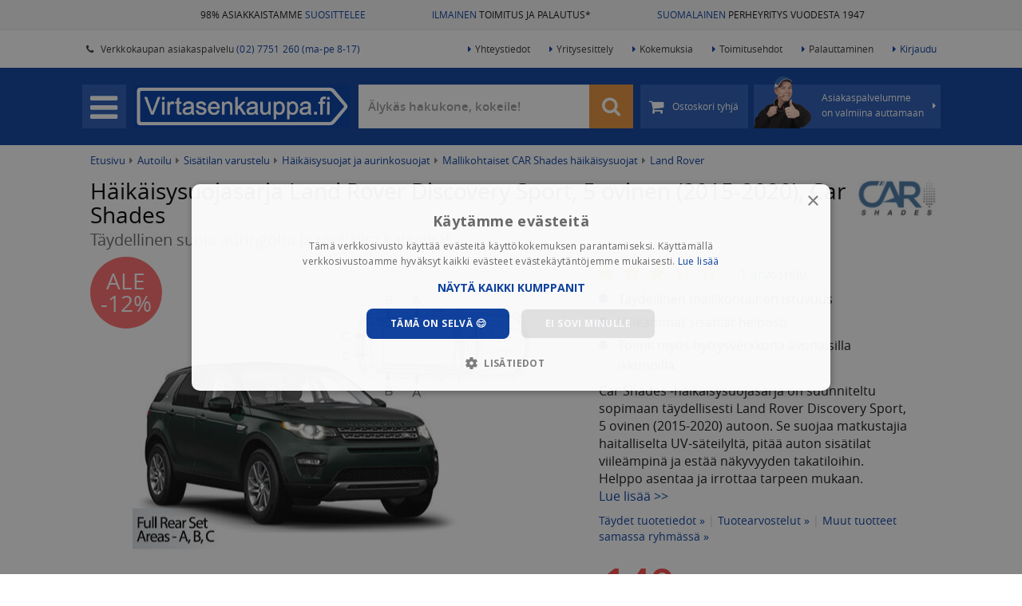

--- FILE ---
content_type: text/html; charset=UTF-8
request_url: https://www.virtasenkauppa.fi/haikaisysuojasarja-land-rover-discovery-sport-5-ovinen-2015-2020-car-shades-68823
body_size: 23195
content:

<!DOCTYPE html>
<html lang="fi">
	<head>
	    <link  rel="preload" as="style" href="https://www.virtasenkauppa.fi/min/g=css?77" />
	    <link  rel="preload" as="script" href="https://www.virtasenkauppa.fi/min/g=js&67" />
		                    <!-- Varify.io® code for Virtasenkauppa-->
			<script>
			  window.varify = window.varify || {};
			  window.varify.iid = 4038;
			</script>
			<script src="https://app.varify.io/varify.js"></script>
    			<meta http-equiv="Content-Type" content="text/html; charset=UTF-8" />
		<meta http-equiv="X-UA-Compatible" content="IE=edge" />
		<meta name="viewport" content="width=device-width, initial-scale=1.0">
		<meta name="theme-color" content="#ffffff">
		
		<link rel="shortcut icon" type="image/png" href="https://www.virtasenkauppa.fi/images/favicon.png" />
        
                <link href="https://www.virtasenkauppa.fi/haikaisysuojasarja-land-rover-discovery-sport-5-ovinen-2015-2020-car-shades-68823" rel="canonical"/>
        
		<title>Häikäisysuojasarja Land Rover Discovery Sport, 5 ovinen (2015-2020), Car Shades alennuksella! - 149,00 EUR 💙</title>
		
        <link rel="preload" href="https://www.virtasenkauppa.fi/fonts/opensans/opensans-semibold-webfont.woff2" as="font" type="font/woff2" crossorigin>
        <link rel="preload" href="https://www.virtasenkauppa.fi/fonts/opensans/opensans-regular-webfont.woff2" as="font" type="font/woff2" crossorigin>
        <link rel="preload" href="https://www.virtasenkauppa.fi/fonts/fontawesome-webfont.woff2?v=4.4.0" as="font" type="font/woff2" crossorigin>
        
		<meta name="description" content="Car Shades -h&auml;ik&auml;isysuojasarja on suunniteltu sopimaan t&auml;ydellisesti Land Rover Discovery Sport, 5 ovinen (2015-2020) autoon. Se suojaa matkustajia haital...">
        <meta name="google-site-verification" content="0j3uZx5fimtR8F0GCwGl12gUf0i-wHc2mT_EsUec-Cs" />
		<meta name="msvalidate.01" content="03EA91835328F4B8723630EA8454940C" />
		<meta name="p:domain_verify" content="4445d31e7b838fc6a4565ed843c48675"/>
        <meta name="facebook-domain-verification" content="oru83ffotnj9j0l1h5owd8av7rd2z8" />
	    
	    <link rel="stylesheet" type="text/css" href="https://www.virtasenkauppa.fi/min/g=css?77" />

	        		    			    				<meta property="og:title" content="Häikäisysuojasarja Land Rover Discovery Sport, 5 ovinen (2015-2020), Car Shades - 149,00 EUR" />
    			    		    			    				<meta property="og:type" content="website" />
    			    		    			    				<meta property="og:image" content="https://cdn.virtasenkauppa.fi/large/lro-disc-5-c-haikaisysuojasarja-land-rover-discovery-sport-5-ovinen-2015-2020-car-shades-68823-234231.jpg" />
    			    		    			    				<meta property="og:url" content="https://www.virtasenkauppa.fi:443/haikaisysuojasarja-land-rover-discovery-sport-5-ovinen-2015-2020-car-shades-68823" />
    			    		    			    				<meta property="og:description" content="Car Shades -h&auml;ik&auml;isysuojasarja on suunniteltu sopimaan t&auml;ydellisesti Land Rover Discovery Sport, 5 ovinen (2015-2020) autoon. Se suojaa matkustajia haitalliselta UV-s&auml;teilylt&au..." />
    			    		    			    				<meta property="fb:app_id" content="732408003546817" />
    			    		    			    				<meta name="twitter:domain" content="https://www.virtasenkauppa.fi" />
    			    		    			    				<meta name="twitter:card" content="summary" />
    			    		    			    				<meta name="twitter:url" content="https://www.virtasenkauppa.fi:443/haikaisysuojasarja-land-rover-discovery-sport-5-ovinen-2015-2020-car-shades-68823" />
    			    		    			    				<meta name="twitter:title" content="Häikäisysuojasarja Land Rover Discovery Sport, 5 ovinen (2015-202..." />
    			    		    			    				<meta name="twitter:description" content="Car Shades -h&auml;ik&auml;isysuojasarja on suunniteltu sopimaan t&auml;ydellisesti Land Rover Discovery Sport, 5 ovinen (2015-2020) autoon. Se suojaa matkustajia haitalliselta UV-s&auml;teilylt&au..." />
    			    		    			    				<meta name="twitter:image" content="https://cdn.virtasenkauppa.fi/large/lro-disc-5-c-haikaisysuojasarja-land-rover-discovery-sport-5-ovinen-2015-2020-car-shades-68823-234231.jpg" />
    			    		    	
    	
			        
							<meta name="stock_situation" content="in_stock">			
			<!-- Google Tag Manager -->
			<script>
                setTimeout(function() {
                (function(w,d,s,l,i){w[l]=w[l]||[];w[l].push({'gtm.start':
			new Date().getTime(),event:'gtm.js'});var f=d.getElementsByTagName(s)[0],
			j=d.createElement(s),dl=l!='dataLayer'?'&l='+l:'';j.async=true;j.src=
			'https://www.googletagmanager.com/gtm.js?id='+i+dl;f.parentNode.insertBefore(j,f);
			})(window,document,'script','dataLayer','GTM-5TCF2MC');
                },500);
        </script>
			<!-- End Google Tag Manager -->
            <script defer src="https://adtr.io/jsTag?ap=1466538502"></script>
		
								<script type="text/javascript">
				var deviceType = /iPad/.test(navigator.userAgent) ? "t" : /Mobile|iP(hone|od)|Android|BlackBerry|IEMobile|Silk/.test(navigator.userAgent) ? "m" : "d";
			</script>
		
		        		
        			<script> var isAndroidtaulu = false; </script>
			</head>
	
	<body class="newproductstyle  muusivu ">		
					<!-- Google Tag Manager (noscript) -->
			<noscript><iframe src="https://www.googletagmanager.com/ns.html?id=GTM-5TCF2MC"
			height="0" width="0" style="display:none;visibility:hidden"></iframe></noscript>
			<!-- End Google Tag Manager (noscript) -->
				

<div class="upper-bg">
    <div class="container-fluid">
        <div class="row">
            <div class="col-sm-4 text-right">
                <a href="https://www.virtasenkauppa.fi/kokemuksia" title="98% asiakkaistamme suosittelee meitä">98% ASIAKKAISTAMME <span class="headerblue">SUOSITTELEE</span></a>
            </div>
            <div class="col-sm-4 text-center">
                <a href="https://www.virtasenkauppa.fi/toimituskulut" title="*Ilmainen toimitus yli 95 euron tilauksille (ei lavarahti). Näet kassa-sivulta tilauskohtaiset toimitustavat ja -kulut"><span class="headerblue">ILMAINEN</span> TOIMITUS JA PALAUTUS*</a>
            </div>
            <div class="col-sm-4 text-left">
                <a href="https://www.virtasenkauppa.fi/yritysesittely" title="Virtaset aloittivat toiminnan autokorjaamosta, laajensivat moottorikoneistamoksi ja myöhemmin auto- ja traktorivaraosien sekä työkalujen kaupaksi. Salolainen yritys työllistää nykyisin yli 35 henkilöä."><span class="headerblue">SUOMALAINEN</span> PERHEYRITYS VUODESTA 1947</a>
            </div>
        </div>
    </div>
</div>

<div id="topheader">
	<div class="container-fluid">
		<ul class="shop-info">
			<li>
				<span class="top-header-span">Myymälä avoinna <span class="colored">ma-pe 8 - 16</span></span>
			</li>
			<li>
				<a href="https://www.virtasenkauppa.fi/yhteystiedot">
					<span class="top-header-span">
						<span class="fa fa-phone"></span> &nbsp;
						Verkkokaupan asiakaspalvelu <span class="colored">(02) 7751 260 (ma-pe 8-17)</span>
					</span>
				</a>
			</li>
		</ul>
		<ul class="main-links">
			<li>
				<a href="https://www.virtasenkauppa.fi/yhteystiedot"><span class="fa fa-caret-right"></span>Yhteystiedot</a>
			</li>
			<li>
				<a href="https://www.virtasenkauppa.fi/yritysesittely"><span class="fa fa-caret-right"></span>Yritysesittely</a>
			</li>
			<li>
				<a href="https://www.virtasenkauppa.fi/kokemuksia"><span class="fa fa-caret-right"></span>Kokemuksia</a>
			</li>
			<li>
				<a href="https://www.virtasenkauppa.fi/toimitusehdot"><span class="fa fa-caret-right"></span>Toimitusehdot</a>
			</li>
			<li>
				<a href="https://www.virtasenkauppa.fi/ohje-helppoon-palauttamiseen"><span class="fa fa-caret-right"></span>Palauttaminen</a>
			</li>
			
												<li>
						<a href="https://www.virtasenkauppa.fi/kirjaudu" class="colored">
							<span class="fa fa-caret-right"></span>Kirjaudu
						</a>
					</li>
									</ul>
	</div>
</div>
<div class="header-bg hidden-xs" id="headerbg">
    <div class="header cfix">
        <div class="header-content">

            <div id="menu">
                <div id="menubutton" class="menubutton">
                    <span class="fa fa-bars"></span>
                </div>
                <a href="https://www.virtasenkauppa.fi" id="logo">
                    <img src="https://www.virtasenkauppa.fi/images/virtasenkauppa.png" alt="Virtasenkauppa.fi" title="Virtasenkauppa.fi" />
                    <div class="clearfix"></div>
                </a>
                <div class="menu-wrapper">
                    <ul>
                        <li class="searchbox">
                            <form class="form-search form-inline" action="https://www.virtasenkauppa.fi/tuotehaku">
                                <div class="input-group-2">
                                    <input type="text" id="header-search" class="form-control search-query"  onfocus="this.placeholder = ''"onblur="this.placeholder = 'Älykäs hakukone, kokeile!'"   placeholder="Älykäs hakukone, kokeile!"  name="hakusana" value="" autocomplete="off"/> 
                                    <span onclick="$('.search-query').val('');$('.search-query').focus()" class="hide fa fa-close cleansearch"></span> 
                                    <span class="input-group-btn">
                                        <button title="Hae" type="submit" class="btn btn-default"><i class="fa fa-search" style="font-size: 25px;"></i></button>
                                    </span>
                                </div>
                            </form>
                        </li>
                        <li class="cart ">
                                                        <a href="https://www.virtasenkauppa.fi/kori" class="btn btn-default" title="Ostoskori tyhjä">
                                <span class="cart-center">
								<span class="fa fa-shopping-cart"></span>

                                                                    <!--<span class="cart-amount hide"></span>-->
                                    <span class="cart-price hide">
                                        <span class="vat-prices" >
                                        </span>
                                        <span class="no-vat-prices" style="display:none;" >
                                        </span></span>
                                    <span class="cart-empty">Ostoskori tyhjä</span>
                                								</span>
								<span class="free-shipping">
									Ilmainen toimitus
								</span>
                            </a>
                        </li>
                        <li class="taneliaspabtn" onclick="getContacts()">
								<span class="nuoli fa fa-caret-right"></span>
								<span class="taneliimg"><img alt="" src="https://www.virtasenkauppa.fi/images/taneli_peukuttaa.png?v=2"></span>
								<span class="">
									Asiakaspalvelumme<br> on valmiina auttamaan
								</span>
                        </li>
                    </ul>
                </div>
            </div>
        </div>
    </div>
</div>

<div id="contacts-popup">
	<span class="close"><span class="fa fa-remove"></span></span>
	<div class="popup-container">

		<div class="loading"><span class="fa fa-cog fa-spin"></span></div>
		<div class="error">Asiakaspalvelun latauksessa tapahtui virhe</div>
		<div class="popup-contacts-content">

		</div>
	</div>
</div>
<div id="cart-popup">
	<div class="popup-container">
		<span class="close"><span class="fa fa-remove"></span></span>

		<div class="loading"><span class="fa fa-cog fa-spin"></span></div>
		<div class="error">Ostoskorin latauksessa tapahtui virhe</div>
		<div class="added-to-cart"><span class="fa fa-shopping-cart"></span><span class="fa fa-check"></span></div>
		<div class="popup-cart-content">

		</div>
	</div>
</div>
<div id="comp-popup">
	<div class="popup-container">
		<span class="heading2">Tuotevertailu</span>
		<span class="close"><span class="fa fa-remove"></span></span>

		<div class="loading"><span class="fa fa-cog fa-spin"></span></div>
		<div class="error">Tuotevertailun latauksessa tapahtui virhe</div>
		<div class="added-to-comp">            <span class="pull-left btn btn-danger close remove-comp-btn">
                Tyhjennä vertailu <i class="fa fa-close"></i>
            </span><br><br></div>
		<div class="popup-comp-content">

		</div>
	</div>
</div>

		<noscript>
			<div id="no-javascript">
				Sivustomme vaatii Javascript-tuen toimiakseen, ole hyvä ja aseta Javascript-tuki selaimestasi päälle.
			</div>
		</noscript>

		<!--[if lt IE 9]>
			<div id="not-supported">
				Näytät käyttävän vanhempaa selainta. Tästä syystä sivusto ei välttämättä toimi oikein, pyydämme käyttämään uudempaa selainta.
			</div>
		<![endif]-->
		

		<div class="container-fluid " id="main-wrapper">
			<div class="row" id="page-wrapper">
                <div id="userbar-outer">
                    <div id="userbar-bg"></div>
                    <div id="userbar">
                                                	<div class="row" id="navigation">
		<ul>
            <span class="heading">Omat sivut <i class="cross visible-xs fa fa-close"></i></span>

            <li>
                <a href="https://www.virtasenkauppa.fi/oma-tili/tilaushistoria">
                    Tilaukset
                </a>
            </li>

            <li>
                <a href="https://www.virtasenkauppa.fi/oma-tili">
                    Omat tiedot
                </a>
            </li>

            <li>
                <a href="https://www.virtasenkauppa.fi/oma-tili/asetukset">
                    Asetukset
                </a>
            </li>
			
            <li>
                <a href="https://www.virtasenkauppa.fi/controllers/controller-customer/logout">
                    KIRJAUDU ULOS
                </a>
            </li>

	</ul>
</div>
						                    </div>
        		</div>
                <div id="sidebar-outer">
                    <div id="sidebar-bg"></div>
                    <div id="sidebar">
                        	<div class="row" id="navigation">
		<ul>
            <span class="heading">Tuotealueet <i class="cross visible-xs fa fa-close"></i></span>
											<li class="has-sub  ">
					<a data-slug="autotarvikkeet" href="https://www.virtasenkauppa.fi/autotarvikkeet/" class="active">
						<span class="vk vk-autotarvikkeet"></span>
                        <span class="vk-img"><img src="https://cdn.virtasenkauppa.fi/category-images/261-autotarvikkeet-menu.png"/></span>						<span class="name">Autoilu  <span class="open-sub">›</span></span>
					</a>
				</li>
											<li class="has-sub force-click-dis ">
					<a data-slug="tyokalut" href="https://www.virtasenkauppa.fi/tyokalut/" class="">
						<span class="vk vk-tyokalut"></span>
                        <span class="vk-img"><img src="https://cdn.virtasenkauppa.fi/category-images/1-tyokalut-menu.png"/></span>						<span class="name">Työkalut ja työpisteet  <span class="open-sub">›</span></span>
					</a>
				</li>
											<li class="has-sub force-click-dis ">
					<a data-slug="piha-ja-puutarha" href="https://www.virtasenkauppa.fi/piha-ja-puutarha/" class="">
						<span class="vk vk-piha-ja-puutarha"></span>
                        <span class="vk-img"><img src="https://cdn.virtasenkauppa.fi/category-images/107763-piha-ja-puutarha-menu.png"/></span>						<span class="name">Piha ja puutarha  <span class="open-sub">›</span></span>
					</a>
				</li>
											<li class="has-sub  ">
					<a data-slug="maatalous" href="https://www.virtasenkauppa.fi/maatalous/" class="">
						<span class="vk vk-maatalous"></span>
                        <span class="vk-img"><img src="https://cdn.virtasenkauppa.fi/category-images/976-maatalous-menu.png"/></span>						<span class="name">Maatalous  <span class="open-sub">›</span></span>
					</a>
				</li>
											<li class="  ">
					<a data-slug="traktorin-varaosat" href="https://www.virtasenkauppa.fi/traktorin-varaosat/" class="">
						<span class="vk vk-traktorin-varaosat"></span>
                        <span class="vk-img"><img src="https://cdn.virtasenkauppa.fi/category-images/4000-traktorin-varaosat-menu.png"/></span>						<span class="name">Traktorin varaosat </span>
					</a>
				</li>
											<li class="has-sub force-click-dis ">
					<a data-slug="kotiin-ja-mokille" href="https://www.virtasenkauppa.fi/kotiin-ja-mokille/" class="">
						<span class="vk vk-kotiin-ja-mokille"></span>
                        <span class="vk-img"><img src="https://cdn.virtasenkauppa.fi/category-images/95-kotiin-ja-mokille-menu.png"/></span>						<span class="name">Kotiin ja mökille  <span class="open-sub">›</span></span>
					</a>
				</li>
											<li class="has-sub force-click-dis ">
					<a data-slug="rakentaminen-ja-lvi" href="https://www.virtasenkauppa.fi/rakentaminen-ja-lvi/" class="">
						<span class="vk vk-rakentaminen-ja-lvi"></span>
                        <span class="vk-img"><img src="https://cdn.virtasenkauppa.fi/category-images/107764-rakentaminen-ja-lvi-menu.png"/></span>						<span class="name">Rakentaminen ja LVI  <span class="open-sub">›</span></span>
					</a>
				</li>
											<li class="has-sub force-click-dis ">
					<a data-slug="lelut" href="https://www.virtasenkauppa.fi/lelut/" class="">
						<span class="vk vk-lelut"></span>
                        <span class="vk-img"><img src="https://cdn.virtasenkauppa.fi/category-images/1063-lelut-menu.png"/></span>						<span class="name">Lelut ja pelit  <span class="open-sub">›</span></span>
					</a>
				</li>
											<li class="has-sub force-click-dis ">
					<a data-slug="harrastukset-ja-vapaa-aika" href="https://www.virtasenkauppa.fi/harrastukset-ja-vapaa-aika/" class="">
						<span class="vk vk-harrastukset-ja-vapaa-aika"></span>
                        <span class="vk-img"><img src="https://cdn.virtasenkauppa.fi/category-images/107850-harrastukset-ja-vapaa-aika-menu.png"/></span>						<span class="name">Harrastukset ja vapaa-aika  <span class="open-sub">›</span></span>
					</a>
				</li>
											<li class="has-sub force-click-dis ">
					<a data-slug="caravan" href="https://www.virtasenkauppa.fi/caravan/" class="">
						<span class="vk vk-caravan"></span>
                        <span class="vk-img"><img src="https://cdn.virtasenkauppa.fi/category-images/475-caravan-menu.png"/></span>						<span class="name">Caravan  <span class="open-sub">›</span></span>
					</a>
				</li>
											<li class="has-sub force-click-dis ">
					<a data-slug="peravaunutarvikkeet" href="https://www.virtasenkauppa.fi/peravaunutarvikkeet/" class="">
						<span class="vk vk-peravaunutarvikkeet"></span>
                        <span class="vk-img"><img src="https://cdn.virtasenkauppa.fi/category-images/9-peravaunutarvikkeet-menu.png"/></span>						<span class="name">Perävaunutarvikkeet  <span class="open-sub">›</span></span>
					</a>
				</li>
											<li class="has-sub force-click-dis ">
					<a data-slug="veneily" href="https://www.virtasenkauppa.fi/veneily/" class="">
						<span class="vk vk-veneily"></span>
                        <span class="vk-img"><img src="https://cdn.virtasenkauppa.fi/category-images/1324-veneily-menu.png"/></span>						<span class="name">Veneily  <span class="open-sub">›</span></span>
					</a>
				</li>
											<li class="has-sub force-click-dis ">
					<a data-slug="kemikaalit" href="https://www.virtasenkauppa.fi/kemikaalit/" class="">
						<span class="vk vk-kemikaalit"></span>
                        <span class="vk-img"><img src="https://cdn.virtasenkauppa.fi/category-images/223-kemikaalit-menu.png"/></span>						<span class="name">Öljyt ja kemikaalit  <span class="open-sub">›</span></span>
					</a>
				</li>
											<li class="has-sub force-click-dis ">
					<a data-slug="vaatteet-ja-jalkineet" href="https://www.virtasenkauppa.fi/vaatteet-ja-jalkineet/" class="">
						<span class="vk vk-vaatteet-ja-jalkineet"></span>
                        <span class="vk-img"><img src="https://cdn.virtasenkauppa.fi/category-images/2473-vaatteet-ja-jalkineet-menu.png"/></span>						<span class="name">Vaatteet ja jalkineet  <span class="open-sub">›</span></span>
					</a>
				</li>
											<li class="has-sub  ">
					<a data-slug="outlet" href="https://www.virtasenkauppa.fi/outlet/" class="">
						<span class="vk vk-outlet"></span>
                        <span class="vk-img"><img src="https://cdn.virtasenkauppa.fi/category-images/2779-outlet-menu.png"/></span>						<span class="name">Virtasen OUTLET  <span class="open-sub">›</span></span>
					</a>
				</li>
						<li class="separated">
				<a href="https://www.virtasenkauppa.fi/uusimmat-tuotteet">
					<span class="vk-img"><img src="https://www.virtasenkauppa.fi/images/uutuudet_ikoni.png"/></span>
					<span class="name">Uutuudet</span>
				</a>
			</li>
			<li class="separated" style="margin-top: 0px;">
				<a href="https://www.virtasenkauppa.fi/tuotemerkit">
					<span class="vk-img"><img src="https://www.virtasenkauppa.fi/images/tuotemerkit_ikoni.png"/></span>
					<span class="name">Tuotemerkit</span>
				</a>
			</li>
		</ul>
	</div>


        <div id="sidebar-info" style="margin-bottom: 15px;">
	<span class="heading">Asiakkaiden kokemuksia</span>

		            	<div id="sidebar-experiences">
			                <a href="https://www.virtasenkauppa.fi/kokemuksia">
					<div class="speech-bubble">
                        <span class="icon fa good fa-thumbs-up"></span>
                         <span class="date">23.01.2026 </span><br>
						<i>”Kaikki on hyvin😊”</i><br> <b>- Jarmo P.</b>
                       
					</div>
                </a>
               
			                <a href="https://www.virtasenkauppa.fi/kokemuksia">
					<div class="speech-bubble">
                        <span class="icon fa good fa-thumbs-up"></span>
                         <span class="date">23.01.2026 </span><br>
						<i>”Toimii niinkuin on sovittu ja apuakin saa tuotteen valinnassa 😄”</i><br> <b>- Markku K.</b>
                       
					</div>
                </a>
               
			                    </div>
                <a href="https://www.virtasenkauppa.fi/kokemuksia">
					<div class="speech-bubble">
						51431 kokemusta lisää >>
					</div>
                </a>
		 
        </div>

<div id="sidebar-info">
	<span class="heading">Faktaa yrityksestämme</span>
	<ul class="fa-ul">
		<li><i class="fa-li fa fa-users"></i> Suomalainen perheyritys jo vuodesta 1947</li>
		<li><i class="fa-li fa fa-trophy"></i> Palkittu Suomen top 10 intohimoisimman yrityksen joukkoon</li>
		<li><i class="fa-li fa fa-thumbs-o-up"></i> Asiakkaidemme suosittelema</li>
		<li><i class="fa-li fa fa-check"></i> Meiltä on turvallista ja edullista ostaa</li>
	</ul>

	<a href="https://www.virtasenkauppa.fi/yritysesittely">Lue lisää yrityksestämme</a>
</div>
<div id="sidebar-banners">
    <span class="heading hidden-xs">Katso myös <i class="cross fa fa-close sidemenu"></i></span>
	<ul>

                    <li class="visible-xs">
                <a href="https://www.virtasenkauppa.fi/kirjaudu">
                    Kirjaudu sisään
                </a>
            </li>
        			<li>
    <a href="https://www.virtasenkauppa.fi/yhteystiedot" class="">
		Yhteystiedot	</a>
		</li>
			<li>
    <a href="https://www.virtasenkauppa.fi/kokemuksia" class="">
		Asiakaskokemukset	</a>
		</li>
			<li>
    <a href="https://www.virtasenkauppa.fi/toimitusehdot" class="">
		Toimitusehdot	</a>
		</li>
			<li>
    <a href="https://www.virtasenkauppa.fi/ohje-helppoon-palauttamiseen" class="">
		Palauttaminen	</a>
		</li>
			<li>
    <a href="https://www.virtasenkauppa.fi/osamaksu" class="">
		Osamaksu - maksa joustavasti	</a>
		</li>
			<li>
    <a href="https://www.virtasenkauppa.fi/yritysesittely" class="">
		Yritysesittely	</a>
		</li>
			<li>
    <a href="https://www.virtasenkauppa.fi/ohje" class="">
		Ohjenurkka	</a>
		</li>
				<li>
			  <span class="a"><span onclick='event.stopPropagation();' class="show-vat-prices on" data-vat="25.5" title="Vaihda tuotteiden näkyvää hintaa">
					Näytä alv 0% hinnat <span class="pull-right vat-prices" ><img style="height: 30px;    margin-top: -5px;" src="https://www.virtasenkauppa.fi/images/switch_off.png?v=2"></span>
					<span class="pull-right no-vat-prices" style="display:none;" ><img style="height: 30px;    margin-top: -5px;" src="https://www.virtasenkauppa.fi/images/switch_on.png?v=2"></span>
										</span></span>
		   </li>
		    <a href="https://www.virtasenkauppa.fi/kokemuksia" class="">
		<img src="https://cdn.virtasenkauppa.fi/frontpage-campaigns/14menu_asiakaskokemukset-valikko-50.jpg.webp" title="Asiakaskokemukset banneri" class="img-responsive"/>
	</a>
	</ul>
</div>                    </div>
        		</div>
        		<div id="main">
                                                                                                                        
        			<div class="main-content">
						
													<div id="breadcrumbs" class="breadcrumbs">
								<div class="breadcrumbs-body">
								                                								<a href="https://www.virtasenkauppa.fi/">Etusivu</a> <span class="fa fa-caret-right"></span>
                                																											<a href="https://www.virtasenkauppa.fi/autotarvikkeet">Autoilu</a>
										 <span class="fa fa-caret-right"></span>																																				<a href="https://www.virtasenkauppa.fi/autotarvikkeet/sisatila">Sisätilan varustelu</a>
										 <span class="fa fa-caret-right"></span>																																				<a href="https://www.virtasenkauppa.fi/autotarvikkeet/sisatila/haikaisysuojat-ja-aurinkosuojat">Häikäisysuojat ja aurinkosuojat</a>
										 <span class="fa fa-caret-right"></span>																																				<a href="https://www.virtasenkauppa.fi/autotarvikkeet/sisatila/haikaisysuojat-ja-aurinkosuojat/haikaisysuojat-car-shades">Mallikohtaiset CAR Shades häikäisysuojat</a>
										 <span class="fa fa-caret-right"></span>																																				<a href="https://www.virtasenkauppa.fi/autotarvikkeet/sisatila/haikaisysuojat-ja-aurinkosuojat/haikaisysuojat-car-shades/land-rover">Land Rover</a>
																																			</div>
							</div>
																			<div id="product-new" class="box">
		    	<div class="row">
                        
        
		<div class="col-lg-12 hidden-xs">
			<div class="product-heading top">
                
                

							<a title="Tuotemerkin CarShades tuotteisiin" class="hidden-xs pull-right" href="https://www.virtasenkauppa.fi/brand/carshades">
                    <img id="mark-link" alt="carshades" src="https://cdn.virtasenkauppa.fi/marks/514-car-shades-logo-1.jpg" class="img-responsive"/>
                </a>
			
							<a title="Tuotemerkin CarShades tuotteisiin" class="visible-xs" href="https://www.virtasenkauppa.fi/brand/carshades">
										<img id="mark-link" alt="carshades" src="https://cdn.virtasenkauppa.fi/marks/514-car-shades-logo-1.jpg" class="img-responsive"/>
									</a>
			     		           
				<h1>Häikäisysuojasarja Land Rover Discovery Sport, 5 ovinen (2015-2020), Car Shades<span class="hide">  🙂</span></h1>
									<h2 class="optioninfo">Täydellinen suoja auringolta ja uteliailta katseilta!</h2>
							</div>
        </div>
		<div class="col-lg-7 product-images">
			<div class="stickers">
                                                    <div class="discount-sticker">
                        <div class="inner">Ale -12%</div>
                    </div>
                									<div class="customer-sticker hide">
						<div class="inner">Asiakkaan kuva</div>
					</div>
			</div>

				<div class="main-image">	
					<div class="image-nav visible-xs">
						<button type="button" role="presentation" class="owl-prev"><span aria-label="Previous">‹</span></button>
						<button type="button" role="presentation" class="owl-next"><span aria-label="Next">›</span></button>
					</div>
								<a onclick="$('.sub-image.selected a').click();" href="javascript:void(0)">
                        <div class="image-text hide show0 show1 show2 show3">
                                                    </div>
						<img src="https://cdn.virtasenkauppa.fi/large/lro-disc-5-c-haikaisysuojasarja-land-rover-discovery-sport-5-ovinen-2015-2020-car-shades-68823-234231.jpg" data-src-url="https://cdn.virtasenkauppa.fi/original/lro-disc-5-c-haikaisysuojasarja-land-rover-discovery-sport-5-ovinen-2015-2020-car-shades-68823-234231.jpg" alt="H&auml;ik&auml;isysuojasarja Land Rover Discovery Sport, 5 ovinen (2015-2020), Car Shades" class="img-responsive"/>                       
                        <div class="image-text hide show4 position4">
                                                    </div>
					</a>
                    <div class="youtube" style="display:none; margin-top: -25px;"></div>
				</div>
			            			<div class="sub-images-div newproductstyle">
                <div class="image-nav hidden-xs">
                    <button type="button" role="presentation" class="owl-prev"><span aria-label="Previous">‹</span></button>
                    <button type="button" role="presentation" class="owl-next"><span aria-label="Next">›</span></button>
                </div>
                <div class="sub-images newproductstyle">
                    <div class="sub-slider">
                                                
                            <div data-position="1" class="sub-image selected ">
                                <a data-caption="" data-titleposition="0" data-titletype="0" href="https://cdn.virtasenkauppa.fi/original/lro-disc-5-c-haikaisysuojasarja-land-rover-discovery-sport-5-ovinen-2015-2020-car-shades-68823-234231.jpg" data-fancybox="product-images" rel="none">
                                    <img src="https://cdn.virtasenkauppa.fi/large/lro-disc-5-c-haikaisysuojasarja-land-rover-discovery-sport-5-ovinen-2015-2020-car-shades-68823-234231.jpg" data-src-url="https://cdn.virtasenkauppa.fi/original/lro-disc-5-c-haikaisysuojasarja-land-rover-discovery-sport-5-ovinen-2015-2020-car-shades-68823-234231.jpg" alt="H&auml;ik&auml;isysuojasarja Land Rover Discovery Sport, 5 ovinen (2015-2020), Car Shades"/>
                                </a>
                            </div>
                                                                                                                                                                        <div data-position="2" class="sub-image ">
                                    <a data-caption="" data-titleposition="0" data-titletype="0" href="https://cdn.virtasenkauppa.fi/original/lro-disc-5-c-haikaisysuojasarja-land-rover-discovery-sport-5-ovinen-2015-2020-car-shades-68823-213347.jpg" data-fancybox="product-images" rel="none">
                                        <img src="https://cdn.virtasenkauppa.fi/large/lro-disc-5-c-haikaisysuojasarja-land-rover-discovery-sport-5-ovinen-2015-2020-car-shades-68823-213347.jpg" data-src-url="https://cdn.virtasenkauppa.fi/original/lro-disc-5-c-haikaisysuojasarja-land-rover-discovery-sport-5-ovinen-2015-2020-car-shades-68823-213347.jpg" alt="H&auml;ik&auml;isysuojasarja Land Rover Discovery Sport, 5 ovinen (2015-2020), Car Shades" />
                                    </a>
                                </div>
                                                                                            <div data-position="3" class="sub-image ">
                                    <a data-caption="" data-titleposition="0" data-titletype="0" href="https://cdn.virtasenkauppa.fi/original/lro-disc-5-c-haikaisysuojasarja-land-rover-discovery-sport-5-ovinen-2015-2020-car-shades-68823-213348.jpg" data-fancybox="product-images" rel="none">
                                        <img src="https://cdn.virtasenkauppa.fi/large/lro-disc-5-c-haikaisysuojasarja-land-rover-discovery-sport-5-ovinen-2015-2020-car-shades-68823-213348.jpg" data-src-url="https://cdn.virtasenkauppa.fi/original/lro-disc-5-c-haikaisysuojasarja-land-rover-discovery-sport-5-ovinen-2015-2020-car-shades-68823-213348.jpg" alt="H&auml;ik&auml;isysuojasarja Land Rover Discovery Sport, 5 ovinen (2015-2020), Car Shades" />
                                    </a>
                                </div>
                                                                                            <div data-position="4" class="sub-image ">
                                    <a data-caption="" data-titleposition="0" data-titletype="0" href="https://cdn.virtasenkauppa.fi/original/lro-disc-5-c-haikaisysuojasarja-land-rover-discovery-sport-5-ovinen-2015-2020-car-shades-68823-213349.jpg" data-fancybox="product-images" rel="none">
                                        <img src="https://cdn.virtasenkauppa.fi/large/lro-disc-5-c-haikaisysuojasarja-land-rover-discovery-sport-5-ovinen-2015-2020-car-shades-68823-213349.jpg" data-src-url="https://cdn.virtasenkauppa.fi/original/lro-disc-5-c-haikaisysuojasarja-land-rover-discovery-sport-5-ovinen-2015-2020-car-shades-68823-213349.jpg" alt="H&auml;ik&auml;isysuojasarja Land Rover Discovery Sport, 5 ovinen (2015-2020), Car Shades" />
                                    </a>
                                </div>
                                                                                            <div data-position="5" class="sub-image ">
                                    <a data-caption="" data-titleposition="0" data-titletype="0" href="https://cdn.virtasenkauppa.fi/original/lro-disc-5-c-haikaisysuojasarja-land-rover-discovery-sport-5-ovinen-2015-2020-car-shades-68823-213350.jpg" data-fancybox="product-images" rel="none">
                                        <img src="https://cdn.virtasenkauppa.fi/large/lro-disc-5-c-haikaisysuojasarja-land-rover-discovery-sport-5-ovinen-2015-2020-car-shades-68823-213350.jpg" data-src-url="https://cdn.virtasenkauppa.fi/original/lro-disc-5-c-haikaisysuojasarja-land-rover-discovery-sport-5-ovinen-2015-2020-car-shades-68823-213350.jpg" alt="H&auml;ik&auml;isysuojasarja Land Rover Discovery Sport, 5 ovinen (2015-2020), Car Shades" />
                                    </a>
                                </div>
                                                                                            <div data-position="6" class="sub-image ">
                                    <a data-caption="" data-titleposition="0" data-titletype="0" href="https://cdn.virtasenkauppa.fi/original/lro-disc-5-c-haikaisysuojasarja-land-rover-discovery-sport-5-ovinen-2015-2020-car-shades-68823-213351.jpg" data-fancybox="product-images" rel="none">
                                        <img src="https://cdn.virtasenkauppa.fi/large/lro-disc-5-c-haikaisysuojasarja-land-rover-discovery-sport-5-ovinen-2015-2020-car-shades-68823-213351.jpg" data-src-url="https://cdn.virtasenkauppa.fi/original/lro-disc-5-c-haikaisysuojasarja-land-rover-discovery-sport-5-ovinen-2015-2020-car-shades-68823-213351.jpg" alt="H&auml;ik&auml;isysuojasarja Land Rover Discovery Sport, 5 ovinen (2015-2020), Car Shades" />
                                    </a>
                                </div>
                                                                                                                                                                                                                        <div data-position="7" class="sub-image youtube ">
                                <a href="https://youtube.com/embed/8LNn3O68F7M?autoplay=1" data-padding-bottom="56.25%" rel="none" data-fancybox="product-images">
                                    <img src="https://img.youtube.com/vi/8LNn3O68F7M/0.jpg" data-src-url="https://youtube.com/embed/8LNn3O68F7M?autoplay=1" alt="Esittelyvideo" />
                                </a>
                            </div>
                                                                            <span class="stretch hidden-xs"></span>
                        <div class="clearfix"></div> 
                    </div>
                </div>
			</div>
            			<div class="clearfix"></div>
	
				<div class="col-lg-12 visible-xs">
					<div class="product-heading top">

											<a class="visible-xs" href="https://www.virtasenkauppa.fi/brand/carshades">
														<img id="mark-link" alt="carshades" src="https://cdn.virtasenkauppa.fi/marks/514-car-shades-logo-1.jpg" class="img-responsive"/>
													</a>
					
						<h1>Häikäisysuojasarja Land Rover Discovery Sport, 5 ovinen (2015-2020), Car Shades<span class="hide">  🙂</span></h1>
													<h2 class="optioninfo">Täydellinen suoja auringolta ja uteliailta katseilta!</h2>
											</div>
				</div>
				<div class="clearfix"></div>
	
            				            			<div class="clearfix"></div>
            <div class="product-data hidden-xs">
                <div class="row recolist">
                    <div class="col-sm-4" title="97% asiakkaistamme suosittelee meitä">
                        <a target="_blank" href="https://www.virtasenkauppa.fi/kokemuksia" >
                            <span class="imgspan"><img src="https://www.virtasenkauppa.fi/images/logos/suositteluikoni_3_44.png" alt="" width="44" height="27" /></span><br>
                            Asiakkaiden <span style="color: #0a3fa0">suosittelema</span>
                        </a>
                    </div>
                                        <div class="col-sm-4" title="*Ilmainen toimitus yli 95 euron tilauksille (ei lavarahti). Näet kassa-sivulta tilauskohtaiset toimitustavat ja -kulut">
                        <a target="_blank" href="https://www.virtasenkauppa.fi/toimituskulut" >
                            <span class="imgspan"><img src="https://www.virtasenkauppa.fi/images/logos/kuljetusikoni_44.png" alt="" width="44" height="27" /></span><br>
                             
                            Ilmainen toimitus yli <span style="white-space: nowrap;">95 €</span> pakettilähetyksille*
                             
                        </a>
                    </div>
                                        <div class="col-sm-4" title="Virtaset aloittivat toiminnan autokorjaamosta, laajensivat moottorikoneistamoksi ja myöhemmin auto- ja traktorivaraosien sekä työkalujen kaupaksi. Salolainen yritys työllistää nykyisin yli 35 henkilöä.">
                        <a target="_blank" href="https://www.virtasenkauppa.fi/yritysesittely" >
                            <span class="imgspan"><img src="https://www.virtasenkauppa.fi/images/logos/lippuikoni_44.png" alt="" width="44" height="27" /></span><br>
                            <span style="color: #0a3fa0">Suomalainen</span> perheyritys<span class="hidden-xs"> vuodesta 1947</span>
                        </a>
                    </div>
                </div>
		   </div>
		</div>
		<div class="col-lg-5 product-data">
							<div class="total-rating">
					<div class="rating" data-score="3"></div>
					<a href="#" class="ratings-link">
													1 arvostelu
											</a>
				</div>
			            
            
			                <ul class="bullets hidden-xs">
                                            <li>Täydellinen mallikohtainen istuvuus</li>
                                            <li>Viileämmät sisätilat helposti</li>
                                            <li>Toimii myös hyttysverkkona avonaisilla ikkunoilla</li>
                                    </ul>
			
							<p class="short-description hidden-xs">
					Car Shades -häikäisysuojasarja on suunniteltu sopimaan täydellisesti Land Rover Discovery Sport, 5 ovinen (2015-2020) autoon. Se suojaa matkustajia haitalliselta UV-säteilyltä, pitää auton sisätilat viileämpinä ja estää näkyvyyden takatiloihin. Helppo asentaa ja irrottaa tarpeen mukaan.					<a href="#tuotetiedot" class="read-more">Lue lisää  >></a>
				</p>
			            
            <div class="productlinks hidden-xs">
            
                <a href="#tuotetiedot" onclick="$('#tuotetiedotclick').click();customScrollTo('#tuotetiedot',-200);">Täydet tuotetiedot »</a> 
                <span class="silverspacer">|</span> 
                <a href="#tuotearvostelut" class="ratings-link">Tuotearvostelut »</a>
                            
                                     <span class="silverspacer">|</span> <a href="https://www.virtasenkauppa.fi/autotarvikkeet/sisatila/haikaisysuojat-ja-aurinkosuojat/haikaisysuojat-car-shades/land-rover">Muut tuotteet samassa ryhmässä »</a> 
                            
            </div>

                        
                    
                    <div class="infobox  ">
                        <div class="block     newstyle ">
                            <div class="prices">
                                <div class="row">
                                    
                                        
                                                                                                                                                                        <div class="col-sm-12 hidden-xs" style="padding-left: 0px;">
                                                    <avarda-payment-widget payment-method="loan" price="149" lang="fi"> </avarda-payment-widget>
                                                </div>
                                                                                                                                                                												<span class="visible-xs sale-product">Tarjoustuote!</span>
                                                                            <div class="col-sm-12 price-container">
										<div class="price-div" style="    display: inline-block;">
                                                                                    <div style="    display: inline-block;">
                                                												<span class="visible-xs now-only">Nyt vain</span>
                                                                                                <span 
                                                    class='price discount-price' 
                                                    data-price="149" 
                                                    data-price-no-vat="118,73">
                                                        <span class="pricecontainer">149</span><span class="smaller"> &euro;</span>
                                                </span>
                                            </div>
                                            <span class='normal-price-container'>
                                                <span 
                                                    class='normal-price' 
                                                    data-price="169" 
                                                    data-price-no-vat="134,66">norm.  
                                                        <span class="pricecontainer">169 <i data-toggle="modal" data-target="#omnibus-modal" style="color: #ccc;" class="fa fa-info-circle"></i></span></span>
                                                    
                                                        <br>
                                                    
                                                        <span 
                                                            class='vat' 
                                                            data-price="149" 
                                                            data-price-no-vat="118,73">
                                                                <span class="pricecontainer">118,73</span> alv 0 %
                                                        </span>
                                                </span>							
                                            </span>
                                                                                        <div class="save-box hidden-xs">
                                                <div class="inner">Säästä <br class="visible-xs"> 20 €</div>
                                            </div>
                                                                                    										</div>
									
																					<div class="new-save-box visible-xs hidden">
												<span>Säästä 20 €</span>
												<div class="inner">-12%</div>
											</div>
																				

                                        
                                    </div>
                                        
                                                                                                                                                                                                                        									
																		
                                    <div class="col-sm-12 hidden-xs">
                                                                                	
                                                                                                                                    <p class="ballp stockinfop"><span class="greenball "></span> <span style="color:#24a74e;font-weight:bold">Heti maahantuojan varastossa 1 kpl!</span> Kun tilaat nyt, lähetämme tiistaina </p>
												                                                	<p class="ballp suppstockinfop hide"></p>
                                            	                                            																																										                                        											                                        
                                                                                    <p class="ballp"><span class="greenball "></span> <span style="color:#24a74e;font-weight:bold">Ilmainen toimitus</span> </p>
                                                                            </div>
                                </div>
                                
                                                                                                                                    <div class="product-amount">
                                                                                                                        <button class="inc-btn" title="Vähennä määrää"><span class="fa fa-minus"></span></button>
                                        <input type="number" step="1" min="1" value="1"  max="1"                                                 class="amount mainamount" class="form-control" title="Määrä">
                                        <button class="inc-btn inc" title="Lisää määrää"><span class="fa fa-plus"></span></button>
                                        <button class="mainproduct add-to-cart-btn  " 
                                                 
                                                data-product-id="68823" 
                                                                                                >
                                            <span>
                                                <i class="fa fa-shopping-cart"></i>&nbsp; <span class="hidden-verysmall">Lisää </span>koriin
                                            </span>
                                        </button>
										<div class="amounterror hide">
											Tuotetta ostettavissa enintään <span class="max">X</span> kpl
										</div>
                                                                            </div>
							
							
                                    <div class="col-sm-12 visible-xs newadds">
										<br>
                                                                                
                                                                                    <p class="ballp textuppercase"><span class="greenball "></span> <span style="color:#24a74e;font-weight:bold">Ilmainen toimitus</span> </p>
                                                                                	
                                                                                                                                    <p class="ballp stockinfop"><span class="greenball "></span> <span style="color:#24a74e;font-weight:bold">Heti maahantuojan varastossa 1 kpl!</span> Kun tilaat nyt, lähetämme tiistaina </p>
												                                                	<p class="ballp suppstockinfop hide"></p>
                                            	                                            																																										                                        											                                    </div>
                                    <div class="col-sm-5 visible-xs newadds" style="padding-left: 0px; ">
                                        
                                                                                                                                                                                 <avarda-payment-widget payment-method="loan" price="149" lang="fi"> </avarda-payment-widget>
                                                   <script
                                                      async
                                                      crossorigin="anonymous"
                                                      src="https://payment-widget.avarda.com/cdn/payment-widget.js?ts=1691676899"
                                                      data-payment-id="lGjqlN9vLoTNBCxnZs7ebpCgqd-P1w5jlyyZauIip0Y"
                                                      data-widget-jwt="eyJhbGciOiJIUzI1NiIsInR5cCI6IkpXVCJ9.eyJzdWIiOiJQYXltZW50V2lkZ2V0IiwianRpIjoiMDNmN2Y2ZjktYjRjNC00N2Q5LWIwM2QtZTY5NjA0OTQwMzllIiwiQWNjZXNzVG9rZW4iOiJsR2pxbE45dkxvVE5CQ3huWnM3ZWJwQ2dxZC1QMXc1amx5eVphdUlpcDBZIiwiZXhwIjoxNzY5Mjc4NjcwfQ.tAOQy_RRo042jRI58ydHGQutfWocHyUrDvY5rMNxU50"
                                                      data-custom-styles='{"buttons":{"secondary":{"base":{"backgroundColor":"#4f81db"}}},"links":{"black":{"color":"#4f81db"}},"fontFamilies":["open_sansregular"],"paymentSection": {"fontSize":16,"borderWidth":0,"borderRadius":4,"backgroundColor":"#f7f7f7"},"amountToPayStyles":{"fontSize":16,"color":"#111111"}}'                                                           
                                                           onload="addAvardaStyles()"
                                                           ></script>
                                                    <script>
                                                        
                                                         const styles = 'main{padding: 10px;}main>div{padding:0;}dialog{font-size:16px;padding:10px;}main>div>div.avrd-pos_relative p{margin:0;padding:0 5px 0 0;display:inline;line-height:1;}main>div>div>div>div.avrd-flex-g_1{flex-grow:inherit;margin-right:10px;padding:5px;}main>div>div>div .avrd-flex-wrap_wrap{display:block;}main>div>div>div .avrd-flex-wrap_wrap p{display:inline;}main>div>div>div .avrd-flex-wrap_wrap>div{display:inline;}';
                                        
                                                        function addAvardaStyles() {
                                                            const avardaWidget = document.getElementsByTagName('avarda-payment-widget');
                                                            avardaWidget[0].shadowRoot.getElementById('root').insertAdjacentHTML('beforeend', `<style>${styles}</style>`);
                                                            avardaWidget[1].shadowRoot.getElementById('root').insertAdjacentHTML('beforeend', `<style>${styles}</style>`);
                                                        } 
                                        
                                                    </script>
                                                                                                                                                                        </div>
							
                                                                                                    
                            </div>
                        </div>
                        
                    </div>       
                			
			<div class="item-props">
				
											<ul class="bullets visible-xs">
															<li>Täydellinen mallikohtainen istuvuus</li>
															<li>Viileämmät sisätilat helposti</li>
															<li>Toimii myös hyttysverkkona avonaisilla ikkunoilla</li>
													</ul>
									
											<p class="short-description visible-xs">
							Car Shades -häikäisysuojasarja on suunniteltu sopimaan täydellisesti Land Rover Discovery Sport, 5 ovinen (2015-2020) autoon. Se suojaa matkustajia haitalliselta UV-säteilyltä, pitää auton sisätilat viileämpinä ja estää näkyvyyden takatiloihin. Helppo asentaa ja irrottaa tarpeen mukaan.							<a href="#tuotetiedot" class="read-more">Lue lisää  >></a>
						</p>
					
                				<p class="hidden-xs">
                    <span class="fa fa-caret-right"></span>Tuotekoodi: <b class="code" >LRO-DISC-5-C</b>
                                    </p>
                                
                 
                <p><span class="fa fa-caret-right"></span><a class="add-to-comp-btn desktop-edition" style="display: inline;cursor: pointer; border: 0;" data-product-id="68823">
                    <span>Lisää tuote vertailukoriin</span>
                </a>
                </p>
                  
                
									<p class="hidden-xs"><span class="fa fa-caret-right"></span>Takuu: <b>1 vuosi</b></p>
								                 
				                				                								                
				                				
			</div>
		</div>
	</div>


                        
	
	<div class="row product-options">
				<div class="col-xs-12 ">
			<div class="product-tabs  center ">
				<div class="product-navigation-div">
                    <div>
													<button class="add-to-cart-btn pull-right" title="Lisää koriin" data-product-id="68823" >
								<i class="fa fa-shopping-cart"></i>
							</button>
						                        <ul class="product-navigation">
                                                   <li class="active"><a href="#tuotetiedot" data-target="#tuotetiedot" id="tuotetiedotclick">Tuotetiedot</a></li>
                                                    <li class=" ">
                                <a id="tuotearvostelutclick" href="#tuotearvostelut" data-target="#tuotearvostelut">Arvostelut (1)</a>
                            </li>							
                                                                           <li><a href="#liittyvat" data-target="#liittyvat" id="liittyvatclick">Liittyvät tuotteet (5)</a></li>
                                                </ul>
                    </div>
				</div>
                    				        <div class="tab-panel" id="liittyvat">
                                <div class="linkings marginrow row">
                                    <div class="col-xs-12 product-listing">
                                                                                        <div class="product-box col-xs-6  ">
                                                    <div class="product-box-content ">
                                                                                                                                                                        <a href="https://www.virtasenkauppa.fi/tablettiteline-niskatukeen-celly-48117">
                                                            															<div class="product-img">
                                                                <img src="https://cdn.virtasenkauppa.fi/thumb/880-backtab-tablettiteline-niskatukeen-celly-48117-88099tin.jpg" class="img-responsive" alt="Tablettiteline niskatukeen, Celly" />
                                                            </div>
                                                            <span class="heading">Tablettiteline niskatukeen, Celly<br> <small onclick="event.preventDefault()">880-BACKTAB</small></span>
                                                                   <button class="add-to-comp-btn" title="Lisää vertailuun" data-product-id="48117">
                                                                    Vertaile
                                                                </button>

                                                               

                                                            
                                                                                                                            <div class="total-rating">

                                                                </div>
                                                            
                                                                                                                            <button class="add-to-cart-btn pull-right" title="Lisää koriin" data-product-id="48117" >
                                                                    <span>
                                                                        Osta
                                                                    </span>
                                                                </button>
                                                                                                                        <div class="price-wrapper vat-prices ">
                                                                                                                                    <p class="price discount-price">
                                                                        24<span class="smaller">,90</span><span class="smaller"> &euro;</span>&nbsp;
                                                                        <span class="normal-price gray"> 
                                                                             29,90<span class="smaller"> &euro;</span> 
                                                                        </span>
                                                                    </p>
                                                                                                                            </div>


                                                            <div class="price-wrapper no-vat-prices hide">
                                                                                                                                    <p class="price discount-price">
                                                                        19<span class="smaller">,84</span><span class="smaller"> &euro;</span>&nbsp;
                                                                        <span class="normal-price gray">
                                                                            23,82<span class="smaller"> &euro;</span>
                                                                        </span>
                                                                    </p>

                                                                                                                            </div>

                                                                                                                                                                                            <span class="small stockis">
                                                                        <span class="greenball"></span> Nopea toimitus                                                                    </span><br>
                                                                                                                            <div class="clearfix"></div>

                                                            <div class="stickybox">
                                                                                                                                                                                                     <div class=" top-right stickyn orange ">
                                                                        <span>-17%</span>
                                                                    </div>
                                                                                                                                                                                                                                                                                                                                                                                                                                                            </div>
                                                        </a>
                                                    </div>
                                                </div>
                                                                                        <div class="product-box col-xs-6  ">
                                                    <div class="product-box-content ">
                                                                                                                                                                        <a href="https://www.virtasenkauppa.fi/silmalasiteline-ja-aurinkolasiteline-alvope-86362">
                                                            															<div class="product-img">
                                                                <img src="https://cdn.virtasenkauppa.fi/thumb/al100-silmalasiteline-ja-aurinkolasiteline-alvope-86362-280522tin.jpg" class="img-responsive" alt="Silmälasiteline ja aurinkolasiteline, Alvope" />
                                                            </div>
                                                            <span class="heading">Silmälasiteline ja aurinkolasiteline, Alvope<br> <small onclick="event.preventDefault()">AL100</small></span>
                                                                   <button class="add-to-comp-btn" title="Lisää vertailuun" data-product-id="86362">
                                                                    Vertaile
                                                                </button>

                                                               

                                                            
                                                                                                                            <div class="total-rating">

                                                                </div>
                                                            
                                                                                                                            <button class="add-to-cart-btn pull-right" title="Lisää koriin" data-product-id="86362" >
                                                                    <span>
                                                                        Osta
                                                                    </span>
                                                                </button>
                                                                                                                        <div class="price-wrapper vat-prices ">
                                                                                                                                    <p class="price">
                                                                        19<span class="smaller">,90</span><span class="smaller"> &euro;</span>
                                                                    </p>
                                                                                                                            </div>


                                                            <div class="price-wrapper no-vat-prices hide">
                                                                                                                                    <p class="price">
                                                                        15<span class="smaller">,86</span><span class="smaller"> &euro;</span>
                                                                    </p>
                                                                                                                            </div>

                                                                                                                                                                                            <span class="small stockis">
                                                                        <span class="greenball"></span> Nopea toimitus                                                                    </span><br>
                                                                                                                            <div class="clearfix"></div>

                                                            <div class="stickybox">
                                                                                                                                                                                                                                                                                                                                                                                                                                                            </div>
                                                        </a>
                                                    </div>
                                                </div>
                                                                                        <div class="product-box col-xs-6  ">
                                                    <div class="product-box-content ">
                                                                                                                                                                        <a href="https://www.virtasenkauppa.fi/magneettinen-autopuhelinteline-magstick-compact-swissten-86077">
                                                            															<div class="product-img">
                                                                <img src="https://cdn.virtasenkauppa.fi/thumb/65010800-magneettinen-autopuhelinteline-magstick-compact-swissten-86077-277891tin.jpg" class="img-responsive" alt="Magneettinen autopuhelinteline MagStick Compact, Swissten" />
                                                            </div>
                                                            <span class="heading">Magneettinen autopuhelinteline MagStick Compact, Swissten<br> <small onclick="event.preventDefault()">65010800</small></span>
                                                                   <button class="add-to-comp-btn" title="Lisää vertailuun" data-product-id="86077">
                                                                    Vertaile
                                                                </button>

                                                               

                                                            
                                                                                                                            <div class="total-rating">

                                                                </div>
                                                            
                                                                                                                            <button class="add-to-cart-btn pull-right" title="Lisää koriin" data-product-id="86077" >
                                                                    <span>
                                                                        Osta
                                                                    </span>
                                                                </button>
                                                                                                                        <div class="price-wrapper vat-prices ">
                                                                                                                                    <p class="price discount-price">
                                                                        19<span class="smaller">,90</span><span class="smaller"> &euro;</span>&nbsp;
                                                                        <span class="normal-price gray"> 
                                                                             25,90<span class="smaller"> &euro;</span> 
                                                                        </span>
                                                                    </p>
                                                                                                                            </div>


                                                            <div class="price-wrapper no-vat-prices hide">
                                                                                                                                    <p class="price discount-price">
                                                                        15<span class="smaller">,86</span><span class="smaller"> &euro;</span>&nbsp;
                                                                        <span class="normal-price gray">
                                                                            20,64<span class="smaller"> &euro;</span>
                                                                        </span>
                                                                    </p>

                                                                                                                            </div>

                                                                                                                                                                                            <span class="small stockis">
                                                                        <span class="greenball"></span> Nopea toimitus                                                                    </span><br>
                                                                                                                            <div class="clearfix"></div>

                                                            <div class="stickybox">
                                                                                                                                                                                                     <div class=" top-right stickyn orange ">
                                                                        <span>-23%</span>
                                                                    </div>
                                                                                                                                                                                                                                                                                                                                                                                                                                                            </div>
                                                        </a>
                                                    </div>
                                                </div>
                                                                                        <div class="product-box col-xs-6  ">
                                                    <div class="product-box-content ">
                                                                                                                                                                        <a href="https://www.virtasenkauppa.fi/ikkunanpuhdistin-hi-vision-44039">
                                                            															<div class="product-img">
                                                                <img src="https://cdn.virtasenkauppa.fi/thumb/8945271-ikkunanpuhdistin-hi-vision-44039-293063tin.jpg" class="img-responsive" alt="Ikkunanpuhdistin, Hi Vision+" />
                                                            </div>
                                                            <span class="heading">Ikkunanpuhdistin, Hi Vision+<br> <small onclick="event.preventDefault()">8945271</small></span>
                                                                   <button class="add-to-comp-btn" title="Lisää vertailuun" data-product-id="44039">
                                                                    Vertaile
                                                                </button>

                                                               

                                                            
                                                                                                                            <div class="total-rating">

                                                                </div>
                                                            
                                                                                                                            <button class="add-to-cart-btn pull-right" title="Lisää koriin" data-product-id="44039" >
                                                                    <span>
                                                                        Osta
                                                                    </span>
                                                                </button>
                                                                                                                        <div class="price-wrapper vat-prices ">
                                                                                                                                    <p class="price discount-price">
                                                                        9<span class="smaller">,99</span><span class="smaller"> &euro;</span>&nbsp;
                                                                        <span class="normal-price gray"> 
                                                                             14,90<span class="smaller"> &euro;</span> 
                                                                        </span>
                                                                    </p>
                                                                                                                            </div>


                                                            <div class="price-wrapper no-vat-prices hide">
                                                                                                                                    <p class="price discount-price">
                                                                        7<span class="smaller">,96</span><span class="smaller"> &euro;</span>&nbsp;
                                                                        <span class="normal-price gray">
                                                                            11,87<span class="smaller"> &euro;</span>
                                                                        </span>
                                                                    </p>

                                                                                                                            </div>

                                                                                                                                                                                            <span class="small stockis">
                                                                        <span class="greenball"></span> Nopea toimitus                                                                    </span><br>
                                                                                                                            <div class="clearfix"></div>

                                                            <div class="stickybox">
                                                                                                                                                                                                     <div class=" top-right stickyn orange ">
                                                                        <span>-33%</span>
                                                                    </div>
                                                                                                                                                                                                                                                                                                                                                                                                                                                            </div>
                                                        </a>
                                                    </div>
                                                </div>
                                                                                        <div class="product-box col-xs-6  ">
                                                    <div class="product-box-content ">
                                                                                                                                                                        <a href="https://www.virtasenkauppa.fi/uudelleen-kaytettava-kosteudenpoistaja-siro-81347">
                                                            															<div class="product-img">
                                                                <img src="https://cdn.virtasenkauppa.fi/thumb/mc230905-1-uudelleen-kaytettava-kosteudenpoistaja-siro-81347-275622tin.jpg" class="img-responsive" alt="Uudelleen käytettävä kosteudenpoistaja, Siro" />
                                                            </div>
                                                            <span class="heading">Uudelleen käytettävä kosteudenpoistaja, Siro<br> <small onclick="event.preventDefault()">MC230905-1</small></span>
                                                                   <button class="add-to-comp-btn" title="Lisää vertailuun" data-product-id="81347">
                                                                    Vertaile
                                                                </button>

                                                               

                                                            
                                                                                                                            <div class="total-rating">

                                                                </div>
                                                            
                                                                                                                            <button class="add-to-cart-btn pull-right" title="Lisää koriin" data-product-id="81347" >
                                                                    <span>
                                                                        Osta
                                                                    </span>
                                                                </button>
                                                                                                                        <div class="price-wrapper vat-prices ">
                                                                                                                                    <p class="price discount-price">
                                                                        4<span class="smaller">,90</span><span class="smaller"> &euro;</span>&nbsp;
                                                                        <span class="normal-price gray"> 
                                                                             12,90<span class="smaller"> &euro;</span> 
                                                                        </span>
                                                                    </p>
                                                                                                                            </div>


                                                            <div class="price-wrapper no-vat-prices hide">
                                                                                                                                    <p class="price discount-price">
                                                                        3<span class="smaller">,90</span><span class="smaller"> &euro;</span>&nbsp;
                                                                        <span class="normal-price gray">
                                                                            10,28<span class="smaller"> &euro;</span>
                                                                        </span>
                                                                    </p>

                                                                                                                            </div>

                                                                                                                                                                                            <span class="small stockis">
                                                                        <span class="greenball"></span> Nopea toimitus                                                                    </span><br>
                                                                                                                            <div class="clearfix"></div>

                                                            <div class="stickybox">
                                                                                                                                                                                                     <div class=" top-right stickyn orange ">
                                                                        <span>-62%</span>
                                                                    </div>
                                                                                                                                                                                                                                                                                                                                                                                                                                                            </div>
                                                        </a>
                                                    </div>
                                                </div>
                                                                                <script>
                                                                                            var dataLayer = dataLayer || [];
                                                dataLayer.push(
                                            {"ecommerce":{"impressions":[{"id":"48117","sku":"880-BACKTAB","name":"Tablettiteline niskatukeen, Celly","price":"24.9","image":"https:\/\/cdn.virtasenkauppa.fi\/thumb\/880-backtab-tablettiteline-niskatukeen-celly-48117-88099tin.jpg","url":"https:\/\/www.virtasenkauppa.fi\/tablettiteline-niskatukeen-celly-48117"},{"id":"86362","sku":"AL100","name":"Silm\u00e4lasiteline ja aurinkolasiteline, Alvope","price":"19.899999618530273","image":"https:\/\/cdn.virtasenkauppa.fi\/thumb\/al100-silmalasiteline-ja-aurinkolasiteline-alvope-86362-280522tin.jpg","url":"https:\/\/www.virtasenkauppa.fi\/silmalasiteline-ja-aurinkolasiteline-alvope-86362"},{"id":"86077","sku":"65010800","name":"Magneettinen autopuhelinteline MagStick Compact, Swissten","price":"19.9","image":"https:\/\/cdn.virtasenkauppa.fi\/thumb\/65010800-magneettinen-autopuhelinteline-magstick-compact-swissten-86077-277891tin.jpg","url":"https:\/\/www.virtasenkauppa.fi\/magneettinen-autopuhelinteline-magstick-compact-swissten-86077"},{"id":"44039","sku":"8945271","name":"Ikkunanpuhdistin, Hi Vision+","price":"9.99","image":"https:\/\/cdn.virtasenkauppa.fi\/thumb\/8945271-ikkunanpuhdistin-hi-vision-44039-293063tin.jpg","url":"https:\/\/www.virtasenkauppa.fi\/ikkunanpuhdistin-hi-vision-44039"},{"id":"81347","sku":"MC230905-1","name":"Uudelleen k\u00e4ytett\u00e4v\u00e4 kosteudenpoistaja, Siro","price":"4.9","image":"https:\/\/cdn.virtasenkauppa.fi\/thumb\/mc230905-1-uudelleen-kaytettava-kosteudenpoistaja-siro-81347-275622tin.jpg","url":"https:\/\/www.virtasenkauppa.fi\/uudelleen-kaytettava-kosteudenpoistaja-siro-81347"}]}}                                                );
                                                                                    </script>
                                    </div>
                                </div>
                            <div class="clearfix"></div>
                        </div>
                                                                				<div class="tab-panel active" id="tuotetiedot">
											<p>
							Car Shades -häikäisysuojasarja on täydellinen lisävaruste Land Rover Discovery Sport, 5 ovinen (2015-2020) auton omistajille, jotka arvostavat mukavuutta, suojaa ja yksityisyyttä. Tämä mittatarkasti suunniteltu suojasarja peittää auton taka- ja sivuikkunat, tarjoten tehokkaan suojan auringon UV-säteilyltä. Samalla se auttaa pitämään auton sisätilat miellyttävän viileinä kuumina päivinä ja estää uteliaiden katseiden pääsyn auton sisälle.<br />
<br />
Toisin kuin perinteiset tummennuskalvot, Car Shades -suojat ovat helposti irrotettavissa ja kiinnitettävissä takaisin paikalleen ilman pysyviä muutoksia auton ikkunoihin. Tämä antaa käyttäjälle joustavuutta käyttää suojia juuri silloin, kun niitä tarvitaan. Lisäksi suojat toimivat erinomaisesti hyönteisverkkoina ikkunoiden ollessa auki, mahdollistaen raikkaan ilman virtauksen ilman häiritseviä hyönteisiä.<br />
<br />
Asennus on vaivatonta, eikä vaadi erikoistyökaluja. Suojat pysyvät tukevasti paikallaan, joten ne sopivat mainiosti niin kaupunkiajoon kuin pidemmillekin matkoille. Tyylikäs muotoilu sulautuu saumattomasti auton ulkoasuun, tarjoten samalla käytännöllisiä etuja.<br />
<br />
Ominaisuudet:<br />
</p><ul>
<li> Yhteensopiva: Land Rover Discovery Sport, 5 ovinen (2015-2020)<br /></li>
<li> Suojaa matkustajia auringon UV-säteilyltä<br /></li>
<li>Auttaa pitämään sisätilat viileinä<br /></li>
<li> Estää näkyvyyden takatiloihin, lisäten yksityisyyttä<br /></li>
<li> Toimii hyönteisverkkona ikkunoiden ollessa auki<br /></li>
<li> Helppo asentaa ja irrottaa ilman erikoistyökaluja<br /></li>
<li> Pysyy paikallaan myös ajettassa ikkunat auki<br /></li>
<li> Tyylikäs ja huomaamaton muotoilu<br /></li>
</ul><p>
<br />
<b>Mikäli et löytänyt autoosi sopivaa häikäisysuojasarjaa, kokeile helppoa hakukonettamme <a href="https://www.virtasenkauppa.fi/haikaisysuoja-haku" target="_blank">TÄSTÄ LINKISTÄ.</a></b><br />




						</p>
					                                        <div  style="margin-top:20px;">
                                                                                        <a class="downbutton"  href="https://cdn.virtasenkauppa.fi/assets/68823-lro-disc-5-c-18.pdf" target="_blank">
                                        <img src="https://www.virtasenkauppa.fi/images/logos/download.png" alt="" /> 
                                        Asennusohje                                    </a>
                                                                            <a class="downbutton hidden-xs" target="_blank" href="api/pdf?id=68823"><img src="https://www.virtasenkauppa.fi/images/logos/print.png" alt="" /> Tulostettava pdf-sivu</a>
						
                        <a class="downbutton taneliaspabtn visible-xs" onclick="getContacts()">
								<span class="nuoli fa fa-caret-right"></span>
								<span class="taneliimg"><img alt="" src="https://www.virtasenkauppa.fi/images/taneli_peukuttaa.png?v=2"></span>
								<span class="text">
									Heräsikö kysymyksiä?
								</span>
                        </a>
						
                        <a class="downbutton taneliaspabtn hidden-xs" onclick="getContacts()">
								<span class="nuoli fa fa-caret-right"></span>
								<span class="taneliimg"><img alt="" src="https://www.virtasenkauppa.fi/images/taneli_peukuttaa.png?v=2"></span>
								<span class="text">
									Asiakaspalvelumme on valmiina auttamaan
								</span>
                        </a>
						
						<div class="clearfix"></div>
                    </div>
					                                                    <div class="video-wrapper" style="margin-bottom:15px;">
                                <div class="video">
                                    <iframe name="Tuotevideo_1" width="100%" height="315" class="lazy" data-src="https://youtube.com/embed/8LNn3O68F7M" frameborder="0" allowfullscreen></iframe>
                                </div>
                            </div>
					   									</div>
				<div class="tab-panel " id="tuotearvostelut">
					<div class="row">
						<div class="col-xs-12">							
																															<div class="rating-holder">
										<p>
																																</p>
										<div class="rating" data-score="3"></div>
                                            <div class="pull-right">
                                                <span class="name"><span class="fa fa-user"></span> &nbsp; Juha M.</span> <span class="timestamp "> 14.05.2025</span>
                                                <span class="reviewyes"><span class="fa fa-check"></span></span>
                                            </div>
                                        <div class="clearfix"></div>
										
																					<p>Takaikkunan suojaa ei saa t&auml;ysin paikalleen. Keskikohta menee p&auml;&auml;llekk&auml;in.</p>
																				
										                                        <div class="clearfix" style="    margin-bottom: 5px;"></div>

																			</div>
																					</div>
                        
											<div class="row">
							<div class="col-xs-12">         
                                <br>
                                <button class="btn btn-info write-rating-btn">Kirjoita oma arvostelusi</button>
								<form action="https://www.virtasenkauppa.fi/controllers/controller-product/rate" method="POST" class="rating-form marginrow  hide" enctype="multipart/form-data">
									<input type="hidden" name="id" value="68823">
									<div class="form-group">
										<label>Nimimerkki</label>
										<input type="text" name="name" class="form-control" required value="">
									</div>
									<div class="form-group">
										<label>Arvosana</label>
										<div class="rating" data-score=""></div>
                                        <div class="rating-error hide" style="color: red; ">Annathan tuotteelle arvosanan!</div>
									</div>
									<div class="form-group">
										<label>Mielipiteeni tuotteesta</label>
										<textarea   required  name="message" class="form-control" rows="10"></textarea>
									</div>
									<div class="form-group">
										<b><span class="red" style="color: red; ">UUTTA!</span> Voit lisätä nyt myös kuvia kaikkien ihasteltavaksi (vapaaehtoinen)</b><br>
                                        <small>Voit lisätä yhden tai useamman kuvan. Lähettämällä kuvan, annat meille oikeuden käyttää kuvaa markkinoinnissa ja sosiaalisessa mediassa.</small>
									</div>
									<div class="form-group imageup">
                                        <input type="file" name="images[]"  accept="image/*" multiple />
									</div>
									<div class="form-group">
										<div class="checkbox">
											<label>
												<input type="checkbox" name="contact" class="contact-me-chk">
												Haluan että minuun otetaan yhteyttä
											</label>
										</div>
									</div>
									<div class="hidden-rating-form hide">
										<div class="form-group">
											<label>Sähköposti tai puhelinnumero</label>
											<input type="text" name="contact" class="form-control">
										</div>
										<p class="help-block">Yhteystietojasi ei julkaista.</p>
									</div>
									<div class="form-group">
										<button type="submit" class="btn btn-info">Lähetä</button>
									</div>
								</form>
                                <br>
							</div>
						</div>
										</div>
				</div>
                <div class="product-data down ">
                    <div class="col-sm-6 text-center mainos-block">
                        <a style="    margin-top: 10px;display:block; " href="https://www.virtasenkauppa.fi/defa-lammitinhaku"><h3 style="color: #e69137;">Löydä DEFA lämmityslaitteet autoosi helposti rekisterinumerolla - kokeile tästä!</h3></a>                    </div>
                    <div class="col-sm-6">
                        <div class="item-props">
                            
                                            
                                                        <p class="visible-xs"><span class="fa fa-caret-right"></span>Tuotekoodi: <b >LRO-DISC-5-C</b></p>
                                                                                                        <p class="visible-xs"><span class="fa fa-caret-right"></span>Takuu: <b>1 vuosi</b></p>
                                                                                                                <div class=" info-block" style="color:#111">
                                <span class="fa fa-caret-right"></span>Toimitus  alkaen  0 &euro; <span class=" product-delivery-types fa fa-question-circle" title="
							<div class='dt'>
								<span class='name'>Nouto Salon myymälästä</span>
								<span class='price'>0 &euro;</span>
							</div>
						
							<div class='dt'>
								<span class='name'>Matkahuolto</span>
								<span class='price'>0 &euro;</span>
							</div>
						
							<div class='dt'>
								<span class='name'>Matkahuolto ovelle</span>
								<span class='price'>15,90 &euro;</span>
							</div>
						"></span>
                            </div>
                                                                                                                
                                                        <a  href="https://www.virtasenkauppa.fi/autotarvikkeet/sisatila/haikaisysuojat-ja-aurinkosuojat/haikaisysuojat-car-shades/land-rover"><span class="fa fa-caret-right"></span>Muut tuotteet samassa ryhmässä</a>
                                                                                        <p><span class="fa fa-caret-right"></span>EAN-koodi: <b>0617407071054</b></p>
                                                    </div>
                    </div>
                    <div class="clearfix"></div>
                </div>
			</div>		</div>
                    <div class="clearfix"></div>
            <div class="col-sm-12x">
                                                    <div class="separator-box">
                                    <h3>
                                        Muut asiakkaat ostivat myös
                                    </h3>
                                </div>
                                <div class="frosmoproducts"></div>
                                <div class="clearfix"></div>
                            
                                <div class="product-slider-body noslidenav" style="max-width: 100%;">
                                <div class="marginrow linkings row product-slider">
                                    <div class="col-xs-12 product-listing">
                                                                                        <div class="product-box col-xs-6  ">
                                                    <div class="product-box-content ">
                                                                                                                                                                        <a href="https://www.virtasenkauppa.fi/tablettiteline-niskatukeen-celly-48117">                                                           
																														<div class="product-img">
                                                                <img src="https://cdn.virtasenkauppa.fi/thumb/880-backtab-tablettiteline-niskatukeen-celly-48117-88099tin.jpg" class="img-responsive" alt="Tablettiteline niskatukeen, Celly" />
                                                            </div>
                                                            <span class="heading">Tablettiteline niskatukeen, Celly<br> <small onclick="event.preventDefault()">880-BACKTAB</small></span>
                                                                   <button class="add-to-comp-btn" title="Lisää vertailuun" data-product-id="48117">
                                                                    Vertaile
                                                                </button>

                                                                

                                                            
                                                                                                                            <div class="total-rating">

                                                                </div>
                                                            
                                                                                                                            <button class="add-to-cart-btn pull-right" title="Lisää koriin" data-product-id="48117">
                                                                    <span>
                                                                        Osta
                                                                    </span>
                                                                </button>
                                                                                                                        <div class="price-wrapper vat-prices ">
                                                                                                                                    <p class="price discount-price">
                                                                        24<span class="smaller">,90</span><span class="smaller"> &euro;</span>&nbsp;
                                                                        <span class="normal-price gray"> 
                                                                             29,90<span class="smaller"> &euro;</span> 
                                                                        </span>
                                                                    </p>
                                                                                                                            </div>


                                                            <div class="price-wrapper no-vat-prices hide">
                                                                                                                                    <p class="price discount-price">
                                                                        19<span class="smaller">,84</span><span class="smaller"> &euro;</span>&nbsp;
                                                                        <span class="normal-price gray">
                                                                            23,82<span class="smaller"> &euro;</span>
                                                                        </span>
                                                                    </p>

                                                                                                                            </div>

                                                                                                                                                                                        <span class="small stockis">
                                                                    <span class="greenball"></span> Nopea toimitus                                                                </span><br>
                                                                                                                        <div class="clearfix"></div>
                                                            <div class="stickybox">
                                                                                                                                                                                                     <div class=" top-right stickyn orange ">
                                                                        <span>-17%</span>
                                                                    </div>
                                                                                                                                                                                                                                                                                                                                                                                                                                                            </div>
                                                        </a>
                                                    </div>
                                                </div>
                                                                                        <div class="product-box col-xs-6  ">
                                                    <div class="product-box-content ">
                                                                                                                                                                        <a href="https://www.virtasenkauppa.fi/silmalasiteline-ja-aurinkolasiteline-alvope-86362">                                                           
																														<div class="product-img">
                                                                <img src="https://cdn.virtasenkauppa.fi/thumb/al100-silmalasiteline-ja-aurinkolasiteline-alvope-86362-280522tin.jpg" class="img-responsive" alt="Silmälasiteline ja aurinkolasiteline, Alvope" />
                                                            </div>
                                                            <span class="heading">Silmälasiteline ja aurinkolasiteline, Alvope<br> <small onclick="event.preventDefault()">AL100</small></span>
                                                                   <button class="add-to-comp-btn" title="Lisää vertailuun" data-product-id="86362">
                                                                    Vertaile
                                                                </button>

                                                                

                                                            
                                                                                                                            <div class="total-rating">

                                                                </div>
                                                            
                                                                                                                            <button class="add-to-cart-btn pull-right" title="Lisää koriin" data-product-id="86362">
                                                                    <span>
                                                                        Osta
                                                                    </span>
                                                                </button>
                                                                                                                        <div class="price-wrapper vat-prices ">
                                                                                                                                    <p class="price">
                                                                        19<span class="smaller">,90</span><span class="smaller"> &euro;</span>
                                                                    </p>
                                                                                                                            </div>


                                                            <div class="price-wrapper no-vat-prices hide">
                                                                                                                                    <p class="price">
                                                                        15<span class="smaller">,86</span><span class="smaller"> &euro;</span>
                                                                    </p>
                                                                                                                            </div>

                                                                                                                                                                                        <span class="small stockis">
                                                                    <span class="greenball"></span> Nopea toimitus                                                                </span><br>
                                                                                                                        <div class="clearfix"></div>
                                                            <div class="stickybox">
                                                                                                                                                                                                                                                                                                                                                                                                                                                            </div>
                                                        </a>
                                                    </div>
                                                </div>
                                                                                        <div class="product-box col-xs-6  ">
                                                    <div class="product-box-content ">
                                                                                                                                                                        <a href="https://www.virtasenkauppa.fi/magneettinen-autopuhelinteline-magstick-compact-swissten-86077">                                                           
																														<div class="product-img">
                                                                <img src="https://cdn.virtasenkauppa.fi/thumb/65010800-magneettinen-autopuhelinteline-magstick-compact-swissten-86077-277891tin.jpg" class="img-responsive" alt="Magneettinen autopuhelinteline MagStick Compact, Swissten" />
                                                            </div>
                                                            <span class="heading">Magneettinen autopuhelinteline MagStick Compact, Swissten<br> <small onclick="event.preventDefault()">65010800</small></span>
                                                                   <button class="add-to-comp-btn" title="Lisää vertailuun" data-product-id="86077">
                                                                    Vertaile
                                                                </button>

                                                                

                                                            
                                                                                                                            <div class="total-rating">

                                                                </div>
                                                            
                                                                                                                            <button class="add-to-cart-btn pull-right" title="Lisää koriin" data-product-id="86077">
                                                                    <span>
                                                                        Osta
                                                                    </span>
                                                                </button>
                                                                                                                        <div class="price-wrapper vat-prices ">
                                                                                                                                    <p class="price discount-price">
                                                                        19<span class="smaller">,90</span><span class="smaller"> &euro;</span>&nbsp;
                                                                        <span class="normal-price gray"> 
                                                                             25,90<span class="smaller"> &euro;</span> 
                                                                        </span>
                                                                    </p>
                                                                                                                            </div>


                                                            <div class="price-wrapper no-vat-prices hide">
                                                                                                                                    <p class="price discount-price">
                                                                        15<span class="smaller">,86</span><span class="smaller"> &euro;</span>&nbsp;
                                                                        <span class="normal-price gray">
                                                                            20,64<span class="smaller"> &euro;</span>
                                                                        </span>
                                                                    </p>

                                                                                                                            </div>

                                                                                                                                                                                        <span class="small stockis">
                                                                    <span class="greenball"></span> Nopea toimitus                                                                </span><br>
                                                                                                                        <div class="clearfix"></div>
                                                            <div class="stickybox">
                                                                                                                                                                                                     <div class=" top-right stickyn orange ">
                                                                        <span>-23%</span>
                                                                    </div>
                                                                                                                                                                                                                                                                                                                                                                                                                                                            </div>
                                                        </a>
                                                    </div>
                                                </div>
                                                                                        <div class="product-box col-xs-6  ">
                                                    <div class="product-box-content ">
                                                                                                                                                                        <a href="https://www.virtasenkauppa.fi/ikkunanpuhdistin-hi-vision-44039">                                                           
																														<div class="product-img">
                                                                <img src="https://cdn.virtasenkauppa.fi/thumb/8945271-ikkunanpuhdistin-hi-vision-44039-293063tin.jpg" class="img-responsive" alt="Ikkunanpuhdistin, Hi Vision+" />
                                                            </div>
                                                            <span class="heading">Ikkunanpuhdistin, Hi Vision+<br> <small onclick="event.preventDefault()">8945271</small></span>
                                                                   <button class="add-to-comp-btn" title="Lisää vertailuun" data-product-id="44039">
                                                                    Vertaile
                                                                </button>

                                                                

                                                            
                                                                                                                            <div class="total-rating">

                                                                </div>
                                                            
                                                                                                                            <button class="add-to-cart-btn pull-right" title="Lisää koriin" data-product-id="44039">
                                                                    <span>
                                                                        Osta
                                                                    </span>
                                                                </button>
                                                                                                                        <div class="price-wrapper vat-prices ">
                                                                                                                                    <p class="price discount-price">
                                                                        9<span class="smaller">,99</span><span class="smaller"> &euro;</span>&nbsp;
                                                                        <span class="normal-price gray"> 
                                                                             14,90<span class="smaller"> &euro;</span> 
                                                                        </span>
                                                                    </p>
                                                                                                                            </div>


                                                            <div class="price-wrapper no-vat-prices hide">
                                                                                                                                    <p class="price discount-price">
                                                                        7<span class="smaller">,96</span><span class="smaller"> &euro;</span>&nbsp;
                                                                        <span class="normal-price gray">
                                                                            11,87<span class="smaller"> &euro;</span>
                                                                        </span>
                                                                    </p>

                                                                                                                            </div>

                                                                                                                                                                                        <span class="small stockis">
                                                                    <span class="greenball"></span> Nopea toimitus                                                                </span><br>
                                                                                                                        <div class="clearfix"></div>
                                                            <div class="stickybox">
                                                                                                                                                                                                     <div class=" top-right stickyn orange ">
                                                                        <span>-33%</span>
                                                                    </div>
                                                                                                                                                                                                                                                                                                                                                                                                                                                            </div>
                                                        </a>
                                                    </div>
                                                </div>
                                                                                        <div class="product-box col-xs-6  ">
                                                    <div class="product-box-content ">
                                                                                                                                                                        <a href="https://www.virtasenkauppa.fi/uudelleen-kaytettava-kosteudenpoistaja-siro-81347">                                                           
																														<div class="product-img">
                                                                <img src="https://cdn.virtasenkauppa.fi/thumb/mc230905-1-uudelleen-kaytettava-kosteudenpoistaja-siro-81347-275622tin.jpg" class="img-responsive" alt="Uudelleen käytettävä kosteudenpoistaja, Siro" />
                                                            </div>
                                                            <span class="heading">Uudelleen käytettävä kosteudenpoistaja, Siro<br> <small onclick="event.preventDefault()">MC230905-1</small></span>
                                                                   <button class="add-to-comp-btn" title="Lisää vertailuun" data-product-id="81347">
                                                                    Vertaile
                                                                </button>

                                                                

                                                            
                                                                                                                            <div class="total-rating">

                                                                </div>
                                                            
                                                                                                                            <button class="add-to-cart-btn pull-right" title="Lisää koriin" data-product-id="81347">
                                                                    <span>
                                                                        Osta
                                                                    </span>
                                                                </button>
                                                                                                                        <div class="price-wrapper vat-prices ">
                                                                                                                                    <p class="price discount-price">
                                                                        4<span class="smaller">,90</span><span class="smaller"> &euro;</span>&nbsp;
                                                                        <span class="normal-price gray"> 
                                                                             12,90<span class="smaller"> &euro;</span> 
                                                                        </span>
                                                                    </p>
                                                                                                                            </div>


                                                            <div class="price-wrapper no-vat-prices hide">
                                                                                                                                    <p class="price discount-price">
                                                                        3<span class="smaller">,90</span><span class="smaller"> &euro;</span>&nbsp;
                                                                        <span class="normal-price gray">
                                                                            10,28<span class="smaller"> &euro;</span>
                                                                        </span>
                                                                    </p>

                                                                                                                            </div>

                                                                                                                                                                                        <span class="small stockis">
                                                                    <span class="greenball"></span> Nopea toimitus                                                                </span><br>
                                                                                                                        <div class="clearfix"></div>
                                                            <div class="stickybox">
                                                                                                                                                                                                     <div class=" top-right stickyn orange ">
                                                                        <span>-62%</span>
                                                                    </div>
                                                                                                                                                                                                                                                                                                                                                                                                                                                            </div>
                                                        </a>
                                                    </div>
                                                </div>
                                                                                <script>
                                                                                            var dataLayer = dataLayer || [];
                                                dataLayer.push(
                                            {"ecommerce":{"impressions":[{"id":"48117","sku":"880-BACKTAB","name":"Tablettiteline niskatukeen, Celly","price":"24.9","image":"https:\/\/cdn.virtasenkauppa.fi\/thumb\/880-backtab-tablettiteline-niskatukeen-celly-48117-88099tin.jpg","url":"https:\/\/www.virtasenkauppa.fi\/tablettiteline-niskatukeen-celly-48117"},{"id":"86362","sku":"AL100","name":"Silm\u00e4lasiteline ja aurinkolasiteline, Alvope","price":"19.899999618530273","image":"https:\/\/cdn.virtasenkauppa.fi\/thumb\/al100-silmalasiteline-ja-aurinkolasiteline-alvope-86362-280522tin.jpg","url":"https:\/\/www.virtasenkauppa.fi\/silmalasiteline-ja-aurinkolasiteline-alvope-86362"},{"id":"86077","sku":"65010800","name":"Magneettinen autopuhelinteline MagStick Compact, Swissten","price":"19.9","image":"https:\/\/cdn.virtasenkauppa.fi\/thumb\/65010800-magneettinen-autopuhelinteline-magstick-compact-swissten-86077-277891tin.jpg","url":"https:\/\/www.virtasenkauppa.fi\/magneettinen-autopuhelinteline-magstick-compact-swissten-86077"},{"id":"44039","sku":"8945271","name":"Ikkunanpuhdistin, Hi Vision+","price":"9.99","image":"https:\/\/cdn.virtasenkauppa.fi\/thumb\/8945271-ikkunanpuhdistin-hi-vision-44039-293063tin.jpg","url":"https:\/\/www.virtasenkauppa.fi\/ikkunanpuhdistin-hi-vision-44039"},{"id":"81347","sku":"MC230905-1","name":"Uudelleen k\u00e4ytett\u00e4v\u00e4 kosteudenpoistaja, Siro","price":"4.9","image":"https:\/\/cdn.virtasenkauppa.fi\/thumb\/mc230905-1-uudelleen-kaytettava-kosteudenpoistaja-siro-81347-275622tin.jpg","url":"https:\/\/www.virtasenkauppa.fi\/uudelleen-kaytettava-kosteudenpoistaja-siro-81347"}]}}                                                );
                                                                                    </script>
                                    </div>
                                    <div class="slider-nav">
                                        <div style="display:none;" class="slider-prev">
                                            <span aria-label="Previous">‹</span>
                                        </div>
                                        <div class="slider-next">
                                            <span aria-label="Next">›</span>
                                        </div>
                                    </div>
                                    <div class="clearfix"></div>
                                </div>
		      </div>
                        		      </div>
                    <div class="clearfix"></div>
            <div class="col-sm-12x">
                    		      </div>
		 
		
	</div>
</div> 
	<div class="modal fade" id="omnibus-modal" tabindex="-1" role="dialog" aria-labelledby="myModalLabel" aria-hidden="true">
		<div class="modal-dialog">
			<div class="modal-content">
				<div class="modal-body">
                    Alin hintamme 30 päivän sisällä tälle tuotteelle ennen nykyisen kampanjan alkua on ollut 149,00 €
                </div>
				<div class="modal-footer">
					<button type="button" class="btn btn-success" data-dismiss="modal" style="float: left;">Sulje</button>
				</div>
            </div>
        </div>
    </div>
	<div class="modal fade" id="part-payment-modal" tabindex="-1" role="dialog" aria-labelledby="myModalLabel" aria-hidden="true">
		<div class="modal-dialog">
			<div class="modal-content">
				<div class="modal-body">
                                        <h4>Virtasenkauppa Osamaksu</h4>
					<div class="partpaymentslider hidden hide" data-min="9" data-price="149"data-fee="3.95" data-percent="17.5">
						Minulle sopiva kuukausierä <span class="paymenteuro"> €</span>
						<div class="slider"></div>
						Maksuaika valitulla kuukausierällä <span class="paymentmonth"></span> kk
					</div>
                    <ul>
                    <li>Kk-hintaesimerkki on laskettu 36 kk maksuajalla.</li>
                    <li>Voit tehdä useita tilauksia, mutta saat vain yhden laskun kuukaudessa.</li>
                    <li>Valitset itse, paljonko maksat - kuitenkin vähintään 9 €/kk. Minimisumma riippuu tilisaldosta ja se on kerrottu laskulla.</li>
                    <li>Tilissä ei ole perustamismaksua. Tilinhoitomaksu on 3,95 €/kk.</li>
                    <li>Tarkemmat ehdot&nbsp;<a title="" href="https://asset.avarda.com/ce8cf38d-01a3-4217-a1e0-db232c65f251/documents/terms_and_conditions" target="_blank">tästä linkistä</a>.&nbsp;</li>
                    </ul>
                    <p><small>Luottoesimerkki: 1 300 € luottorajalla ja 12 kk:n takaisinmaksuajalla kk-erä on 122,82 € ja kuluttajasuojalain mukainen todellinen vuosikorko 26,62 %. Kokonaisluottokustannus on 173,90 € ja maksettava kokonaissumma on 1 473,90 €.</small></p>
                    					<p>
						<b>
							Esimerkkejä kuukausieristä summalle 
							<span>
								149							</span> 
							&euro; sis. ALV 25.5 %
						</b>
					</p>

					<p class="prices">
						3 kk - 54,86 &euro;<br/>6 kk - 29,88 &euro;<br/>12 kk - 17,40 &euro;<br/>24 kk - 11 &euro;<br/>36 kk - 9,12 &euro;<br/>					</p>
                    
                   

				</div>
				<div class="modal-footer">
					<button type="button" class="btn btn-success" data-dismiss="modal">Sulje</button>
				</div>
			</div>
		</div>
	</div>


	<script type="application/ld+json">
	{
		"@context": "http://schema.org/",
		"@type": "Product",
		"name": "Häikäisysuojasarja Land Rover Discovery Sport, 5 ovinen (2015-2020), Car Shades",
		"productID": "68823",
		"sku": "LRO-DISC-5-C",
		"category": "autotarvikkeet/sisatila/haikaisysuojat-ja-aurinkosuojat/haikaisysuojat-car-shades/land-rover",
					"gtin": "0617407071054",
							"image": "https://cdn.virtasenkauppa.fi/original/lro-disc-5-c-haikaisysuojasarja-land-rover-discovery-sport-5-ovinen-2015-2020-car-shades-68823-234231.jpg",
				"description": "Car Shades -häikäisysuojasarja on suunniteltu sopimaan täydellisesti Land Rover Discovery Sport, 5 ovinen (2015-2020) autoon. Se suojaa matkustajia haitalliselta UV-säteilyltä, pitää auton sisätilat viileämpinä ja estää näkyvyyden takatiloihin. Helppo asentaa ja irrottaa tarpeen mukaan.\nCar Shades -häikäisysuojasarja on täydellinen lisävaruste Land Rover Discovery Sport, 5 ovinen (2015-2020) auton omistajille, jotka arvostavat mukavuutta, suojaa ja yksityisyyttä. Tämä mittatarkasti suunniteltu suojasarja peittää auton taka- ja sivuikkunat, tarjoten tehokkaan suojan auringon UV-säteilyltä. Samalla se auttaa pitämään auton sisätilat miellyttävän viileinä kuumina päivinä ja estää uteliaiden katseiden pääsyn auton sisälle.\n\nToisin kuin perinteiset tummennuskalvot, Car Shades -suojat ovat helposti irrotettavissa ja kiinnitettävissä takaisin paikalleen ilman pysyviä muutoksia auton ikkunoihin. Tämä antaa käyttäjälle joustavuutta käyttää suojia juuri silloin, kun niitä tarvitaan. Lisäksi suojat toimivat erinomaisesti hyönteisverkkoina ikkunoiden ollessa auki, mahdollistaen raikkaan ilman virtauksen ilman häiritseviä hyönteisiä.\n\nAsennus on vaivatonta, eikä vaadi erikoistyökaluja. Suojat pysyvät tukevasti paikallaan, joten ne sopivat mainiosti niin kaupunkiajoon kuin pidemmillekin matkoille. Tyylikäs muotoilu sulautuu saumattomasti auton ulkoasuun, tarjoten samalla käytännöllisiä etuja.\n\nOminaisuudet:\n- Yhteensopiva: Land Rover Discovery Sport, 5 ovinen (2015-2020)\n- Suojaa matkustajia auringon UV-säteilyltä\n-Auttaa pitämään sisätilat viileinä\n- Estää näkyvyyden takatiloihin, lisäten yksityisyyttä\n- Toimii hyönteisverkkona ikkunoiden ollessa auki\n- Helppo asentaa ja irrottaa ilman erikoistyökaluja\n- Pysyy paikallaan myös ajettassa ikkunat auki\n- Tyylikäs ja huomaamaton muotoilu\n\nMikäli et löytänyt autoosi sopivaa häikäisysuojasarjaa, kokeile helppoa hakukonettamme TÄSTÄ LINKISTÄ.",
					"brand": 
			{
				"@type": "Brand",
			    "name": "CarShades"
			},
		            		  	   "review": [
					  	            ],
        				  	"aggregateRating": 
		  	{
		    	"@type": "AggregateRating",
		    	"ratingValue": "3.00",
		    	"reviewCount": "1"
		  	},
	  		  	"offers": [
	  	{
	    	"@type": "Offer",
	    	"priceCurrency": "EUR",
	    	"price": "149",
	    	"url" : "https://www.virtasenkauppa.fi/haikaisysuojasarja-land-rover-discovery-sport-5-ovinen-2015-2020-car-shades-68823",
	    	"itemCondition": "NewCondition",
			"availability": "InStock",
				    	"seller": 
	    	{
	      		"@type": "Organization",
	      		"name": "Virtasenkauppa.fi"
	    	}
	  	}
                ]
	}
	</script>
	<script type="text/javascript"> 
	window.dataLayer = window.dataLayer || []; 
	window.dataLayer.push({'product_id': 68823 }); 
	</script> 
	<script>
		adroll_custom_data= {"product_id":68823};
	</script>
    <script type="text/javascript">
                   var _learnq = _learnq || [];
           var item = {
             "ProductName": "Häikäisysuojasarja Land Rover Discovery Sport, 5 ovinen (2015-2020), Car Shades",
             "ProductID": "68823",
             "Categories": ["Autoilu","Sisätilan varustelu","Häikäisysuojat ja aurinkosuojat","Mallikohtaiset CAR Shades häikäisysuojat","Land Rover"],
		             "ImageURL": "https://cdn.virtasenkauppa.fi/email/lro-disc-5-c-haikaisysuojasarja-land-rover-discovery-sport-5-ovinen-2015-2020-car-shades-68823-234231.jpg",
		             "URL": "https://www.virtasenkauppa.fi/haikaisysuojasarja-land-rover-discovery-sport-5-ovinen-2015-2020-car-shades-68823",
                     "Brand": "CarShades",		
                     "Price": 149           };

           _learnq.push(["track", "Viewed Product", item]);
     </script>
    <script type="text/javascript">
	
	window.dataLayer = window.dataLayer || [];

</script>
											</div>
				</div>
			</div>
		</div>
		
			<div id="mobile-experiences">
					<span class="heading">Kokemuksia Virtasenkaupasta</span>
			                <a href="https://www.virtasenkauppa.fi/kokemuksia">
					<div class="speech-bubble">
                        <span class="icon fa good fa-thumbs-up"></span>
                        <span class="date">23.01.2026 </span><br>
						<i>”Kaikki on hyvin😊”</i><br><b>- Jarmo P.</b>
						
					</div>
                    </a>
			                <a href="https://www.virtasenkauppa.fi/kokemuksia">
					<div class="speech-bubble">
                        <span class="icon fa good fa-thumbs-up"></span>
                        <span class="date">23.01.2026 </span><br>
						<i>”Toimii niinkuin on sovittu ja apuakin saa tuotteen valinnassa 😄”</i><br><b>- Markku K.</b>
						
					</div>
                    </a>
			                <a style="text-decoration: underline;" href="https://www.virtasenkauppa.fi/kokemuksia">
					<div class="speech-bubble">
						51431 kokemusta lisää >>
					</div>
                </a>
			</div>

<div id="footer">
	<div class="row">
		<div class="footer-info col-xs-12">
			<div class="row xs-center footer-info-content">
				
				<div class="col-xs-12 footer-box" onclick="openFooterMenu($(this),event)">
                    <i class="fa fa-plus pull-right visible-xs"></i>
					<span class="heading">Verkkokauppa</span>
					<div class="hidden-xs openable">
                        <ul>
                            <li><span class="colored">Asiakaspalvelu </span></li>
                            <li>ma-pe 8 - 17</li>
                            <li class="doubleline"><span class="footer-email"><a href="mailto:myynti@virtasenkauppa.fi">myynti@virtasenkauppa.fi</a></span></li>
                            <li class="doubleline">Puh. <a href="tel:+35827751260">(02) 7751 260</a></li>
                            <li class="doubleline">Verkkokauppa auki 24/7</li>
					   </ul>
                    </div>
				</div>

				<div class="col-xs-12 footer-box" onclick="openFooterMenu($(this),event)">
                    <i class="fa fa-plus pull-right visible-xs"></i>
					<span class="heading">Myymälä</span>
                    <div class="hidden-xs openable">
                    <ul>

                            <li><span class="colored">Myymälän aukioloajat </span><br/>ma-pe 8 - 16</li>
                            <li>Puh. <a href="tel:+35827751270">(02) 7751 270</a></li> 
                            <li><br/></li>
                            <li><span class="colored">Virtasen Moottori Oy</span></li>
                            <li>Hämeentie 37</li>
                            <li>24100 SALO</li>
                            <li>Y-tunnus: 0139509-1</li>
                        </ul>
                    </div>

				</div>
				
				<div class="col-xs-12 footer-box newsletter" onclick="openFooterMenu($(this),event)">
                    <i class="fa fa-plus pull-right visible-xs"></i>
					<span class="heading">Tule mukaan yhteisöön</span>
                    <div class="hidden-xs openable">
                        <p>Mitä tapahtuu kulissien takana ja kuinka keskinkertaisia tarjoukset voivatkaan olla? Liity postilistalle niin tiedät!</p>
                        <form action="https://www.virtasenkauppa.fi/controllers/controller-customer/newsletter-subscribe" class="form-inline" method="post">
                            <div class="form-group">
                                <input type="email" class="form-control" name ="email" placeholder="Sähköposti" /> 

                            </div>
                            <button type="submit" class="btn btn-info btn-block">Liity hyödylliselle listalle</button>
                        </form>
                    </div>
				</div>
				
				<div class="col-xs-12 footer-box some-box" onclick="openFooterMenu($(this),event)">
                    <i class="fa fa-plus pull-right visible-xs"></i>
					<span class="heading">Lisää Virtasen toilailuja</span>
                    <div class="hidden-xs openable">
                        <a href="https://www.facebook.com/virtasenkauppa/" target="_blank" class="some">
                            <span class="fa-stack fa-lg">
                                <i class="fa fa-square fa-stack-2x fa-inverse"></i>
                                <i class="fa fa-facebook fa-stack-1x"></i>
                            </span>
                            <span class="name">Facebook</span>
                        </a>
                        <a href="https://www.youtube.com/virtasenkauppa" target="_blank" class="some">
                            <span class="fa-stack fa-lg">
                                <i class="fa fa-square fa-stack-2x fa-inverse"></i>
                                <i class="fa fa-youtube fa-stack-1x"></i>
                            </span>
                            <span class="name">Youtube</span>
                        </a>
                        <a href="https://www.instagram.com/virtasenkauppa/" target="_blank" class="some">
                            <span class="fa-stack fa-lg">
                                <i class="fa fa-square fa-stack-2x fa-inverse"></i>
                                <i class="fa fa-instagram fa-stack-1x"></i>
                            </span>
                            <span class="name">Instagram</span>
                        </a>
                        <a href="https://www.tiktok.com/@virtasenkauppa.fi" target="_blank" class="some">
                            <span class="fa-stack fa-lg text-center">
                                <svg style="    height: 16px;    z-index: 1;    position: relative;" xmlns="http://www.w3.org/2000/svg" viewBox="0 0 448 512"><!--!Font Awesome Free 6.5.2 by @fontawesome - https://fontawesome.com License - https://fontawesome.com/license/free Copyright 2024 Fonticons, Inc.--><path d="M448 209.9a210.1 210.1 0 0 1 -122.8-39.3V349.4A162.6 162.6 0 1 1 185 188.3V278.2a74.6 74.6 0 1 0 52.2 71.2V0l88 0a121.2 121.2 0 0 0 1.9 22.2h0A122.2 122.2 0 0 0 381 102.4a121.4 121.4 0 0 0 67 20.1z"/></svg>
                                <i class="fa fa-square fa-stack-2x fa-inverse"></i>
                            </span>
                            <span class="name">TikTok</span>
                        </a>
                    </div>
				</div>


				<div class="clearfix"></div>
			</div>

					</div>
	</div>

			<div class="row marginrow">
			<div class="col-xs-12 col-lg-12 col-md-12 text-center paymenttypes">
				<span class="heading">Osta helposti tutuilla ja turvallisilla maksutavoilla. Mukana myös MobilePay, lasku sekä Virtasenkauppa osamaksu!</span>
                <i class="bgpankki bg-aktia" title="Aktian verkkomaksu"></i>
                <i class="bgpankki bg-danskebank" title="Danske Bankin verkkomaksu"></i>
                <i class="bgpankki bg-nordea" title="Nordean verkkomaksu"></i>
                <i class="bgpankki bg-osuuspankki" title="Osuuspankin verkkomaksu"></i>
                <i class="bgpankki bg-omasp" title="omaSPn verkkomaksu"></i>
                <i class="bgpankki bg-saastopankki" title="Säästöpankin verkkomaksu"></i>
                <i class="bgpankki bg-poppankki" title="POP pankin verkkomaksu"></i>
                <i class="bgpankki bg-spankki" title="S-Pankin verkkomaksu"></i>
                <i class="bgpankki bg-visa" title="Visa"></i>
                <i class="bgpankki bg-mastercard" title="Mastercard"></i>
                <i class="bgpankki bg-mobilepay" title="MobilePay"></i>
                <i class="bgpankki bg-lasku" title="Virtasenkauppa Lasku"></i>
                <i class="bgpankki bg-tili" title="Virtasenkauppa Osamaksu"></i>
			</div>
			<div class="clearfix"></div>
		</div>
	
	

	<div class="row">
		<div class="col-xs-12 copyright">
			<span>&copy; 2026 Virtasen Moottori Oy</span>	
			<span><a href="https://www.virtasenkauppa.fi/toimitusehdot">Toimitusehdot</a></span>
			<span><a href="https://www.virtasenkauppa.fi/rekisteriseloste">Tietosuojaseloste</a></span>
			<span><a href="https://www.virtasenkauppa.fi/saavutettavuusseloste">Saavutettavuusseloste</a></span>
		</div>
	</div>
	<div class="clearfix"></div>
</div>

<script>
    
    var catlogourl = 'https://cdn.virtasenkauppa.fi/category-images/'; 
        var openedcat = ["autotarvikkeet","sisatila","haikaisysuojat-ja-aurinkosuojat","haikaisysuojat-car-shades",];
	    
    var categories = {"autotarvikkeet":{"hasChildren":true,"active":true,"slug":"autotarvikkeet","url":"https:\/\/www.virtasenkauppa.fi\/autotarvikkeet\/","name":"Autoilu","id":"261","logo":"261-autotarvikkeet-menu.png","status":true},"tyokalut":{"hasChildren":true,"active":false,"slug":"tyokalut","url":"https:\/\/www.virtasenkauppa.fi\/tyokalut\/","name":"Ty\u00f6kalut ja ty\u00f6pisteet","id":"1","logo":"1-tyokalut-menu.png","status":true},"piha-ja-puutarha":{"hasChildren":true,"active":false,"slug":"piha-ja-puutarha","url":"https:\/\/www.virtasenkauppa.fi\/piha-ja-puutarha\/","name":"Piha ja puutarha","id":"107763","logo":"107763-piha-ja-puutarha-menu.png","status":true},"maatalous":{"hasChildren":true,"active":false,"slug":"maatalous","url":"https:\/\/www.virtasenkauppa.fi\/maatalous\/","name":"Maatalous","id":"976","logo":"976-maatalous-menu.png","status":true},"traktorin-varaosat":{"hasChildren":false,"active":false,"slug":"traktorin-varaosat","url":"https:\/\/www.virtasenkauppa.fi\/traktorin-varaosat\/","name":"Traktorin varaosat","id":"4000","logo":"4000-traktorin-varaosat-menu.png","status":true},"kotiin-ja-mokille":{"hasChildren":true,"active":false,"slug":"kotiin-ja-mokille","url":"https:\/\/www.virtasenkauppa.fi\/kotiin-ja-mokille\/","name":"Kotiin ja m\u00f6kille","id":"95","logo":"95-kotiin-ja-mokille-menu.png","status":true},"rakentaminen-ja-lvi":{"hasChildren":true,"active":false,"slug":"rakentaminen-ja-lvi","url":"https:\/\/www.virtasenkauppa.fi\/rakentaminen-ja-lvi\/","name":"Rakentaminen ja LVI","id":"107764","logo":"107764-rakentaminen-ja-lvi-menu.png","status":true},"lelut":{"hasChildren":true,"active":false,"slug":"lelut","url":"https:\/\/www.virtasenkauppa.fi\/lelut\/","name":"Lelut ja pelit","id":"1063","logo":"1063-lelut-menu.png","status":true},"harrastukset-ja-vapaa-aika":{"hasChildren":true,"active":false,"slug":"harrastukset-ja-vapaa-aika","url":"https:\/\/www.virtasenkauppa.fi\/harrastukset-ja-vapaa-aika\/","name":"Harrastukset ja vapaa-aika","id":"107850","logo":"107850-harrastukset-ja-vapaa-aika-menu.png","status":true},"caravan":{"hasChildren":true,"active":false,"slug":"caravan","url":"https:\/\/www.virtasenkauppa.fi\/caravan\/","name":"Caravan","id":"475","logo":"475-caravan-menu.png","status":true},"peravaunutarvikkeet":{"hasChildren":true,"active":false,"slug":"peravaunutarvikkeet","url":"https:\/\/www.virtasenkauppa.fi\/peravaunutarvikkeet\/","name":"Per\u00e4vaunutarvikkeet","id":"9","logo":"9-peravaunutarvikkeet-menu.png","status":true},"veneily":{"hasChildren":true,"active":false,"slug":"veneily","url":"https:\/\/www.virtasenkauppa.fi\/veneily\/","name":"Veneily","id":"1324","logo":"1324-veneily-menu.png","status":true},"kemikaalit":{"hasChildren":true,"active":false,"slug":"kemikaalit","url":"https:\/\/www.virtasenkauppa.fi\/kemikaalit\/","name":"\u00d6ljyt ja kemikaalit","id":"223","logo":"223-kemikaalit-menu.png","status":true},"vaatteet-ja-jalkineet":{"hasChildren":true,"active":false,"slug":"vaatteet-ja-jalkineet","url":"https:\/\/www.virtasenkauppa.fi\/vaatteet-ja-jalkineet\/","name":"Vaatteet ja jalkineet","id":"2473","logo":"2473-vaatteet-ja-jalkineet-menu.png","status":true},"outlet":{"hasChildren":true,"active":false,"slug":"outlet","url":"https:\/\/www.virtasenkauppa.fi\/outlet\/","name":"Virtasen OUTLET","id":"2779","logo":"2779-outlet-menu.png","status":true}};
</script>
		<div class="header mobile-header" id="mobile-header">
	<div class="header-content">
		<div id="mobile-menu" class="">
			<div id="mobile-logo-wrapper">
				<a href="https://www.virtasenkauppa.fi" class="logolink">
					<img src="https://www.virtasenkauppa.fi/images/virtasenkauppa.png" id="mobile-logo"  width="1000" height="202" alt="Virtasenkauppa.fi" title="Virtasenkauppa.fi" class="img-responsive"/>
					<img src="https://www.virtasenkauppa.fi/images/v.png?v=2" id="mobile-logo-mini" alt="Virtasenkauppa.fi" title="Virtasenkauppa.fi" class="hidden img-responsive" style="height:31px;"/>
				</a>
				<a title="Avaa valikko" href="#" id="open-mobile-menu" class="menubutton">
					<span class="fa fa-bars"></span>
				</a>	
                <a title="Ostoskori" href="https://www.virtasenkauppa.fi/kori" class="cart " id="open-mobile-cart">					
					<span class="free-shipping">
						Ilmainen<br>toimitus
					</span>
					<span class="fa fa-shopping-cart"></span>
                    <span class="cart-amount">0</span>
				</a>	
									<a title="Kirjaudu sisään" href="https://www.virtasenkauppa.fi/kirjaudu" class="login" >
						<span class="fa fa-user"></span>
					</a>				
							</div>

			<ul class="navigation-menu">
					<li class="searchthing" style="display: list-item;">
						<form id="mobile-search" class="form-search form-inline" action="https://www.virtasenkauppa.fi/tuotehaku">
					        <div class="input-group">
					            <input type="text" class="form-control search-query" autocomplete="off" placeholder="Hae tuotteita" name="hakusana" value="" onfocus="this.placeholder = ''" onblur="this.placeholder = 'Älykäs hakukone!'"  /> 
					            <span onclick="$('.search-query').val('');$('#mobile-logo-wrapper').show();$('.search-query').focus();" class="fa fa-close cleansearch"></span> 
					            <span class="input-group-btn">
					            	<button title="Hae" type="submit" class="btn"><i class="fa fa-search" style="font-size: 16px;"></i></button>
					            </span>
					        </div>
					    </form>
					</li>
                				    <div id="search-darkness">
				    	<span id="search-close" class="fa fa-close"></span>
				    </div>
								<li class="hide" id="mobile-menu-dropdown">
					<ul>
						<li>
							<ul id="mobile-categories">
																											<li class="open">
											<a data-slug="autotarvikkeet" href="https://www.virtasenkauppa.fi/autotarvikkeet/" class="main-category level0   ">
												<span class="vk vk-autotarvikkeet"></span>Autoilu											</a>
																							<ul class="submenu level1" style="display: block;">

												</ul>
																					</li>
																			<li class="">
											<a data-slug="tyokalut" href="https://www.virtasenkauppa.fi/tyokalut/" class="main-category level0   force-click">
												<span class="vk vk-tyokalut"></span>Työkalut ja työpisteet											</a>
																							<ul class="submenu level1" >

												</ul>
																					</li>
																			<li class="">
											<a data-slug="piha-ja-puutarha" href="https://www.virtasenkauppa.fi/piha-ja-puutarha/" class="main-category level0   force-click">
												<span class="vk vk-piha-ja-puutarha"></span>Piha ja puutarha											</a>
																							<ul class="submenu level1" >

												</ul>
																					</li>
																			<li class="">
											<a data-slug="maatalous" href="https://www.virtasenkauppa.fi/maatalous/" class="main-category level0   ">
												<span class="vk vk-maatalous"></span>Maatalous											</a>
																							<ul class="submenu level1" >

												</ul>
																					</li>
																			<li class="">
											<a data-slug="traktorin-varaosat" href="https://www.virtasenkauppa.fi/traktorin-varaosat/" class="main-category level0 nocat   ">
												<span class="vk vk-traktorin-varaosat"></span>Traktorin varaosat											</a>
																					</li>
																			<li class="">
											<a data-slug="kotiin-ja-mokille" href="https://www.virtasenkauppa.fi/kotiin-ja-mokille/" class="main-category level0   force-click">
												<span class="vk vk-kotiin-ja-mokille"></span>Kotiin ja mökille											</a>
																							<ul class="submenu level1" >

												</ul>
																					</li>
																			<li class="">
											<a data-slug="rakentaminen-ja-lvi" href="https://www.virtasenkauppa.fi/rakentaminen-ja-lvi/" class="main-category level0   force-click">
												<span class="vk vk-rakentaminen-ja-lvi"></span>Rakentaminen ja LVI											</a>
																							<ul class="submenu level1" >

												</ul>
																					</li>
																			<li class="">
											<a data-slug="lelut" href="https://www.virtasenkauppa.fi/lelut/" class="main-category level0   force-click">
												<span class="vk vk-lelut"></span>Lelut ja pelit											</a>
																							<ul class="submenu level1" >

												</ul>
																					</li>
																			<li class="">
											<a data-slug="harrastukset-ja-vapaa-aika" href="https://www.virtasenkauppa.fi/harrastukset-ja-vapaa-aika/" class="main-category level0   force-click">
												<span class="vk vk-harrastukset-ja-vapaa-aika"></span>Harrastukset ja vapaa-aika											</a>
																							<ul class="submenu level1" >

												</ul>
																					</li>
																			<li class="">
											<a data-slug="caravan" href="https://www.virtasenkauppa.fi/caravan/" class="main-category level0   force-click">
												<span class="vk vk-caravan"></span>Caravan											</a>
																							<ul class="submenu level1" >

												</ul>
																					</li>
																			<li class="">
											<a data-slug="peravaunutarvikkeet" href="https://www.virtasenkauppa.fi/peravaunutarvikkeet/" class="main-category level0   force-click">
												<span class="vk vk-peravaunutarvikkeet"></span>Perävaunutarvikkeet											</a>
																							<ul class="submenu level1" >

												</ul>
																					</li>
																			<li class="">
											<a data-slug="veneily" href="https://www.virtasenkauppa.fi/veneily/" class="main-category level0   force-click">
												<span class="vk vk-veneily"></span>Veneily											</a>
																							<ul class="submenu level1" >

												</ul>
																					</li>
																			<li class="">
											<a data-slug="kemikaalit" href="https://www.virtasenkauppa.fi/kemikaalit/" class="main-category level0   force-click">
												<span class="vk vk-kemikaalit"></span>Öljyt ja kemikaalit											</a>
																							<ul class="submenu level1" >

												</ul>
																					</li>
																			<li class="">
											<a data-slug="vaatteet-ja-jalkineet" href="https://www.virtasenkauppa.fi/vaatteet-ja-jalkineet/" class="main-category level0   force-click">
												<span class="vk vk-vaatteet-ja-jalkineet"></span>Vaatteet ja jalkineet											</a>
																							<ul class="submenu level1" >

												</ul>
																					</li>
																			<li class="">
											<a data-slug="outlet" href="https://www.virtasenkauppa.fi/outlet/" class="main-category level0   ">
												<span class="vk vk-outlet"></span>Virtasen OUTLET											</a>
																							<ul class="submenu level1" >

												</ul>
																					</li>
																								</ul>
						</li>
						<li>
							<a href="https://www.virtasenkauppa.fi/uusimmat-tuotteet">Uusimmat tuotteet</a>
						</li>
						<li>
							<a href="https://www.virtasenkauppa.fi/tuotemerkit">Tuotemerkit</a>
						</li>
						<li>
							<a href="https://www.virtasenkauppa.fi/yhteystiedot">Yhteystiedot</a>
						</li>
						<li>
							<a href="https://www.virtasenkauppa.fi/yritysesittely">Yritysesittely</a>
						</li>
						<li>
							<a href="https://www.virtasenkauppa.fi/kokemuksia">Kokemuksia</a>
						</li>
						<li>
							<a href="https://www.virtasenkauppa.fi/toimitusehdot">Toimitusehdot</a>
						</li>
												<li>
							<a href="https://www.virtasenkauppa.fi/ohje-helppoon-palauttamiseen">Palauttaminen</a>
						</li>
                        <li>
                          <span class="a"><span onclick='$("#open-mobile-menu").click();' class="show-vat-prices on" data-vat="25.5" title="Vaihda tuotteiden näkyvää hintaa">
                                <span class="vat-prices" >Vaihda alv 0% hinnat</span>
                                <span class="no-vat-prices" style="display:none;" >Vaihda alv 25.5% hinnat</span>
                                                    </span></span>
					   </li>
						
													<li>
								<a href="https://www.virtasenkauppa.fi/kirjaudu">
									<i class="fa fa-key"></i>&nbsp; Kirjaudu
								</a>
							</li>
												<li id="mobile-header-banners">
                            <a href="https://www.virtasenkauppa.fi/osamaksu" >
                                <img src="https://www.virtasenkauppa.fi/images/banners/osamaksunappula_sivupalkki_2.png" alt="osamaksu" title="Virtasenkauppa osamaksu - maksa joustavasti osissa" class="img-responsive"/>
                            </a>
							<a href="https://www.virtasenkauppa.fi/ohje" >
								<img src="https://www.virtasenkauppa.fi/images/banners/ohjenurkka_sivupalkki2-min.png" alt="Ohjenurkka" title="Ohjenurkka" class="img-responsive"/>
							</a>
						</li>
					</ul>					
				</li>
			</ul>
					</div>
	</div>
</div>
	    <script type="text/javascript">
	    	var home_url = "https://www.virtasenkauppa.fi"; 
	    	var api = "https://www.virtasenkauppa.fi/api"; 
	    	var vat = 25.5;
	    </script>
        
        <script type="text/javascript">
        
            var compsarray = [];
            
        </script>
	    
	    <script data-cfasync="false" type="text/javascript" src="https://www.virtasenkauppa.fi/min/g=js&67"></script>

		            <!-- giosg tag -->
            <script>
                setTimeout(function() {
                    (function(w, t, f) {
                      var s='script',o='_giosg',h='https://service.giosg.com',e,n;e=t.createElement(s);e.async=1;e.src=h+'/live2/'+f;
                      w[o]=w[o]||function(){(w[o]._e=w[o]._e||[]).push(arguments)};w[o]._c=f;w[o]._h=h;n=t.getElementsByTagName(s)[0];n.parentNode.insertBefore(e,n);
                    })(window,document,"5d9e4900-97b7-11e2-9330-00163e0c01f2");
                },1000);
            </script>
            <!-- giosg tag -->
		                <div class="compare-list-holder hidden " id="comp-sidebutton">     
            <span onclick="getComp(true)">
                <span class="vstext">Avaa vertailu</span>
            </span>
            <ul class="complist">
		                    </ul>
            <span class="remove-comp-btn">Tyhjennä</span>
        </div>
                    <script type='text/javascript'>
                $(document).ready(function(){
                    $('<script/>',{type:'text/javascript', async: true, src:'https://static.klaviyo.com/onsite/js/klaviyo.js?company_id=UeWEKT'}).appendTo('body');
                 }); 
            </script>
		
    	    		<!-- Facebook Pixel Code -->
			<script>
                
                document.addEventListener("DOMContentLoaded", function(event) { 
                    !function(f,b,e,v,n,t,s){if(f.fbq)return;n=f.fbq=function(){n.callMethod?
                    n.callMethod.apply(n,arguments):n.queue.push(arguments)};if(!f._fbq)f._fbq=n;
                    n.push=n;n.loaded=!0;n.version='2.0';n.queue=[];t=b.createElement(e);t.async=!0;
                    t.src=v;s=b.getElementsByTagName(e)[0];s.parentNode.insertBefore(t,s)}(window,
                    document,'script','//connect.facebook.net/en_US/fbevents.js');

                    fbq('init', '246593168870435');
                    fbq('track', "PageView");
                });
                
            </script>
			<noscript><img height="1" width="1" style="display:none"
			src="https://www.facebook.com/tr?id=246593168870435&ev=PageView&noscript=1"
			/></noscript>
			<!-- End Facebook Pixel Code -->
    	        <script>
        
            if(typeof _learnq === "undefined") {
               var _learnq = _learnq || []; 
                _learnq.push(['track', 'Viewed Page',
                {
                    url: window.location.href,
                    pageName: window.document.title
                }
                ]);
           }
        
        </script>
		<div id="overflow-bg"></div>
        	</body>
</html>		


--- FILE ---
content_type: text/html; charset=UTF-8
request_url: https://www.virtasenkauppa.fi/api/get-childrens?id=261
body_size: 17219
content:
{"result":{"akkulaturit-ja-apukaynnistimet":{"hasChildren":"1","active":false,"slug":"akkulaturit-ja-apukaynnistimet","url":"https:\/\/www.virtasenkauppa.fi\/autotarvikkeet\/akkulaturit-ja-apukaynnistimet\/","name":"Akkulaturit ja apuk\u00e4ynnistimet","logo":null,"status":"1","children":{"apukaynnistimet-starttiboosterit":{"hasChildren":"1","active":false,"slug":"apukaynnistimet-starttiboosterit","url":"https:\/\/www.virtasenkauppa.fi\/autotarvikkeet\/akkulaturit-ja-apukaynnistimet\/apukaynnistimet-starttiboosterit\/","name":"Apuk\u00e4ynnistimet","logo":"","status":"1","children":{"12-v-starttiboosterit":{"hasChildren":false,"active":false,"slug":"12-v-starttiboosterit","url":"https:\/\/www.virtasenkauppa.fi\/autotarvikkeet\/akkulaturit-ja-apukaynnistimet\/apukaynnistimet-starttiboosterit\/12-v-starttiboosterit\/","name":"12 V starttiboosterit","logo":"","status":"1","children":false},"starttiboostereiden-tarvikkeet":{"hasChildren":false,"active":false,"slug":"starttiboostereiden-tarvikkeet","url":"https:\/\/www.virtasenkauppa.fi\/autotarvikkeet\/akkulaturit-ja-apukaynnistimet\/apukaynnistimet-starttiboosterit\/starttiboostereiden-tarvikkeet\/","name":"Starttiboostereiden tarvikkeet","logo":"","status":"1","children":false},"24-v-starttiboosterit":{"hasChildren":false,"active":false,"slug":"24-v-starttiboosterit","url":"https:\/\/www.virtasenkauppa.fi\/autotarvikkeet\/akkulaturit-ja-apukaynnistimet\/apukaynnistimet-starttiboosterit\/24-v-starttiboosterit\/","name":"24 V starttiboosterit","logo":null,"status":"1","children":false},"starttiboosterit-ilmapumpulla":{"hasChildren":false,"active":false,"slug":"starttiboosterit-ilmapumpulla","url":"https:\/\/www.virtasenkauppa.fi\/autotarvikkeet\/akkulaturit-ja-apukaynnistimet\/apukaynnistimet-starttiboosterit\/starttiboosterit-ilmapumpulla\/","name":"Starttiboosterit ilmapumpulla","logo":null,"status":"1","children":false}}},"akkulaturit":{"hasChildren":"1","active":false,"slug":"akkulaturit","url":"https:\/\/www.virtasenkauppa.fi\/autotarvikkeet\/akkulaturit-ja-apukaynnistimet\/akkulaturit\/","name":"Akkulaturit","logo":"","status":"1","children":{"ctek-akkulaturit":{"hasChildren":"1","active":false,"slug":"ctek-akkulaturit","url":"https:\/\/www.virtasenkauppa.fi\/autotarvikkeet\/akkulaturit-ja-apukaynnistimet\/akkulaturit\/ctek-akkulaturit\/","name":"CTEK-akkulaturit","logo":null,"status":"1","children":{"ctek-akkulaturit":{"hasChildren":false,"active":false,"slug":"ctek-akkulaturit","url":"https:\/\/www.virtasenkauppa.fi\/autotarvikkeet\/akkulaturit-ja-apukaynnistimet\/akkulaturit\/ctek-akkulaturit\/ctek-akkulaturit\/","name":"CTEK akkulaturit","logo":"","status":"1"},"tarvikkeet":{"hasChildren":false,"active":false,"slug":"tarvikkeet","url":"https:\/\/www.virtasenkauppa.fi\/autotarvikkeet\/akkulaturit-ja-apukaynnistimet\/akkulaturit\/ctek-akkulaturit\/tarvikkeet\/","name":"CTEK-tarvikkeet","logo":"","status":"1"}}},"noco-akkulaturit":{"hasChildren":"1","active":false,"slug":"noco-akkulaturit","url":"https:\/\/www.virtasenkauppa.fi\/autotarvikkeet\/akkulaturit-ja-apukaynnistimet\/akkulaturit\/noco-akkulaturit\/","name":"Noco-akkulaturit","logo":"","status":"1","children":{"noco-laturit":{"hasChildren":false,"active":false,"slug":"noco-laturit","url":"https:\/\/www.virtasenkauppa.fi\/autotarvikkeet\/akkulaturit-ja-apukaynnistimet\/akkulaturit\/noco-akkulaturit\/noco-laturit\/","name":"Noco laturit","logo":null,"status":"1"},"noco-akkulatureiden-tarvikkeet":{"hasChildren":false,"active":false,"slug":"noco-akkulatureiden-tarvikkeet","url":"https:\/\/www.virtasenkauppa.fi\/autotarvikkeet\/akkulaturit-ja-apukaynnistimet\/akkulaturit\/noco-akkulaturit\/noco-akkulatureiden-tarvikkeet\/","name":"Noco akkulatureiden tarvikkeet","logo":"","status":"1"}}},"isot-akkulaturit":{"hasChildren":false,"active":false,"slug":"isot-akkulaturit","url":"https:\/\/www.virtasenkauppa.fi\/autotarvikkeet\/akkulaturit-ja-apukaynnistimet\/akkulaturit\/isot-akkulaturit\/","name":"Isot akkulaturit","logo":"","status":"1","children":false},"defa-akkulaturit":{"hasChildren":false,"active":false,"slug":"defa-akkulaturit","url":"https:\/\/www.virtasenkauppa.fi\/autotarvikkeet\/akkulaturit-ja-apukaynnistimet\/akkulaturit\/defa-akkulaturit\/","name":"Defa-akkulaturit","logo":"","status":"1","children":false},"muut-akkulaturit":{"hasChildren":false,"active":false,"slug":"muut-akkulaturit","url":"https:\/\/www.virtasenkauppa.fi\/autotarvikkeet\/akkulaturit-ja-apukaynnistimet\/akkulaturit\/muut-akkulaturit\/","name":"Muut akkulaturit","logo":"","status":"1","children":false}}},"kaynnistyskaapelit":{"hasChildren":false,"active":false,"slug":"kaynnistyskaapelit","url":"https:\/\/www.virtasenkauppa.fi\/autotarvikkeet\/akkulaturit-ja-apukaynnistimet\/kaynnistyskaapelit\/","name":"K\u00e4ynnistyskaapelit","logo":"","status":"1","children":false}}},"autolampo":{"hasChildren":"1","active":false,"slug":"autolampo","url":"https:\/\/www.virtasenkauppa.fi\/autotarvikkeet\/autolampo\/","name":"Talviautoilu","logo":"","status":"1","children":{"lammitysjarjestelmat":{"hasChildren":"1","active":false,"slug":"lammitysjarjestelmat","url":"https:\/\/www.virtasenkauppa.fi\/autotarvikkeet\/autolampo\/lammitysjarjestelmat\/","name":"L\u00e4mmitysj\u00e4rjestelm\u00e4t","logo":"","status":"1","children":{"akkulaturit":{"hasChildren":false,"active":false,"slug":"akkulaturit","url":"https:\/\/www.virtasenkauppa.fi\/autotarvikkeet\/autolampo\/lammitysjarjestelmat\/akkulaturit\/","name":"Akkulaturit","logo":"","status":"1","children":false},"lohkolammittimet":{"hasChildren":"1","active":false,"slug":"lohkolammittimet","url":"https:\/\/www.virtasenkauppa.fi\/autotarvikkeet\/autolampo\/lammitysjarjestelmat\/lohkolammittimet\/","name":"Lohkol\u00e4mmittimet","logo":"","status":"1","children":{"arctic-auto":{"hasChildren":false,"active":false,"slug":"arctic-auto","url":"https:\/\/www.virtasenkauppa.fi\/autotarvikkeet\/autolampo\/lammitysjarjestelmat\/lohkolammittimet\/arctic-auto\/","name":"Arctic Auto","logo":"","status":"1"},"defa":{"hasChildren":false,"active":false,"slug":"defa","url":"https:\/\/www.virtasenkauppa.fi\/autotarvikkeet\/autolampo\/lammitysjarjestelmat\/lohkolammittimet\/defa\/","name":"Defa","logo":"","status":"1"},"calix":{"hasChildren":false,"active":false,"slug":"calix","url":"https:\/\/www.virtasenkauppa.fi\/autotarvikkeet\/autolampo\/lammitysjarjestelmat\/lohkolammittimet\/calix\/","name":"Calix","logo":"","status":"1"}}},"letkulammittimet":{"hasChildren":false,"active":false,"slug":"letkulammittimet","url":"https:\/\/www.virtasenkauppa.fi\/autotarvikkeet\/autolampo\/lammitysjarjestelmat\/letkulammittimet\/","name":"Letkul\u00e4mmittimet","logo":"","status":"1","children":false},"sisatilalammittimet":{"hasChildren":false,"active":false,"slug":"sisatilalammittimet","url":"https:\/\/www.virtasenkauppa.fi\/autotarvikkeet\/autolampo\/lammitysjarjestelmat\/sisatilalammittimet\/","name":"Sis\u00e4tilal\u00e4mmittimet","logo":"","status":"1","children":false},"kytkentasarjat":{"hasChildren":false,"active":false,"slug":"kytkentasarjat","url":"https:\/\/www.virtasenkauppa.fi\/autotarvikkeet\/autolampo\/lammitysjarjestelmat\/kytkentasarjat\/","name":"Kytkent\u00e4sarjat","logo":"","status":"1","children":false},"haaroitussarjat":{"hasChildren":false,"active":false,"slug":"haaroitussarjat","url":"https:\/\/www.virtasenkauppa.fi\/autotarvikkeet\/autolampo\/lammitysjarjestelmat\/haaroitussarjat\/","name":"Haaroitussarjat","logo":"","status":"1","children":false},"ajastinkellot":{"hasChildren":false,"active":false,"slug":"ajastinkellot","url":"https:\/\/www.virtasenkauppa.fi\/autotarvikkeet\/autolampo\/lammitysjarjestelmat\/ajastinkellot\/","name":"Ajastinkellot","logo":"","status":"1","children":false},"verkkojohdot":{"hasChildren":"1","active":false,"slug":"verkkojohdot","url":"https:\/\/www.virtasenkauppa.fi\/autotarvikkeet\/autolampo\/lammitysjarjestelmat\/verkkojohdot\/","name":"Verkkojohdot","logo":"","status":"1","children":{"calix-verkkojohdot":{"hasChildren":false,"active":false,"slug":"calix-verkkojohdot","url":"https:\/\/www.virtasenkauppa.fi\/autotarvikkeet\/autolampo\/lammitysjarjestelmat\/verkkojohdot\/calix-verkkojohdot\/","name":"Calix verkkojohdot","logo":null,"status":"1"},"defa-verkkojohdot":{"hasChildren":false,"active":false,"slug":"defa-verkkojohdot","url":"https:\/\/www.virtasenkauppa.fi\/autotarvikkeet\/autolampo\/lammitysjarjestelmat\/verkkojohdot\/defa-verkkojohdot\/","name":"Defa verkkojohdot","logo":null,"status":"1"}}},"jatkojohdot":{"hasChildren":false,"active":false,"slug":"jatkojohdot","url":"https:\/\/www.virtasenkauppa.fi\/autotarvikkeet\/autolampo\/lammitysjarjestelmat\/jatkojohdot\/","name":"Jatkojohdot","logo":"","status":"1","children":false},"asennustarvikkeet":{"hasChildren":false,"active":false,"slug":"asennustarvikkeet","url":"https:\/\/www.virtasenkauppa.fi\/autotarvikkeet\/autolampo\/lammitysjarjestelmat\/asennustarvikkeet\/","name":"Asennustarvikkeet","logo":"","status":"1","children":false},"muut":{"hasChildren":false,"active":false,"slug":"muut","url":"https:\/\/www.virtasenkauppa.fi\/autotarvikkeet\/autolampo\/lammitysjarjestelmat\/muut\/","name":"Muut ","logo":"","status":"1","children":false},"elementtikaapelit":{"hasChildren":false,"active":false,"slug":"elementtikaapelit","url":"https:\/\/www.virtasenkauppa.fi\/autotarvikkeet\/autolampo\/lammitysjarjestelmat\/elementtikaapelit\/","name":"Elementtikaapelit","logo":"","status":"1","children":false},"lampopaketit":{"hasChildren":false,"active":false,"slug":"lampopaketit","url":"https:\/\/www.virtasenkauppa.fi\/autotarvikkeet\/autolampo\/lammitysjarjestelmat\/lampopaketit\/","name":"L\u00e4mp\u00f6paketit","logo":"","status":"1","children":false},"asennussarjat":{"hasChildren":false,"active":false,"slug":"asennussarjat","url":"https:\/\/www.virtasenkauppa.fi\/autotarvikkeet\/autolampo\/lammitysjarjestelmat\/asennussarjat\/","name":"Asennussarjat","logo":"","status":"1","children":false},"asennustyokalut":{"hasChildren":false,"active":false,"slug":"asennustyokalut","url":"https:\/\/www.virtasenkauppa.fi\/autotarvikkeet\/autolampo\/lammitysjarjestelmat\/asennustyokalut\/","name":"Asennusty\u00f6kalut","logo":"","status":"1","children":false},"sailiolammittimet":{"hasChildren":false,"active":false,"slug":"sailiolammittimet","url":"https:\/\/www.virtasenkauppa.fi\/autotarvikkeet\/autolampo\/lammitysjarjestelmat\/sailiolammittimet\/","name":"S\u00e4ili\u00f6l\u00e4mmittimet","logo":"","status":"1","children":false}}},"maskisuojat":{"hasChildren":"1","active":false,"slug":"maskisuojat","url":"https:\/\/www.virtasenkauppa.fi\/autotarvikkeet\/autolampo\/maskisuojat\/","name":"Maskisuojat","logo":"","status":"1","children":{"alfa-romeo":{"hasChildren":false,"active":false,"slug":"alfa-romeo","url":"https:\/\/www.virtasenkauppa.fi\/autotarvikkeet\/autolampo\/maskisuojat\/alfa-romeo\/","name":"Alfa Romeo","logo":"","status":"1","children":false},"audi":{"hasChildren":false,"active":false,"slug":"audi","url":"https:\/\/www.virtasenkauppa.fi\/autotarvikkeet\/autolampo\/maskisuojat\/audi\/","name":"Audi","logo":"","status":"1","children":false},"chevrolet":{"hasChildren":false,"active":false,"slug":"chevrolet","url":"https:\/\/www.virtasenkauppa.fi\/autotarvikkeet\/autolampo\/maskisuojat\/chevrolet\/","name":"Chevrolet","logo":"","status":"1","children":false},"chrysler":{"hasChildren":false,"active":false,"slug":"chrysler","url":"https:\/\/www.virtasenkauppa.fi\/autotarvikkeet\/autolampo\/maskisuojat\/chrysler\/","name":"Chrysler","logo":"","status":"1","children":false},"citroen":{"hasChildren":false,"active":false,"slug":"citroen","url":"https:\/\/www.virtasenkauppa.fi\/autotarvikkeet\/autolampo\/maskisuojat\/citroen\/","name":"Citroen","logo":"","status":"1","children":false},"cupra":{"hasChildren":false,"active":false,"slug":"cupra","url":"https:\/\/www.virtasenkauppa.fi\/autotarvikkeet\/autolampo\/maskisuojat\/cupra\/","name":"Cupra","logo":"","status":"1","children":false},"dacia":{"hasChildren":false,"active":false,"slug":"dacia","url":"https:\/\/www.virtasenkauppa.fi\/autotarvikkeet\/autolampo\/maskisuojat\/dacia\/","name":"Dacia","logo":"","status":"1","children":false},"dethleffs":{"hasChildren":false,"active":false,"slug":"dethleffs","url":"https:\/\/www.virtasenkauppa.fi\/autotarvikkeet\/autolampo\/maskisuojat\/dethleffs\/","name":"Dethleffs","logo":"","status":"1","children":false},"dodge":{"hasChildren":false,"active":false,"slug":"dodge","url":"https:\/\/www.virtasenkauppa.fi\/autotarvikkeet\/autolampo\/maskisuojat\/dodge\/","name":"Dodge","logo":"","status":"1","children":false},"fiat":{"hasChildren":false,"active":false,"slug":"fiat","url":"https:\/\/www.virtasenkauppa.fi\/autotarvikkeet\/autolampo\/maskisuojat\/fiat\/","name":"Fiat","logo":"","status":"1","children":false},"ford":{"hasChildren":false,"active":false,"slug":"ford","url":"https:\/\/www.virtasenkauppa.fi\/autotarvikkeet\/autolampo\/maskisuojat\/ford\/","name":"Ford","logo":"","status":"1","children":false},"honda":{"hasChildren":false,"active":false,"slug":"honda","url":"https:\/\/www.virtasenkauppa.fi\/autotarvikkeet\/autolampo\/maskisuojat\/honda\/","name":"Honda","logo":"","status":"1","children":false},"hyundai":{"hasChildren":false,"active":false,"slug":"hyundai","url":"https:\/\/www.virtasenkauppa.fi\/autotarvikkeet\/autolampo\/maskisuojat\/hyundai\/","name":"Hyundai","logo":"","status":"1","children":false},"isuzu":{"hasChildren":false,"active":false,"slug":"isuzu","url":"https:\/\/www.virtasenkauppa.fi\/autotarvikkeet\/autolampo\/maskisuojat\/isuzu\/","name":"Isuzu","logo":"","status":"1","children":false},"iveco":{"hasChildren":false,"active":false,"slug":"iveco","url":"https:\/\/www.virtasenkauppa.fi\/autotarvikkeet\/autolampo\/maskisuojat\/iveco\/","name":"Iveco","logo":"","status":"1","children":false},"jeep":{"hasChildren":false,"active":false,"slug":"jeep","url":"https:\/\/www.virtasenkauppa.fi\/autotarvikkeet\/autolampo\/maskisuojat\/jeep\/","name":"Jeep","logo":"","status":"1","children":false},"kia":{"hasChildren":false,"active":false,"slug":"kia","url":"https:\/\/www.virtasenkauppa.fi\/autotarvikkeet\/autolampo\/maskisuojat\/kia\/","name":"Kia","logo":"","status":"1","children":false},"kiinnikkeet":{"hasChildren":false,"active":false,"slug":"kiinnikkeet","url":"https:\/\/www.virtasenkauppa.fi\/autotarvikkeet\/autolampo\/maskisuojat\/kiinnikkeet\/","name":"Kiinnikkeet","logo":"","status":"1","children":false},"land-rover":{"hasChildren":false,"active":false,"slug":"land-rover","url":"https:\/\/www.virtasenkauppa.fi\/autotarvikkeet\/autolampo\/maskisuojat\/land-rover\/","name":"Land Rover","logo":"","status":"1","children":false},"lexus":{"hasChildren":false,"active":false,"slug":"lexus","url":"https:\/\/www.virtasenkauppa.fi\/autotarvikkeet\/autolampo\/maskisuojat\/lexus\/","name":"Lexus","logo":"","status":"1","children":false},"man":{"hasChildren":false,"active":false,"slug":"man","url":"https:\/\/www.virtasenkauppa.fi\/autotarvikkeet\/autolampo\/maskisuojat\/man\/","name":"Man","logo":"","status":"1","children":false},"matkailuajoneuvot":{"hasChildren":false,"active":false,"slug":"matkailuajoneuvot","url":"https:\/\/www.virtasenkauppa.fi\/autotarvikkeet\/autolampo\/maskisuojat\/matkailuajoneuvot\/","name":"Matkailuajoneuvot","logo":"","status":"1","children":false},"mazda":{"hasChildren":false,"active":false,"slug":"mazda","url":"https:\/\/www.virtasenkauppa.fi\/autotarvikkeet\/autolampo\/maskisuojat\/mazda\/","name":"Mazda","logo":"","status":"1","children":false},"mercedes-benz":{"hasChildren":false,"active":false,"slug":"mercedes-benz","url":"https:\/\/www.virtasenkauppa.fi\/autotarvikkeet\/autolampo\/maskisuojat\/mercedes-benz\/","name":"Mercedes-Benz","logo":"","status":"1","children":false},"mitsubishi":{"hasChildren":false,"active":false,"slug":"mitsubishi","url":"https:\/\/www.virtasenkauppa.fi\/autotarvikkeet\/autolampo\/maskisuojat\/mitsubishi\/","name":"Mitsubishi","logo":"","status":"1","children":false},"nissan":{"hasChildren":false,"active":false,"slug":"nissan","url":"https:\/\/www.virtasenkauppa.fi\/autotarvikkeet\/autolampo\/maskisuojat\/nissan\/","name":"Nissan","logo":"","status":"1","children":false},"opel":{"hasChildren":false,"active":false,"slug":"opel","url":"https:\/\/www.virtasenkauppa.fi\/autotarvikkeet\/autolampo\/maskisuojat\/opel\/","name":"Opel","logo":"","status":"1","children":false},"peugeot":{"hasChildren":false,"active":false,"slug":"peugeot","url":"https:\/\/www.virtasenkauppa.fi\/autotarvikkeet\/autolampo\/maskisuojat\/peugeot\/","name":"Peugeot","logo":"","status":"1","children":false},"renault":{"hasChildren":false,"active":false,"slug":"renault","url":"https:\/\/www.virtasenkauppa.fi\/autotarvikkeet\/autolampo\/maskisuojat\/renault\/","name":"Renault","logo":"","status":"1","children":false},"saab":{"hasChildren":false,"active":false,"slug":"saab","url":"https:\/\/www.virtasenkauppa.fi\/autotarvikkeet\/autolampo\/maskisuojat\/saab\/","name":"Saab","logo":"","status":"1","children":false},"seat":{"hasChildren":false,"active":false,"slug":"seat","url":"https:\/\/www.virtasenkauppa.fi\/autotarvikkeet\/autolampo\/maskisuojat\/seat\/","name":"Seat","logo":"","status":"1","children":false},"skoda":{"hasChildren":false,"active":false,"slug":"skoda","url":"https:\/\/www.virtasenkauppa.fi\/autotarvikkeet\/autolampo\/maskisuojat\/skoda\/","name":"Skoda","logo":"","status":"1","children":false},"ssangyong":{"hasChildren":false,"active":false,"slug":"ssangyong","url":"https:\/\/www.virtasenkauppa.fi\/autotarvikkeet\/autolampo\/maskisuojat\/ssangyong\/","name":"SsangYong","logo":"","status":"1","children":false},"subaru":{"hasChildren":false,"active":false,"slug":"subaru","url":"https:\/\/www.virtasenkauppa.fi\/autotarvikkeet\/autolampo\/maskisuojat\/subaru\/","name":"Subaru","logo":"","status":"1","children":false},"suzuki":{"hasChildren":false,"active":false,"slug":"suzuki","url":"https:\/\/www.virtasenkauppa.fi\/autotarvikkeet\/autolampo\/maskisuojat\/suzuki\/","name":"Suzuki","logo":"","status":"1","children":false},"toyota":{"hasChildren":false,"active":false,"slug":"toyota","url":"https:\/\/www.virtasenkauppa.fi\/autotarvikkeet\/autolampo\/maskisuojat\/toyota\/","name":"Toyota","logo":"","status":"1","children":false},"volkswagen":{"hasChildren":false,"active":false,"slug":"volkswagen","url":"https:\/\/www.virtasenkauppa.fi\/autotarvikkeet\/autolampo\/maskisuojat\/volkswagen\/","name":"Volkswagen","logo":"","status":"1","children":false},"volvo":{"hasChildren":false,"active":false,"slug":"volvo","url":"https:\/\/www.virtasenkauppa.fi\/autotarvikkeet\/autolampo\/maskisuojat\/volvo\/","name":"Volvo","logo":"","status":"1","children":false},"yleismalliset":{"hasChildren":false,"active":false,"slug":"yleismalliset","url":"https:\/\/www.virtasenkauppa.fi\/autotarvikkeet\/autolampo\/maskisuojat\/yleismalliset\/","name":"Yleismalliset","logo":"","status":"1","children":false}}},"lumiketjut":{"hasChildren":false,"active":false,"slug":"lumiketjut","url":"https:\/\/www.virtasenkauppa.fi\/autotarvikkeet\/autolampo\/lumiketjut\/","name":"Liikkeellel\u00e4ht\u00f6- ja lumiketjut","logo":"","status":"1","children":false},"lumiharjat-ja-jaaraapat":{"hasChildren":false,"active":false,"slug":"lumiharjat-ja-jaaraapat","url":"https:\/\/www.virtasenkauppa.fi\/autotarvikkeet\/autolampo\/lumiharjat-ja-jaaraapat\/","name":"Lumiharjat ja j\u00e4\u00e4raapat","logo":"","status":"1","children":false},"jaanpoistoaineet":{"hasChildren":false,"active":false,"slug":"jaanpoistoaineet","url":"https:\/\/www.virtasenkauppa.fi\/autotarvikkeet\/autolampo\/jaanpoistoaineet\/","name":"J\u00e4\u00e4npoistoaineet","logo":null,"status":"1","children":false},"suojapussit-akuille":{"hasChildren":false,"active":false,"slug":"suojapussit-akuille","url":"https:\/\/www.virtasenkauppa.fi\/autotarvikkeet\/autolampo\/suojapussit-akuille\/","name":"Suojapussit akuille","logo":null,"status":"1","children":false}}},"sisatila":{"hasChildren":"1","active":false,"slug":"sisatila","url":"https:\/\/www.virtasenkauppa.fi\/autotarvikkeet\/sisatila\/","name":"Sis\u00e4tilan varustelu","logo":"","status":"1","children":{"autojen-matot":{"hasChildren":"1","active":false,"slug":"autojen-matot","url":"https:\/\/www.virtasenkauppa.fi\/autotarvikkeet\/sisatila\/autojen-matot\/","name":"Autojen matot","logo":null,"status":"1","children":{"mattosarjat":{"hasChildren":"1","active":false,"slug":"mattosarjat","url":"https:\/\/www.virtasenkauppa.fi\/autotarvikkeet\/sisatila\/autojen-matot\/mattosarjat\/","name":"Merkkikohtaiset mattosarjat","logo":"","status":"1","children":{"aiways":{"hasChildren":false,"active":false,"slug":"aiways","url":"https:\/\/www.virtasenkauppa.fi\/autotarvikkeet\/sisatila\/autojen-matot\/mattosarjat\/aiways\/","name":"Aiways","logo":"","status":"1"},"aixam":{"hasChildren":false,"active":false,"slug":"aixam","url":"https:\/\/www.virtasenkauppa.fi\/autotarvikkeet\/sisatila\/autojen-matot\/mattosarjat\/aixam\/","name":"Aixam","logo":null,"status":"1"},"alfa-romeo":{"hasChildren":false,"active":false,"slug":"alfa-romeo","url":"https:\/\/www.virtasenkauppa.fi\/autotarvikkeet\/sisatila\/autojen-matot\/mattosarjat\/alfa-romeo\/","name":"Alfa Romeo","logo":"","status":"1"},"audi":{"hasChildren":false,"active":false,"slug":"audi","url":"https:\/\/www.virtasenkauppa.fi\/autotarvikkeet\/sisatila\/autojen-matot\/mattosarjat\/audi\/","name":"Audi","logo":"","status":"1"},"bmw":{"hasChildren":false,"active":false,"slug":"bmw","url":"https:\/\/www.virtasenkauppa.fi\/autotarvikkeet\/sisatila\/autojen-matot\/mattosarjat\/bmw\/","name":"BMW","logo":"","status":"1"},"byd":{"hasChildren":false,"active":false,"slug":"byd","url":"https:\/\/www.virtasenkauppa.fi\/autotarvikkeet\/sisatila\/autojen-matot\/mattosarjat\/byd\/","name":"BYD","logo":null,"status":"1"},"chevrolet":{"hasChildren":false,"active":false,"slug":"chevrolet","url":"https:\/\/www.virtasenkauppa.fi\/autotarvikkeet\/sisatila\/autojen-matot\/mattosarjat\/chevrolet\/","name":"Chevrolet","logo":"","status":"1"},"chrysler":{"hasChildren":false,"active":false,"slug":"chrysler","url":"https:\/\/www.virtasenkauppa.fi\/autotarvikkeet\/sisatila\/autojen-matot\/mattosarjat\/chrysler\/","name":"Chrysler","logo":"","status":"1"},"citroen":{"hasChildren":false,"active":false,"slug":"citroen","url":"https:\/\/www.virtasenkauppa.fi\/autotarvikkeet\/sisatila\/autojen-matot\/mattosarjat\/citroen\/","name":"Citroen","logo":"","status":"1"},"cupra":{"hasChildren":false,"active":false,"slug":"cupra","url":"https:\/\/www.virtasenkauppa.fi\/autotarvikkeet\/sisatila\/autojen-matot\/mattosarjat\/cupra\/","name":"Cupra","logo":"","status":"1"},"dacia":{"hasChildren":false,"active":false,"slug":"dacia","url":"https:\/\/www.virtasenkauppa.fi\/autotarvikkeet\/sisatila\/autojen-matot\/mattosarjat\/dacia\/","name":"Dacia","logo":"","status":"1"},"daewoo":{"hasChildren":false,"active":false,"slug":"daewoo","url":"https:\/\/www.virtasenkauppa.fi\/autotarvikkeet\/sisatila\/autojen-matot\/mattosarjat\/daewoo\/","name":"Daewoo","logo":"","status":"1"},"daf":{"hasChildren":false,"active":false,"slug":"daf","url":"https:\/\/www.virtasenkauppa.fi\/autotarvikkeet\/sisatila\/autojen-matot\/mattosarjat\/daf\/","name":"DAF","logo":null,"status":"1"},"daihatsu":{"hasChildren":false,"active":false,"slug":"daihatsu","url":"https:\/\/www.virtasenkauppa.fi\/autotarvikkeet\/sisatila\/autojen-matot\/mattosarjat\/daihatsu\/","name":"Daihatsu","logo":"","status":"1"},"dodge":{"hasChildren":false,"active":false,"slug":"dodge","url":"https:\/\/www.virtasenkauppa.fi\/autotarvikkeet\/sisatila\/autojen-matot\/mattosarjat\/dodge\/","name":"Dodge","logo":"","status":"1"},"ds":{"hasChildren":false,"active":false,"slug":"ds","url":"https:\/\/www.virtasenkauppa.fi\/autotarvikkeet\/sisatila\/autojen-matot\/mattosarjat\/ds\/","name":"DS","logo":"","status":"1"},"fiat":{"hasChildren":false,"active":false,"slug":"fiat","url":"https:\/\/www.virtasenkauppa.fi\/autotarvikkeet\/sisatila\/autojen-matot\/mattosarjat\/fiat\/","name":"Fiat","logo":"","status":"1"},"ford":{"hasChildren":false,"active":false,"slug":"ford","url":"https:\/\/www.virtasenkauppa.fi\/autotarvikkeet\/sisatila\/autojen-matot\/mattosarjat\/ford\/","name":"Ford","logo":"","status":"1"},"honda":{"hasChildren":false,"active":false,"slug":"honda","url":"https:\/\/www.virtasenkauppa.fi\/autotarvikkeet\/sisatila\/autojen-matot\/mattosarjat\/honda\/","name":"Honda","logo":"","status":"1"},"hummer":{"hasChildren":false,"active":false,"slug":"hummer","url":"https:\/\/www.virtasenkauppa.fi\/autotarvikkeet\/sisatila\/autojen-matot\/mattosarjat\/hummer\/","name":"Hummer","logo":"","status":"1"},"hyundai":{"hasChildren":false,"active":false,"slug":"hyundai","url":"https:\/\/www.virtasenkauppa.fi\/autotarvikkeet\/sisatila\/autojen-matot\/mattosarjat\/hyundai\/","name":"Hyundai","logo":"","status":"1"},"infinity":{"hasChildren":false,"active":false,"slug":"infinity","url":"https:\/\/www.virtasenkauppa.fi\/autotarvikkeet\/sisatila\/autojen-matot\/mattosarjat\/infinity\/","name":"Infiniti","logo":"","status":"1"},"isuzu":{"hasChildren":false,"active":false,"slug":"isuzu","url":"https:\/\/www.virtasenkauppa.fi\/autotarvikkeet\/sisatila\/autojen-matot\/mattosarjat\/isuzu\/","name":"Isuzu","logo":"","status":"1"},"iveco":{"hasChildren":false,"active":false,"slug":"iveco","url":"https:\/\/www.virtasenkauppa.fi\/autotarvikkeet\/sisatila\/autojen-matot\/mattosarjat\/iveco\/","name":"Iveco","logo":"","status":"1"},"jaguar":{"hasChildren":false,"active":false,"slug":"jaguar","url":"https:\/\/www.virtasenkauppa.fi\/autotarvikkeet\/sisatila\/autojen-matot\/mattosarjat\/jaguar\/","name":"Jaguar","logo":"","status":"1"},"jeep":{"hasChildren":false,"active":false,"slug":"jeep","url":"https:\/\/www.virtasenkauppa.fi\/autotarvikkeet\/sisatila\/autojen-matot\/mattosarjat\/jeep\/","name":"Jeep","logo":"","status":"1"},"kia":{"hasChildren":false,"active":false,"slug":"kia","url":"https:\/\/www.virtasenkauppa.fi\/autotarvikkeet\/sisatila\/autojen-matot\/mattosarjat\/kia\/","name":"Kia","logo":"","status":"1"},"lamborghini":{"hasChildren":false,"active":false,"slug":"lamborghini","url":"https:\/\/www.virtasenkauppa.fi\/autotarvikkeet\/sisatila\/autojen-matot\/mattosarjat\/lamborghini\/","name":"Lamborghini","logo":null,"status":"1"},"lancia":{"hasChildren":false,"active":false,"slug":"lancia","url":"https:\/\/www.virtasenkauppa.fi\/autotarvikkeet\/sisatila\/autojen-matot\/mattosarjat\/lancia\/","name":"Lancia","logo":"","status":"1"},"land-rover":{"hasChildren":false,"active":false,"slug":"land-rover","url":"https:\/\/www.virtasenkauppa.fi\/autotarvikkeet\/sisatila\/autojen-matot\/mattosarjat\/land-rover\/","name":"Land Rover","logo":"","status":"1"},"lexus":{"hasChildren":false,"active":false,"slug":"lexus","url":"https:\/\/www.virtasenkauppa.fi\/autotarvikkeet\/sisatila\/autojen-matot\/mattosarjat\/lexus\/","name":"Lexus","logo":"","status":"1"},"ligier":{"hasChildren":false,"active":false,"slug":"ligier","url":"https:\/\/www.virtasenkauppa.fi\/autotarvikkeet\/sisatila\/autojen-matot\/mattosarjat\/ligier\/","name":"Ligier","logo":null,"status":"1"},"man":{"hasChildren":false,"active":false,"slug":"man","url":"https:\/\/www.virtasenkauppa.fi\/autotarvikkeet\/sisatila\/autojen-matot\/mattosarjat\/man\/","name":"MAN","logo":null,"status":"1"},"maxus":{"hasChildren":false,"active":false,"slug":"maxus","url":"https:\/\/www.virtasenkauppa.fi\/autotarvikkeet\/sisatila\/autojen-matot\/mattosarjat\/maxus\/","name":"Maxus","logo":null,"status":"1"},"mazda":{"hasChildren":false,"active":false,"slug":"mazda","url":"https:\/\/www.virtasenkauppa.fi\/autotarvikkeet\/sisatila\/autojen-matot\/mattosarjat\/mazda\/","name":"Mazda","logo":"","status":"1"},"mercedes-benz":{"hasChildren":false,"active":false,"slug":"mercedes-benz","url":"https:\/\/www.virtasenkauppa.fi\/autotarvikkeet\/sisatila\/autojen-matot\/mattosarjat\/mercedes-benz\/","name":"Mercedes-Benz","logo":"","status":"1"},"mg":{"hasChildren":false,"active":false,"slug":"mg","url":"https:\/\/www.virtasenkauppa.fi\/autotarvikkeet\/sisatila\/autojen-matot\/mattosarjat\/mg\/","name":"MG","logo":null,"status":"1"},"microcar":{"hasChildren":false,"active":false,"slug":"microcar","url":"https:\/\/www.virtasenkauppa.fi\/autotarvikkeet\/sisatila\/autojen-matot\/mattosarjat\/microcar\/","name":"Microcar","logo":null,"status":"1"},"mini":{"hasChildren":false,"active":false,"slug":"mini","url":"https:\/\/www.virtasenkauppa.fi\/autotarvikkeet\/sisatila\/autojen-matot\/mattosarjat\/mini\/","name":"Mini","logo":"","status":"1"},"mitsubishi":{"hasChildren":false,"active":false,"slug":"mitsubishi","url":"https:\/\/www.virtasenkauppa.fi\/autotarvikkeet\/sisatila\/autojen-matot\/mattosarjat\/mitsubishi\/","name":"Mitsubishi","logo":"","status":"1"},"nissan":{"hasChildren":false,"active":false,"slug":"nissan","url":"https:\/\/www.virtasenkauppa.fi\/autotarvikkeet\/sisatila\/autojen-matot\/mattosarjat\/nissan\/","name":"Nissan","logo":"","status":"1"},"opel":{"hasChildren":false,"active":false,"slug":"opel","url":"https:\/\/www.virtasenkauppa.fi\/autotarvikkeet\/sisatila\/autojen-matot\/mattosarjat\/opel\/","name":"Opel","logo":"","status":"1"},"peugeot":{"hasChildren":false,"active":false,"slug":"peugeot","url":"https:\/\/www.virtasenkauppa.fi\/autotarvikkeet\/sisatila\/autojen-matot\/mattosarjat\/peugeot\/","name":"Peugeot","logo":"","status":"1"},"polestar":{"hasChildren":false,"active":false,"slug":"polestar","url":"https:\/\/www.virtasenkauppa.fi\/autotarvikkeet\/sisatila\/autojen-matot\/mattosarjat\/polestar\/","name":"Polestar","logo":"","status":"1"},"porsche":{"hasChildren":false,"active":false,"slug":"porsche","url":"https:\/\/www.virtasenkauppa.fi\/autotarvikkeet\/sisatila\/autojen-matot\/mattosarjat\/porsche\/","name":"Porsche","logo":"","status":"1"},"renault":{"hasChildren":false,"active":false,"slug":"renault","url":"https:\/\/www.virtasenkauppa.fi\/autotarvikkeet\/sisatila\/autojen-matot\/mattosarjat\/renault\/","name":"Renault","logo":"","status":"1"},"rover":{"hasChildren":false,"active":false,"slug":"rover","url":"https:\/\/www.virtasenkauppa.fi\/autotarvikkeet\/sisatila\/autojen-matot\/mattosarjat\/rover\/","name":"Rover","logo":"","status":"1"},"saab":{"hasChildren":false,"active":false,"slug":"saab","url":"https:\/\/www.virtasenkauppa.fi\/autotarvikkeet\/sisatila\/autojen-matot\/mattosarjat\/saab\/","name":"Saab","logo":"","status":"1"},"scania":{"hasChildren":false,"active":false,"slug":"scania","url":"https:\/\/www.virtasenkauppa.fi\/autotarvikkeet\/sisatila\/autojen-matot\/mattosarjat\/scania\/","name":"Scania","logo":"","status":"1"},"seat":{"hasChildren":false,"active":false,"slug":"seat","url":"https:\/\/www.virtasenkauppa.fi\/autotarvikkeet\/sisatila\/autojen-matot\/mattosarjat\/seat\/","name":"Seat","logo":"","status":"1"},"seres":{"hasChildren":false,"active":false,"slug":"seres","url":"https:\/\/www.virtasenkauppa.fi\/autotarvikkeet\/sisatila\/autojen-matot\/mattosarjat\/seres\/","name":"Seres","logo":null,"status":"1"},"skoda":{"hasChildren":false,"active":false,"slug":"skoda","url":"https:\/\/www.virtasenkauppa.fi\/autotarvikkeet\/sisatila\/autojen-matot\/mattosarjat\/skoda\/","name":"Skoda","logo":"","status":"1"},"smart":{"hasChildren":false,"active":false,"slug":"smart","url":"https:\/\/www.virtasenkauppa.fi\/autotarvikkeet\/sisatila\/autojen-matot\/mattosarjat\/smart\/","name":"Smart","logo":"","status":"1"},"ssangyong":{"hasChildren":false,"active":false,"slug":"ssangyong","url":"https:\/\/www.virtasenkauppa.fi\/autotarvikkeet\/sisatila\/autojen-matot\/mattosarjat\/ssangyong\/","name":"SsangYong","logo":"","status":"1"},"subaru":{"hasChildren":false,"active":false,"slug":"subaru","url":"https:\/\/www.virtasenkauppa.fi\/autotarvikkeet\/sisatila\/autojen-matot\/mattosarjat\/subaru\/","name":"Subaru","logo":"","status":"1"},"suzuki":{"hasChildren":false,"active":false,"slug":"suzuki","url":"https:\/\/www.virtasenkauppa.fi\/autotarvikkeet\/sisatila\/autojen-matot\/mattosarjat\/suzuki\/","name":"Suzuki","logo":"","status":"1"},"tesla":{"hasChildren":false,"active":false,"slug":"tesla","url":"https:\/\/www.virtasenkauppa.fi\/autotarvikkeet\/sisatila\/autojen-matot\/mattosarjat\/tesla\/","name":"Tesla","logo":"","status":"1"},"toyota":{"hasChildren":false,"active":false,"slug":"toyota","url":"https:\/\/www.virtasenkauppa.fi\/autotarvikkeet\/sisatila\/autojen-matot\/mattosarjat\/toyota\/","name":"Toyota","logo":"","status":"1"},"volkswagen":{"hasChildren":false,"active":false,"slug":"volkswagen","url":"https:\/\/www.virtasenkauppa.fi\/autotarvikkeet\/sisatila\/autojen-matot\/mattosarjat\/volkswagen\/","name":"Volkswagen","logo":"","status":"1"},"volvo":{"hasChildren":false,"active":false,"slug":"volvo","url":"https:\/\/www.virtasenkauppa.fi\/autotarvikkeet\/sisatila\/autojen-matot\/mattosarjat\/volvo\/","name":"Volvo","logo":"","status":"1"}}},"tavaratilan-matot":{"hasChildren":"1","active":false,"slug":"tavaratilan-matot","url":"https:\/\/www.virtasenkauppa.fi\/autotarvikkeet\/sisatila\/autojen-matot\/tavaratilan-matot\/","name":"Merkkikohtaiset tavaratilan matot","logo":"","status":"1","children":{"aiways":{"hasChildren":false,"active":false,"slug":"aiways","url":"https:\/\/www.virtasenkauppa.fi\/autotarvikkeet\/sisatila\/autojen-matot\/tavaratilan-matot\/aiways\/","name":"Aiways","logo":"","status":"1"},"aixam":{"hasChildren":false,"active":false,"slug":"aixam","url":"https:\/\/www.virtasenkauppa.fi\/autotarvikkeet\/sisatila\/autojen-matot\/tavaratilan-matot\/aixam\/","name":"Aixam","logo":"","status":"1"},"alfa-romeo":{"hasChildren":false,"active":false,"slug":"alfa-romeo","url":"https:\/\/www.virtasenkauppa.fi\/autotarvikkeet\/sisatila\/autojen-matot\/tavaratilan-matot\/alfa-romeo\/","name":"Alfa Romeo","logo":"","status":"1"},"audi":{"hasChildren":false,"active":false,"slug":"audi","url":"https:\/\/www.virtasenkauppa.fi\/autotarvikkeet\/sisatila\/autojen-matot\/tavaratilan-matot\/audi\/","name":"Audi","logo":"","status":"1"},"bmw":{"hasChildren":false,"active":false,"slug":"bmw","url":"https:\/\/www.virtasenkauppa.fi\/autotarvikkeet\/sisatila\/autojen-matot\/tavaratilan-matot\/bmw\/","name":"BMW","logo":"","status":"1"},"byd":{"hasChildren":false,"active":false,"slug":"byd","url":"https:\/\/www.virtasenkauppa.fi\/autotarvikkeet\/sisatila\/autojen-matot\/tavaratilan-matot\/byd\/","name":"BYD","logo":null,"status":"1"},"chevrolet":{"hasChildren":false,"active":false,"slug":"chevrolet","url":"https:\/\/www.virtasenkauppa.fi\/autotarvikkeet\/sisatila\/autojen-matot\/tavaratilan-matot\/chevrolet\/","name":"Chevrolet","logo":"","status":"1"},"chrysler":{"hasChildren":false,"active":false,"slug":"chrysler","url":"https:\/\/www.virtasenkauppa.fi\/autotarvikkeet\/sisatila\/autojen-matot\/tavaratilan-matot\/chrysler\/","name":"Chrysler","logo":"","status":"1"},"citroen":{"hasChildren":false,"active":false,"slug":"citroen","url":"https:\/\/www.virtasenkauppa.fi\/autotarvikkeet\/sisatila\/autojen-matot\/tavaratilan-matot\/citroen\/","name":"Citroen","logo":"","status":"1"},"cupra":{"hasChildren":false,"active":false,"slug":"cupra","url":"https:\/\/www.virtasenkauppa.fi\/autotarvikkeet\/sisatila\/autojen-matot\/tavaratilan-matot\/cupra\/","name":"Cupra","logo":"","status":"1"},"dacia":{"hasChildren":false,"active":false,"slug":"dacia","url":"https:\/\/www.virtasenkauppa.fi\/autotarvikkeet\/sisatila\/autojen-matot\/tavaratilan-matot\/dacia\/","name":"Dacia","logo":"","status":"1"},"daewoo":{"hasChildren":false,"active":false,"slug":"daewoo","url":"https:\/\/www.virtasenkauppa.fi\/autotarvikkeet\/sisatila\/autojen-matot\/tavaratilan-matot\/daewoo\/","name":"Daewoo","logo":"","status":"1"},"daihatsu":{"hasChildren":false,"active":false,"slug":"daihatsu","url":"https:\/\/www.virtasenkauppa.fi\/autotarvikkeet\/sisatila\/autojen-matot\/tavaratilan-matot\/daihatsu\/","name":"Daihatsu","logo":"","status":"1"},"dodge":{"hasChildren":false,"active":false,"slug":"dodge","url":"https:\/\/www.virtasenkauppa.fi\/autotarvikkeet\/sisatila\/autojen-matot\/tavaratilan-matot\/dodge\/","name":"Dodge","logo":"","status":"1"},"ds":{"hasChildren":false,"active":false,"slug":"ds","url":"https:\/\/www.virtasenkauppa.fi\/autotarvikkeet\/sisatila\/autojen-matot\/tavaratilan-matot\/ds\/","name":"DS","logo":"","status":"1"},"fiat":{"hasChildren":false,"active":false,"slug":"fiat","url":"https:\/\/www.virtasenkauppa.fi\/autotarvikkeet\/sisatila\/autojen-matot\/tavaratilan-matot\/fiat\/","name":"Fiat","logo":"","status":"1"},"ford":{"hasChildren":false,"active":false,"slug":"ford","url":"https:\/\/www.virtasenkauppa.fi\/autotarvikkeet\/sisatila\/autojen-matot\/tavaratilan-matot\/ford\/","name":"Ford","logo":"","status":"1"},"honda":{"hasChildren":false,"active":false,"slug":"honda","url":"https:\/\/www.virtasenkauppa.fi\/autotarvikkeet\/sisatila\/autojen-matot\/tavaratilan-matot\/honda\/","name":"Honda","logo":"","status":"1"},"hyundai":{"hasChildren":false,"active":false,"slug":"hyundai","url":"https:\/\/www.virtasenkauppa.fi\/autotarvikkeet\/sisatila\/autojen-matot\/tavaratilan-matot\/hyundai\/","name":"Hyundai","logo":"","status":"1"},"infiniti":{"hasChildren":false,"active":false,"slug":"infiniti","url":"https:\/\/www.virtasenkauppa.fi\/autotarvikkeet\/sisatila\/autojen-matot\/tavaratilan-matot\/infiniti\/","name":"Infiniti","logo":"","status":"1"},"isuzu":{"hasChildren":false,"active":false,"slug":"isuzu","url":"https:\/\/www.virtasenkauppa.fi\/autotarvikkeet\/sisatila\/autojen-matot\/tavaratilan-matot\/isuzu\/","name":"Isuzu","logo":"","status":"1"},"jaguar":{"hasChildren":false,"active":false,"slug":"jaguar","url":"https:\/\/www.virtasenkauppa.fi\/autotarvikkeet\/sisatila\/autojen-matot\/tavaratilan-matot\/jaguar\/","name":"Jaguar","logo":"","status":"1"},"jeep":{"hasChildren":false,"active":false,"slug":"jeep","url":"https:\/\/www.virtasenkauppa.fi\/autotarvikkeet\/sisatila\/autojen-matot\/tavaratilan-matot\/jeep\/","name":"Jeep","logo":"","status":"1"},"kia":{"hasChildren":false,"active":false,"slug":"kia","url":"https:\/\/www.virtasenkauppa.fi\/autotarvikkeet\/sisatila\/autojen-matot\/tavaratilan-matot\/kia\/","name":"Kia","logo":"","status":"1"},"lada":{"hasChildren":false,"active":false,"slug":"lada","url":"https:\/\/www.virtasenkauppa.fi\/autotarvikkeet\/sisatila\/autojen-matot\/tavaratilan-matot\/lada\/","name":"Lada","logo":"","status":"1"},"lancia":{"hasChildren":false,"active":false,"slug":"lancia","url":"https:\/\/www.virtasenkauppa.fi\/autotarvikkeet\/sisatila\/autojen-matot\/tavaratilan-matot\/lancia\/","name":"Lancia","logo":"","status":"1"},"land-rover":{"hasChildren":false,"active":false,"slug":"land-rover","url":"https:\/\/www.virtasenkauppa.fi\/autotarvikkeet\/sisatila\/autojen-matot\/tavaratilan-matot\/land-rover\/","name":"Land Rover","logo":"","status":"1"},"lexus":{"hasChildren":false,"active":false,"slug":"lexus","url":"https:\/\/www.virtasenkauppa.fi\/autotarvikkeet\/sisatila\/autojen-matot\/tavaratilan-matot\/lexus\/","name":"Lexus","logo":"","status":"1"},"ligier":{"hasChildren":false,"active":false,"slug":"ligier","url":"https:\/\/www.virtasenkauppa.fi\/autotarvikkeet\/sisatila\/autojen-matot\/tavaratilan-matot\/ligier\/","name":"Ligier","logo":"","status":"1"},"maxus":{"hasChildren":false,"active":false,"slug":"maxus","url":"https:\/\/www.virtasenkauppa.fi\/autotarvikkeet\/sisatila\/autojen-matot\/tavaratilan-matot\/maxus\/","name":"Maxus","logo":null,"status":"1"},"mazda":{"hasChildren":false,"active":false,"slug":"mazda","url":"https:\/\/www.virtasenkauppa.fi\/autotarvikkeet\/sisatila\/autojen-matot\/tavaratilan-matot\/mazda\/","name":"Mazda","logo":"","status":"1"},"mercedes-benz":{"hasChildren":false,"active":false,"slug":"mercedes-benz","url":"https:\/\/www.virtasenkauppa.fi\/autotarvikkeet\/sisatila\/autojen-matot\/tavaratilan-matot\/mercedes-benz\/","name":"Mercedes-Benz","logo":"","status":"1"},"mg":{"hasChildren":false,"active":false,"slug":"mg","url":"https:\/\/www.virtasenkauppa.fi\/autotarvikkeet\/sisatila\/autojen-matot\/tavaratilan-matot\/mg\/","name":"MG","logo":null,"status":"1"},"microcar":{"hasChildren":false,"active":false,"slug":"microcar","url":"https:\/\/www.virtasenkauppa.fi\/autotarvikkeet\/sisatila\/autojen-matot\/tavaratilan-matot\/microcar\/","name":"Microcar","logo":"","status":"1"},"mini":{"hasChildren":false,"active":false,"slug":"mini","url":"https:\/\/www.virtasenkauppa.fi\/autotarvikkeet\/sisatila\/autojen-matot\/tavaratilan-matot\/mini\/","name":"Mini","logo":"","status":"1"},"mitsubishi":{"hasChildren":false,"active":false,"slug":"mitsubishi","url":"https:\/\/www.virtasenkauppa.fi\/autotarvikkeet\/sisatila\/autojen-matot\/tavaratilan-matot\/mitsubishi\/","name":"Mitsubishi","logo":"","status":"1"},"nissan":{"hasChildren":false,"active":false,"slug":"nissan","url":"https:\/\/www.virtasenkauppa.fi\/autotarvikkeet\/sisatila\/autojen-matot\/tavaratilan-matot\/nissan\/","name":"Nissan","logo":"","status":"1"},"opel":{"hasChildren":false,"active":false,"slug":"opel","url":"https:\/\/www.virtasenkauppa.fi\/autotarvikkeet\/sisatila\/autojen-matot\/tavaratilan-matot\/opel\/","name":"Opel","logo":"","status":"1"},"peugeot":{"hasChildren":false,"active":false,"slug":"peugeot","url":"https:\/\/www.virtasenkauppa.fi\/autotarvikkeet\/sisatila\/autojen-matot\/tavaratilan-matot\/peugeot\/","name":"Peugeot","logo":"","status":"1"},"polestar":{"hasChildren":false,"active":false,"slug":"polestar","url":"https:\/\/www.virtasenkauppa.fi\/autotarvikkeet\/sisatila\/autojen-matot\/tavaratilan-matot\/polestar\/","name":"Polestar","logo":"","status":"1"},"porsche":{"hasChildren":false,"active":false,"slug":"porsche","url":"https:\/\/www.virtasenkauppa.fi\/autotarvikkeet\/sisatila\/autojen-matot\/tavaratilan-matot\/porsche\/","name":"Porsche","logo":"","status":"1"},"renault":{"hasChildren":false,"active":false,"slug":"renault","url":"https:\/\/www.virtasenkauppa.fi\/autotarvikkeet\/sisatila\/autojen-matot\/tavaratilan-matot\/renault\/","name":"Renault","logo":"","status":"1"},"rover":{"hasChildren":false,"active":false,"slug":"rover","url":"https:\/\/www.virtasenkauppa.fi\/autotarvikkeet\/sisatila\/autojen-matot\/tavaratilan-matot\/rover\/","name":"Rover","logo":"","status":"1"},"saab":{"hasChildren":false,"active":false,"slug":"saab","url":"https:\/\/www.virtasenkauppa.fi\/autotarvikkeet\/sisatila\/autojen-matot\/tavaratilan-matot\/saab\/","name":"Saab","logo":"","status":"1"},"seat":{"hasChildren":false,"active":false,"slug":"seat","url":"https:\/\/www.virtasenkauppa.fi\/autotarvikkeet\/sisatila\/autojen-matot\/tavaratilan-matot\/seat\/","name":"Seat","logo":"","status":"1"},"skoda":{"hasChildren":false,"active":false,"slug":"skoda","url":"https:\/\/www.virtasenkauppa.fi\/autotarvikkeet\/sisatila\/autojen-matot\/tavaratilan-matot\/skoda\/","name":"Skoda","logo":"","status":"1"},"ssangyong":{"hasChildren":false,"active":false,"slug":"ssangyong","url":"https:\/\/www.virtasenkauppa.fi\/autotarvikkeet\/sisatila\/autojen-matot\/tavaratilan-matot\/ssangyong\/","name":"SsangYong","logo":"","status":"1"},"subaru":{"hasChildren":false,"active":false,"slug":"subaru","url":"https:\/\/www.virtasenkauppa.fi\/autotarvikkeet\/sisatila\/autojen-matot\/tavaratilan-matot\/subaru\/","name":"Subaru","logo":"","status":"1"},"suzuki":{"hasChildren":false,"active":false,"slug":"suzuki","url":"https:\/\/www.virtasenkauppa.fi\/autotarvikkeet\/sisatila\/autojen-matot\/tavaratilan-matot\/suzuki\/","name":"Suzuki","logo":"","status":"1"},"tesla":{"hasChildren":false,"active":false,"slug":"tesla","url":"https:\/\/www.virtasenkauppa.fi\/autotarvikkeet\/sisatila\/autojen-matot\/tavaratilan-matot\/tesla\/","name":"Tesla","logo":"","status":"1"},"toyota":{"hasChildren":false,"active":false,"slug":"toyota","url":"https:\/\/www.virtasenkauppa.fi\/autotarvikkeet\/sisatila\/autojen-matot\/tavaratilan-matot\/toyota\/","name":"Toyota","logo":"","status":"1"},"volkswagen":{"hasChildren":false,"active":false,"slug":"volkswagen","url":"https:\/\/www.virtasenkauppa.fi\/autotarvikkeet\/sisatila\/autojen-matot\/tavaratilan-matot\/volkswagen\/","name":"Volkswagen","logo":"","status":"1"},"volvo":{"hasChildren":false,"active":false,"slug":"volvo","url":"https:\/\/www.virtasenkauppa.fi\/autotarvikkeet\/sisatila\/autojen-matot\/tavaratilan-matot\/volvo\/","name":"Volvo","logo":"","status":"1"}}},"pakettiautojen-tavaratilamatot":{"hasChildren":"1","active":false,"slug":"pakettiautojen-tavaratilamatot","url":"https:\/\/www.virtasenkauppa.fi\/autotarvikkeet\/sisatila\/autojen-matot\/pakettiautojen-tavaratilamatot\/","name":"Pakettiautojen tavaratilamatot","logo":"","status":"1","children":{"citroen":{"hasChildren":false,"active":false,"slug":"citroen","url":"https:\/\/www.virtasenkauppa.fi\/autotarvikkeet\/sisatila\/autojen-matot\/pakettiautojen-tavaratilamatot\/citroen\/","name":"Citroen","logo":"","status":"1"},"dacia":{"hasChildren":false,"active":false,"slug":"dacia","url":"https:\/\/www.virtasenkauppa.fi\/autotarvikkeet\/sisatila\/autojen-matot\/pakettiautojen-tavaratilamatot\/dacia\/","name":"Dacia","logo":"","status":"1"},"fiat":{"hasChildren":false,"active":false,"slug":"fiat","url":"https:\/\/www.virtasenkauppa.fi\/autotarvikkeet\/sisatila\/autojen-matot\/pakettiautojen-tavaratilamatot\/fiat\/","name":"Fiat","logo":"","status":"1"},"ford":{"hasChildren":false,"active":false,"slug":"ford","url":"https:\/\/www.virtasenkauppa.fi\/autotarvikkeet\/sisatila\/autojen-matot\/pakettiautojen-tavaratilamatot\/ford\/","name":"Ford","logo":"","status":"1"},"man":{"hasChildren":false,"active":false,"slug":"man","url":"https:\/\/www.virtasenkauppa.fi\/autotarvikkeet\/sisatila\/autojen-matot\/pakettiautojen-tavaratilamatot\/man\/","name":"MAN","logo":"","status":"1"},"mercedes-benz":{"hasChildren":false,"active":false,"slug":"mercedes-benz","url":"https:\/\/www.virtasenkauppa.fi\/autotarvikkeet\/sisatila\/autojen-matot\/pakettiautojen-tavaratilamatot\/mercedes-benz\/","name":"Mercedes-Benz","logo":"","status":"1"},"nissan":{"hasChildren":false,"active":false,"slug":"nissan","url":"https:\/\/www.virtasenkauppa.fi\/autotarvikkeet\/sisatila\/autojen-matot\/pakettiautojen-tavaratilamatot\/nissan\/","name":"Nissan","logo":"","status":"1"},"opel":{"hasChildren":false,"active":false,"slug":"opel","url":"https:\/\/www.virtasenkauppa.fi\/autotarvikkeet\/sisatila\/autojen-matot\/pakettiautojen-tavaratilamatot\/opel\/","name":"Opel","logo":"","status":"1"},"peugeot":{"hasChildren":false,"active":false,"slug":"peugeot","url":"https:\/\/www.virtasenkauppa.fi\/autotarvikkeet\/sisatila\/autojen-matot\/pakettiautojen-tavaratilamatot\/peugeot\/","name":"Peugeot","logo":"","status":"1"},"renault":{"hasChildren":false,"active":false,"slug":"renault","url":"https:\/\/www.virtasenkauppa.fi\/autotarvikkeet\/sisatila\/autojen-matot\/pakettiautojen-tavaratilamatot\/renault\/","name":"Renault","logo":"","status":"1"},"toyota":{"hasChildren":false,"active":false,"slug":"toyota","url":"https:\/\/www.virtasenkauppa.fi\/autotarvikkeet\/sisatila\/autojen-matot\/pakettiautojen-tavaratilamatot\/toyota\/","name":"Toyota","logo":"","status":"1"},"volkswagen":{"hasChildren":false,"active":false,"slug":"volkswagen","url":"https:\/\/www.virtasenkauppa.fi\/autotarvikkeet\/sisatila\/autojen-matot\/pakettiautojen-tavaratilamatot\/volkswagen\/","name":"Volkswagen","logo":"","status":"1"}}},"yleismalliset-matot":{"hasChildren":false,"active":false,"slug":"yleismalliset-matot","url":"https:\/\/www.virtasenkauppa.fi\/autotarvikkeet\/sisatila\/autojen-matot\/yleismalliset-matot\/","name":"Yleismalliset matot","logo":"","status":"1","children":false}}},"koiraverkot":{"hasChildren":"1","active":false,"slug":"koiraverkot","url":"https:\/\/www.virtasenkauppa.fi\/autotarvikkeet\/sisatila\/koiraverkot\/","name":"Koiraverkot","logo":"","status":"1","children":{"audi":{"hasChildren":false,"active":false,"slug":"audi","url":"https:\/\/www.virtasenkauppa.fi\/autotarvikkeet\/sisatila\/koiraverkot\/audi\/","name":"Audi","logo":"","status":"1","children":false},"bmw":{"hasChildren":false,"active":false,"slug":"bmw","url":"https:\/\/www.virtasenkauppa.fi\/autotarvikkeet\/sisatila\/koiraverkot\/bmw\/","name":"BMW","logo":"","status":"1","children":false},"chevrolet":{"hasChildren":false,"active":false,"slug":"chevrolet","url":"https:\/\/www.virtasenkauppa.fi\/autotarvikkeet\/sisatila\/koiraverkot\/chevrolet\/","name":"Chevrolet","logo":"","status":"1","children":false},"citroen":{"hasChildren":false,"active":false,"slug":"citroen","url":"https:\/\/www.virtasenkauppa.fi\/autotarvikkeet\/sisatila\/koiraverkot\/citroen\/","name":"Citroen","logo":"","status":"1","children":false},"cupra":{"hasChildren":false,"active":false,"slug":"cupra","url":"https:\/\/www.virtasenkauppa.fi\/autotarvikkeet\/sisatila\/koiraverkot\/cupra\/","name":"Cupra","logo":"","status":"1","children":false},"dacia":{"hasChildren":false,"active":false,"slug":"dacia","url":"https:\/\/www.virtasenkauppa.fi\/autotarvikkeet\/sisatila\/koiraverkot\/dacia\/","name":"Dacia","logo":"","status":"1","children":false},"fiat":{"hasChildren":false,"active":false,"slug":"fiat","url":"https:\/\/www.virtasenkauppa.fi\/autotarvikkeet\/sisatila\/koiraverkot\/fiat\/","name":"Fiat","logo":"","status":"1","children":false},"ford":{"hasChildren":false,"active":false,"slug":"ford","url":"https:\/\/www.virtasenkauppa.fi\/autotarvikkeet\/sisatila\/koiraverkot\/ford\/","name":"Ford","logo":"","status":"1","children":false},"honda":{"hasChildren":false,"active":false,"slug":"honda","url":"https:\/\/www.virtasenkauppa.fi\/autotarvikkeet\/sisatila\/koiraverkot\/honda\/","name":"Honda","logo":"","status":"1","children":false},"hyundai":{"hasChildren":false,"active":false,"slug":"hyundai","url":"https:\/\/www.virtasenkauppa.fi\/autotarvikkeet\/sisatila\/koiraverkot\/hyundai\/","name":"Hyundai","logo":"","status":"1","children":false},"jaguar":{"hasChildren":false,"active":false,"slug":"jaguar","url":"https:\/\/www.virtasenkauppa.fi\/autotarvikkeet\/sisatila\/koiraverkot\/jaguar\/","name":"Jaguar","logo":"","status":"1","children":false},"jeep":{"hasChildren":false,"active":false,"slug":"jeep","url":"https:\/\/www.virtasenkauppa.fi\/autotarvikkeet\/sisatila\/koiraverkot\/jeep\/","name":"Jeep","logo":"","status":"1","children":false},"kia":{"hasChildren":false,"active":false,"slug":"kia","url":"https:\/\/www.virtasenkauppa.fi\/autotarvikkeet\/sisatila\/koiraverkot\/kia\/","name":"Kia","logo":"","status":"1","children":false},"land-rover":{"hasChildren":false,"active":false,"slug":"land-rover","url":"https:\/\/www.virtasenkauppa.fi\/autotarvikkeet\/sisatila\/koiraverkot\/land-rover\/","name":"Land Rover","logo":"","status":"1","children":false},"lexus":{"hasChildren":false,"active":false,"slug":"lexus","url":"https:\/\/www.virtasenkauppa.fi\/autotarvikkeet\/sisatila\/koiraverkot\/lexus\/","name":"Lexus","logo":"","status":"1","children":false},"mazda":{"hasChildren":false,"active":false,"slug":"mazda","url":"https:\/\/www.virtasenkauppa.fi\/autotarvikkeet\/sisatila\/koiraverkot\/mazda\/","name":"Mazda","logo":"","status":"1","children":false},"mercedes-benz":{"hasChildren":false,"active":false,"slug":"mercedes-benz","url":"https:\/\/www.virtasenkauppa.fi\/autotarvikkeet\/sisatila\/koiraverkot\/mercedes-benz\/","name":"Mercedes-Benz","logo":"","status":"1","children":false},"mini":{"hasChildren":false,"active":false,"slug":"mini","url":"https:\/\/www.virtasenkauppa.fi\/autotarvikkeet\/sisatila\/koiraverkot\/mini\/","name":"Mini","logo":"","status":"1","children":false},"mitsubishi":{"hasChildren":false,"active":false,"slug":"mitsubishi","url":"https:\/\/www.virtasenkauppa.fi\/autotarvikkeet\/sisatila\/koiraverkot\/mitsubishi\/","name":"Mitsubishi","logo":"","status":"1","children":false},"nissan":{"hasChildren":false,"active":false,"slug":"nissan","url":"https:\/\/www.virtasenkauppa.fi\/autotarvikkeet\/sisatila\/koiraverkot\/nissan\/","name":"Nissan","logo":"","status":"1","children":false},"opel":{"hasChildren":false,"active":false,"slug":"opel","url":"https:\/\/www.virtasenkauppa.fi\/autotarvikkeet\/sisatila\/koiraverkot\/opel\/","name":"Opel","logo":"","status":"1","children":false},"peugeot":{"hasChildren":false,"active":false,"slug":"peugeot","url":"https:\/\/www.virtasenkauppa.fi\/autotarvikkeet\/sisatila\/koiraverkot\/peugeot\/","name":"Peugeot","logo":"","status":"1","children":false},"porsche":{"hasChildren":false,"active":false,"slug":"porsche","url":"https:\/\/www.virtasenkauppa.fi\/autotarvikkeet\/sisatila\/koiraverkot\/porsche\/","name":"Porsche","logo":"","status":"1","children":false},"renault":{"hasChildren":false,"active":false,"slug":"renault","url":"https:\/\/www.virtasenkauppa.fi\/autotarvikkeet\/sisatila\/koiraverkot\/renault\/","name":"Renault","logo":"","status":"1","children":false},"seat":{"hasChildren":false,"active":false,"slug":"seat","url":"https:\/\/www.virtasenkauppa.fi\/autotarvikkeet\/sisatila\/koiraverkot\/seat\/","name":"Seat","logo":"","status":"1","children":false},"skoda":{"hasChildren":false,"active":false,"slug":"skoda","url":"https:\/\/www.virtasenkauppa.fi\/autotarvikkeet\/sisatila\/koiraverkot\/skoda\/","name":"Skoda","logo":"","status":"1","children":false},"subaru":{"hasChildren":false,"active":false,"slug":"subaru","url":"https:\/\/www.virtasenkauppa.fi\/autotarvikkeet\/sisatila\/koiraverkot\/subaru\/","name":"Subaru","logo":"","status":"1","children":false},"suzuki":{"hasChildren":false,"active":false,"slug":"suzuki","url":"https:\/\/www.virtasenkauppa.fi\/autotarvikkeet\/sisatila\/koiraverkot\/suzuki\/","name":"Suzuki","logo":"","status":"1","children":false},"tarvikkeet":{"hasChildren":false,"active":false,"slug":"tarvikkeet","url":"https:\/\/www.virtasenkauppa.fi\/autotarvikkeet\/sisatila\/koiraverkot\/tarvikkeet\/","name":"Tarvikkeet","logo":"","status":"1","children":false},"tesla":{"hasChildren":false,"active":false,"slug":"tesla","url":"https:\/\/www.virtasenkauppa.fi\/autotarvikkeet\/sisatila\/koiraverkot\/tesla\/","name":"Tesla","logo":"","status":"1","children":false},"toyota":{"hasChildren":false,"active":false,"slug":"toyota","url":"https:\/\/www.virtasenkauppa.fi\/autotarvikkeet\/sisatila\/koiraverkot\/toyota\/","name":"Toyota","logo":"","status":"1","children":false},"volkswagen":{"hasChildren":false,"active":false,"slug":"volkswagen","url":"https:\/\/www.virtasenkauppa.fi\/autotarvikkeet\/sisatila\/koiraverkot\/volkswagen\/","name":"Volkswagen","logo":"","status":"1","children":false},"volvo":{"hasChildren":false,"active":false,"slug":"volvo","url":"https:\/\/www.virtasenkauppa.fi\/autotarvikkeet\/sisatila\/koiraverkot\/volvo\/","name":"Volvo","logo":"","status":"1","children":false},"yleismallit-koiraverajat-ja-hakit":{"hasChildren":false,"active":false,"slug":"yleismallit-koiraverajat-ja-hakit","url":"https:\/\/www.virtasenkauppa.fi\/autotarvikkeet\/sisatila\/koiraverkot\/yleismallit-koiraverajat-ja-hakit\/","name":"Yleismallit, koiraver\u00e4j\u00e4t ja h\u00e4kit","logo":"","status":"1","children":false}}},"istuin-ja-muut-suojat":{"hasChildren":"1","active":false,"slug":"istuin-ja-muut-suojat","url":"https:\/\/www.virtasenkauppa.fi\/autotarvikkeet\/sisatila\/istuin-ja-muut-suojat\/","name":"Istuin- ja muut suojat","logo":"","status":"1","children":{"yleismalliset-istuin-ja-muut-suojat":{"hasChildren":false,"active":false,"slug":"yleismalliset-istuin-ja-muut-suojat","url":"https:\/\/www.virtasenkauppa.fi\/autotarvikkeet\/sisatila\/istuin-ja-muut-suojat\/yleismalliset-istuin-ja-muut-suojat\/","name":"Yleismalliset istuin- ja muut suojat","logo":"","status":"1","children":false},"merkkikohtaiset-istuinsuojat":{"hasChildren":"1","active":false,"slug":"merkkikohtaiset-istuinsuojat","url":"https:\/\/www.virtasenkauppa.fi\/autotarvikkeet\/sisatila\/istuin-ja-muut-suojat\/merkkikohtaiset-istuinsuojat\/","name":"Merkkikohtaiset istuinsuojat","logo":"","status":"1","children":{"citroen":{"hasChildren":false,"active":false,"slug":"citroen","url":"https:\/\/www.virtasenkauppa.fi\/autotarvikkeet\/sisatila\/istuin-ja-muut-suojat\/merkkikohtaiset-istuinsuojat\/citroen\/","name":"Citroen","logo":"","status":"1"},"dacia":{"hasChildren":false,"active":false,"slug":"dacia","url":"https:\/\/www.virtasenkauppa.fi\/autotarvikkeet\/sisatila\/istuin-ja-muut-suojat\/merkkikohtaiset-istuinsuojat\/dacia\/","name":"Dacia","logo":"","status":"1"},"dodge":{"hasChildren":false,"active":false,"slug":"dodge","url":"https:\/\/www.virtasenkauppa.fi\/autotarvikkeet\/sisatila\/istuin-ja-muut-suojat\/merkkikohtaiset-istuinsuojat\/dodge\/","name":"Dodge","logo":"","status":"1"},"fiat":{"hasChildren":false,"active":false,"slug":"fiat","url":"https:\/\/www.virtasenkauppa.fi\/autotarvikkeet\/sisatila\/istuin-ja-muut-suojat\/merkkikohtaiset-istuinsuojat\/fiat\/","name":"Fiat","logo":"","status":"1"},"ford":{"hasChildren":false,"active":false,"slug":"ford","url":"https:\/\/www.virtasenkauppa.fi\/autotarvikkeet\/sisatila\/istuin-ja-muut-suojat\/merkkikohtaiset-istuinsuojat\/ford\/","name":"Ford","logo":"","status":"1"},"isuzu":{"hasChildren":false,"active":false,"slug":"isuzu","url":"https:\/\/www.virtasenkauppa.fi\/autotarvikkeet\/sisatila\/istuin-ja-muut-suojat\/merkkikohtaiset-istuinsuojat\/isuzu\/","name":"Isuzu","logo":"","status":"1"},"kia-istuinsuojat":{"hasChildren":false,"active":false,"slug":"kia-istuinsuojat","url":"https:\/\/www.virtasenkauppa.fi\/autotarvikkeet\/sisatila\/istuin-ja-muut-suojat\/merkkikohtaiset-istuinsuojat\/kia-istuinsuojat\/","name":"Kia","logo":null,"status":"1"},"man":{"hasChildren":false,"active":false,"slug":"man","url":"https:\/\/www.virtasenkauppa.fi\/autotarvikkeet\/sisatila\/istuin-ja-muut-suojat\/merkkikohtaiset-istuinsuojat\/man\/","name":"MAN","logo":"","status":"1"},"maxus":{"hasChildren":false,"active":false,"slug":"maxus","url":"https:\/\/www.virtasenkauppa.fi\/autotarvikkeet\/sisatila\/istuin-ja-muut-suojat\/merkkikohtaiset-istuinsuojat\/maxus\/","name":"Maxus","logo":"","status":"1"},"mercedes-benz":{"hasChildren":false,"active":false,"slug":"mercedes-benz","url":"https:\/\/www.virtasenkauppa.fi\/autotarvikkeet\/sisatila\/istuin-ja-muut-suojat\/merkkikohtaiset-istuinsuojat\/mercedes-benz\/","name":"Mercedes-Benz","logo":"","status":"1"},"mitsubishi":{"hasChildren":false,"active":false,"slug":"mitsubishi","url":"https:\/\/www.virtasenkauppa.fi\/autotarvikkeet\/sisatila\/istuin-ja-muut-suojat\/merkkikohtaiset-istuinsuojat\/mitsubishi\/","name":"Mitsubishi","logo":"","status":"1"},"nissan":{"hasChildren":false,"active":false,"slug":"nissan","url":"https:\/\/www.virtasenkauppa.fi\/autotarvikkeet\/sisatila\/istuin-ja-muut-suojat\/merkkikohtaiset-istuinsuojat\/nissan\/","name":"Nissan","logo":"","status":"1"},"opel":{"hasChildren":false,"active":false,"slug":"opel","url":"https:\/\/www.virtasenkauppa.fi\/autotarvikkeet\/sisatila\/istuin-ja-muut-suojat\/merkkikohtaiset-istuinsuojat\/opel\/","name":"Opel","logo":"","status":"1"},"peugeot":{"hasChildren":false,"active":false,"slug":"peugeot","url":"https:\/\/www.virtasenkauppa.fi\/autotarvikkeet\/sisatila\/istuin-ja-muut-suojat\/merkkikohtaiset-istuinsuojat\/peugeot\/","name":"Peugeot","logo":"","status":"1"},"renault":{"hasChildren":false,"active":false,"slug":"renault","url":"https:\/\/www.virtasenkauppa.fi\/autotarvikkeet\/sisatila\/istuin-ja-muut-suojat\/merkkikohtaiset-istuinsuojat\/renault\/","name":"Renault","logo":"","status":"1"},"subaru":{"hasChildren":false,"active":false,"slug":"subaru","url":"https:\/\/www.virtasenkauppa.fi\/autotarvikkeet\/sisatila\/istuin-ja-muut-suojat\/merkkikohtaiset-istuinsuojat\/subaru\/","name":"Subaru","logo":null,"status":"1"},"toyota":{"hasChildren":false,"active":false,"slug":"toyota","url":"https:\/\/www.virtasenkauppa.fi\/autotarvikkeet\/sisatila\/istuin-ja-muut-suojat\/merkkikohtaiset-istuinsuojat\/toyota\/","name":"Toyota","logo":"","status":"1"},"volkswagen":{"hasChildren":false,"active":false,"slug":"volkswagen","url":"https:\/\/www.virtasenkauppa.fi\/autotarvikkeet\/sisatila\/istuin-ja-muut-suojat\/merkkikohtaiset-istuinsuojat\/volkswagen\/","name":"Volkswagen","logo":"","status":"1"}}},"penkinlammittimet":{"hasChildren":false,"active":false,"slug":"penkinlammittimet","url":"https:\/\/www.virtasenkauppa.fi\/autotarvikkeet\/sisatila\/istuin-ja-muut-suojat\/penkinlammittimet\/","name":"Penkinl\u00e4mmittimet","logo":null,"status":"1","children":false},"ratinsuojukset":{"hasChildren":false,"active":false,"slug":"ratinsuojukset","url":"https:\/\/www.virtasenkauppa.fi\/autotarvikkeet\/sisatila\/istuin-ja-muut-suojat\/ratinsuojukset\/","name":"Ratinsuojukset","logo":null,"status":"1","children":false},"matkailuautojen-istuinsuojat":{"hasChildren":false,"active":false,"slug":"matkailuautojen-istuinsuojat","url":"https:\/\/www.virtasenkauppa.fi\/autotarvikkeet\/sisatila\/istuin-ja-muut-suojat\/matkailuautojen-istuinsuojat\/","name":"Matkailuautojen istuinsuojat","logo":"","status":"1","children":false}}},"kosteudenpoistajat":{"hasChildren":false,"active":false,"slug":"kosteudenpoistajat","url":"https:\/\/www.virtasenkauppa.fi\/autotarvikkeet\/sisatila\/kosteudenpoistajat\/","name":"Kosteudenpoistajat","logo":"","status":"1","children":false},"haikaisysuojat-ja-aurinkosuojat":{"hasChildren":"1","active":false,"slug":"haikaisysuojat-ja-aurinkosuojat","url":"https:\/\/www.virtasenkauppa.fi\/autotarvikkeet\/sisatila\/haikaisysuojat-ja-aurinkosuojat\/","name":"H\u00e4ik\u00e4isysuojat ja aurinkosuojat","logo":null,"status":"1","children":{"haikaisysuojat-car-shades":{"hasChildren":"1","active":false,"slug":"haikaisysuojat-car-shades","url":"https:\/\/www.virtasenkauppa.fi\/autotarvikkeet\/sisatila\/haikaisysuojat-ja-aurinkosuojat\/haikaisysuojat-car-shades\/","name":"Mallikohtaiset CAR Shades h\u00e4ik\u00e4isysuojat","logo":"","status":"1","children":{"alfa-romeo":{"hasChildren":false,"active":false,"slug":"alfa-romeo","url":"https:\/\/www.virtasenkauppa.fi\/autotarvikkeet\/sisatila\/haikaisysuojat-ja-aurinkosuojat\/haikaisysuojat-car-shades\/alfa-romeo\/","name":"Alfa Romeo","logo":"","status":"1"},"audi":{"hasChildren":false,"active":false,"slug":"audi","url":"https:\/\/www.virtasenkauppa.fi\/autotarvikkeet\/sisatila\/haikaisysuojat-ja-aurinkosuojat\/haikaisysuojat-car-shades\/audi\/","name":"Audi","logo":"","status":"1"},"bmw":{"hasChildren":false,"active":false,"slug":"bmw","url":"https:\/\/www.virtasenkauppa.fi\/autotarvikkeet\/sisatila\/haikaisysuojat-ja-aurinkosuojat\/haikaisysuojat-car-shades\/bmw\/","name":"BMW","logo":"","status":"1"},"chevrolet":{"hasChildren":false,"active":false,"slug":"chevrolet","url":"https:\/\/www.virtasenkauppa.fi\/autotarvikkeet\/sisatila\/haikaisysuojat-ja-aurinkosuojat\/haikaisysuojat-car-shades\/chevrolet\/","name":"Chevrolet","logo":"","status":"1"},"chrysler":{"hasChildren":false,"active":false,"slug":"chrysler","url":"https:\/\/www.virtasenkauppa.fi\/autotarvikkeet\/sisatila\/haikaisysuojat-ja-aurinkosuojat\/haikaisysuojat-car-shades\/chrysler\/","name":"Chrysler","logo":"","status":"1"},"citroen":{"hasChildren":false,"active":false,"slug":"citroen","url":"https:\/\/www.virtasenkauppa.fi\/autotarvikkeet\/sisatila\/haikaisysuojat-ja-aurinkosuojat\/haikaisysuojat-car-shades\/citroen\/","name":"Citroen","logo":"","status":"1"},"cupra":{"hasChildren":false,"active":false,"slug":"cupra","url":"https:\/\/www.virtasenkauppa.fi\/autotarvikkeet\/sisatila\/haikaisysuojat-ja-aurinkosuojat\/haikaisysuojat-car-shades\/cupra\/","name":"Cupra","logo":"","status":"1"},"dacia":{"hasChildren":false,"active":false,"slug":"dacia","url":"https:\/\/www.virtasenkauppa.fi\/autotarvikkeet\/sisatila\/haikaisysuojat-ja-aurinkosuojat\/haikaisysuojat-car-shades\/dacia\/","name":"Dacia","logo":"","status":"1"},"dodge":{"hasChildren":false,"active":false,"slug":"dodge","url":"https:\/\/www.virtasenkauppa.fi\/autotarvikkeet\/sisatila\/haikaisysuojat-ja-aurinkosuojat\/haikaisysuojat-car-shades\/dodge\/","name":"Dodge","logo":"","status":"1"},"fiat":{"hasChildren":false,"active":false,"slug":"fiat","url":"https:\/\/www.virtasenkauppa.fi\/autotarvikkeet\/sisatila\/haikaisysuojat-ja-aurinkosuojat\/haikaisysuojat-car-shades\/fiat\/","name":"Fiat","logo":"","status":"1"},"ford":{"hasChildren":false,"active":false,"slug":"ford","url":"https:\/\/www.virtasenkauppa.fi\/autotarvikkeet\/sisatila\/haikaisysuojat-ja-aurinkosuojat\/haikaisysuojat-car-shades\/ford\/","name":"Ford","logo":"","status":"1"},"honda":{"hasChildren":false,"active":false,"slug":"honda","url":"https:\/\/www.virtasenkauppa.fi\/autotarvikkeet\/sisatila\/haikaisysuojat-ja-aurinkosuojat\/haikaisysuojat-car-shades\/honda\/","name":"Honda","logo":"","status":"1"},"hyundai":{"hasChildren":false,"active":false,"slug":"hyundai","url":"https:\/\/www.virtasenkauppa.fi\/autotarvikkeet\/sisatila\/haikaisysuojat-ja-aurinkosuojat\/haikaisysuojat-car-shades\/hyundai\/","name":"Hyundai","logo":"","status":"1"},"isuzu":{"hasChildren":false,"active":false,"slug":"isuzu","url":"https:\/\/www.virtasenkauppa.fi\/autotarvikkeet\/sisatila\/haikaisysuojat-ja-aurinkosuojat\/haikaisysuojat-car-shades\/isuzu\/","name":"Isuzu","logo":"","status":"1"},"jaguar":{"hasChildren":false,"active":false,"slug":"jaguar","url":"https:\/\/www.virtasenkauppa.fi\/autotarvikkeet\/sisatila\/haikaisysuojat-ja-aurinkosuojat\/haikaisysuojat-car-shades\/jaguar\/","name":"Jaguar","logo":"","status":"1"},"jeep":{"hasChildren":false,"active":false,"slug":"jeep","url":"https:\/\/www.virtasenkauppa.fi\/autotarvikkeet\/sisatila\/haikaisysuojat-ja-aurinkosuojat\/haikaisysuojat-car-shades\/jeep\/","name":"Jeep","logo":"","status":"1"},"kia":{"hasChildren":false,"active":false,"slug":"kia","url":"https:\/\/www.virtasenkauppa.fi\/autotarvikkeet\/sisatila\/haikaisysuojat-ja-aurinkosuojat\/haikaisysuojat-car-shades\/kia\/","name":"Kia","logo":"","status":"1"},"land-rover":{"hasChildren":false,"active":false,"slug":"land-rover","url":"https:\/\/www.virtasenkauppa.fi\/autotarvikkeet\/sisatila\/haikaisysuojat-ja-aurinkosuojat\/haikaisysuojat-car-shades\/land-rover\/","name":"Land Rover","logo":"","status":"1"},"lexus":{"hasChildren":false,"active":false,"slug":"lexus","url":"https:\/\/www.virtasenkauppa.fi\/autotarvikkeet\/sisatila\/haikaisysuojat-ja-aurinkosuojat\/haikaisysuojat-car-shades\/lexus\/","name":"Lexus","logo":"","status":"1"},"mazda":{"hasChildren":false,"active":false,"slug":"mazda","url":"https:\/\/www.virtasenkauppa.fi\/autotarvikkeet\/sisatila\/haikaisysuojat-ja-aurinkosuojat\/haikaisysuojat-car-shades\/mazda\/","name":"Mazda","logo":"","status":"1"},"mercedes-benz":{"hasChildren":false,"active":false,"slug":"mercedes-benz","url":"https:\/\/www.virtasenkauppa.fi\/autotarvikkeet\/sisatila\/haikaisysuojat-ja-aurinkosuojat\/haikaisysuojat-car-shades\/mercedes-benz\/","name":"Mercedes-Benz","logo":"","status":"1"},"mg":{"hasChildren":false,"active":false,"slug":"mg","url":"https:\/\/www.virtasenkauppa.fi\/autotarvikkeet\/sisatila\/haikaisysuojat-ja-aurinkosuojat\/haikaisysuojat-car-shades\/mg\/","name":"MG","logo":null,"status":"1"},"mini":{"hasChildren":false,"active":false,"slug":"mini","url":"https:\/\/www.virtasenkauppa.fi\/autotarvikkeet\/sisatila\/haikaisysuojat-ja-aurinkosuojat\/haikaisysuojat-car-shades\/mini\/","name":"Mini","logo":"","status":"1"},"mitsubishi":{"hasChildren":false,"active":false,"slug":"mitsubishi","url":"https:\/\/www.virtasenkauppa.fi\/autotarvikkeet\/sisatila\/haikaisysuojat-ja-aurinkosuojat\/haikaisysuojat-car-shades\/mitsubishi\/","name":"Mitsubishi","logo":"","status":"1"},"nissan":{"hasChildren":false,"active":false,"slug":"nissan","url":"https:\/\/www.virtasenkauppa.fi\/autotarvikkeet\/sisatila\/haikaisysuojat-ja-aurinkosuojat\/haikaisysuojat-car-shades\/nissan\/","name":"Nissan","logo":"","status":"1"},"opel":{"hasChildren":false,"active":false,"slug":"opel","url":"https:\/\/www.virtasenkauppa.fi\/autotarvikkeet\/sisatila\/haikaisysuojat-ja-aurinkosuojat\/haikaisysuojat-car-shades\/opel\/","name":"Opel","logo":"","status":"1"},"peugeot":{"hasChildren":false,"active":false,"slug":"peugeot","url":"https:\/\/www.virtasenkauppa.fi\/autotarvikkeet\/sisatila\/haikaisysuojat-ja-aurinkosuojat\/haikaisysuojat-car-shades\/peugeot\/","name":"Peugeot","logo":"","status":"1"},"polestar":{"hasChildren":false,"active":false,"slug":"polestar","url":"https:\/\/www.virtasenkauppa.fi\/autotarvikkeet\/sisatila\/haikaisysuojat-ja-aurinkosuojat\/haikaisysuojat-car-shades\/polestar\/","name":"Polestar","logo":"","status":"1"},"porsche":{"hasChildren":false,"active":false,"slug":"porsche","url":"https:\/\/www.virtasenkauppa.fi\/autotarvikkeet\/sisatila\/haikaisysuojat-ja-aurinkosuojat\/haikaisysuojat-car-shades\/porsche\/","name":"Porsche","logo":"","status":"1"},"renault":{"hasChildren":false,"active":false,"slug":"renault","url":"https:\/\/www.virtasenkauppa.fi\/autotarvikkeet\/sisatila\/haikaisysuojat-ja-aurinkosuojat\/haikaisysuojat-car-shades\/renault\/","name":"Renault","logo":"","status":"1"},"rover":{"hasChildren":false,"active":false,"slug":"rover","url":"https:\/\/www.virtasenkauppa.fi\/autotarvikkeet\/sisatila\/haikaisysuojat-ja-aurinkosuojat\/haikaisysuojat-car-shades\/rover\/","name":"Rover","logo":"","status":"1"},"saab":{"hasChildren":false,"active":false,"slug":"saab","url":"https:\/\/www.virtasenkauppa.fi\/autotarvikkeet\/sisatila\/haikaisysuojat-ja-aurinkosuojat\/haikaisysuojat-car-shades\/saab\/","name":"Saab","logo":"","status":"1"},"seat":{"hasChildren":false,"active":false,"slug":"seat","url":"https:\/\/www.virtasenkauppa.fi\/autotarvikkeet\/sisatila\/haikaisysuojat-ja-aurinkosuojat\/haikaisysuojat-car-shades\/seat\/","name":"Seat","logo":"","status":"1"},"skoda":{"hasChildren":false,"active":false,"slug":"skoda","url":"https:\/\/www.virtasenkauppa.fi\/autotarvikkeet\/sisatila\/haikaisysuojat-ja-aurinkosuojat\/haikaisysuojat-car-shades\/skoda\/","name":"Skoda","logo":"","status":"1"},"smart":{"hasChildren":false,"active":false,"slug":"smart","url":"https:\/\/www.virtasenkauppa.fi\/autotarvikkeet\/sisatila\/haikaisysuojat-ja-aurinkosuojat\/haikaisysuojat-car-shades\/smart\/","name":"Smart","logo":"","status":"1"},"ssangyong":{"hasChildren":false,"active":false,"slug":"ssangyong","url":"https:\/\/www.virtasenkauppa.fi\/autotarvikkeet\/sisatila\/haikaisysuojat-ja-aurinkosuojat\/haikaisysuojat-car-shades\/ssangyong\/","name":"Ssangyong","logo":"","status":"1"},"subaru":{"hasChildren":false,"active":false,"slug":"subaru","url":"https:\/\/www.virtasenkauppa.fi\/autotarvikkeet\/sisatila\/haikaisysuojat-ja-aurinkosuojat\/haikaisysuojat-car-shades\/subaru\/","name":"Subaru","logo":"","status":"1"},"suzuki":{"hasChildren":false,"active":false,"slug":"suzuki","url":"https:\/\/www.virtasenkauppa.fi\/autotarvikkeet\/sisatila\/haikaisysuojat-ja-aurinkosuojat\/haikaisysuojat-car-shades\/suzuki\/","name":"Suzuki","logo":"","status":"1"},"toyota":{"hasChildren":false,"active":false,"slug":"toyota","url":"https:\/\/www.virtasenkauppa.fi\/autotarvikkeet\/sisatila\/haikaisysuojat-ja-aurinkosuojat\/haikaisysuojat-car-shades\/toyota\/","name":"Toyota","logo":"","status":"1"},"volkswagen":{"hasChildren":false,"active":false,"slug":"volkswagen","url":"https:\/\/www.virtasenkauppa.fi\/autotarvikkeet\/sisatila\/haikaisysuojat-ja-aurinkosuojat\/haikaisysuojat-car-shades\/volkswagen\/","name":"Volkswagen","logo":"","status":"1"},"volvo":{"hasChildren":false,"active":false,"slug":"volvo","url":"https:\/\/www.virtasenkauppa.fi\/autotarvikkeet\/sisatila\/haikaisysuojat-ja-aurinkosuojat\/haikaisysuojat-car-shades\/volvo\/","name":"Volvo","logo":"","status":"1"}}},"aurinkosuojakalvot":{"hasChildren":false,"active":false,"slug":"aurinkosuojakalvot","url":"https:\/\/www.virtasenkauppa.fi\/autotarvikkeet\/sisatila\/haikaisysuojat-ja-aurinkosuojat\/aurinkosuojakalvot\/","name":"Aurinkosuojakalvot","logo":null,"status":"1","children":false},"yleismalliset-aurinkosuojat":{"hasChildren":false,"active":false,"slug":"yleismalliset-aurinkosuojat","url":"https:\/\/www.virtasenkauppa.fi\/autotarvikkeet\/sisatila\/haikaisysuojat-ja-aurinkosuojat\/yleismalliset-aurinkosuojat\/","name":"Yleismalliset aurinkosuojat","logo":"","status":"1","children":false}}},"lisanaytot-ja-mittarit":{"hasChildren":false,"active":false,"slug":"lisanaytot-ja-mittarit","url":"https:\/\/www.virtasenkauppa.fi\/autotarvikkeet\/sisatila\/lisanaytot-ja-mittarit\/","name":"Lis\u00e4n\u00e4yt\u00f6t ja mittarit","logo":"","status":"1","children":false},"ram-mounts":{"hasChildren":"1","active":false,"slug":"ram-mounts","url":"https:\/\/www.virtasenkauppa.fi\/autotarvikkeet\/sisatila\/ram-mounts\/","name":"RAM Mounts kiinnitysj\u00e4rjestelm\u00e4t","logo":"","status":"1","children":{"a-sarja":{"hasChildren":false,"active":false,"slug":"a-sarja","url":"https:\/\/www.virtasenkauppa.fi\/autotarvikkeet\/sisatila\/ram-mounts\/a-sarja\/","name":"A-sarja","logo":"","status":"1","children":false},"b-sarja":{"hasChildren":false,"active":false,"slug":"b-sarja","url":"https:\/\/www.virtasenkauppa.fi\/autotarvikkeet\/sisatila\/ram-mounts\/b-sarja\/","name":"B-sarja","logo":"","status":"1","children":false},"c-sarja":{"hasChildren":false,"active":false,"slug":"c-sarja","url":"https:\/\/www.virtasenkauppa.fi\/autotarvikkeet\/sisatila\/ram-mounts\/c-sarja\/","name":"C-sarja","logo":"","status":"1","children":false},"d-sarja":{"hasChildren":false,"active":false,"slug":"d-sarja","url":"https:\/\/www.virtasenkauppa.fi\/autotarvikkeet\/sisatila\/ram-mounts\/d-sarja\/","name":"D-sarja","logo":"","status":"1","children":false},"laitepidikkeet":{"hasChildren":false,"active":false,"slug":"laitepidikkeet","url":"https:\/\/www.virtasenkauppa.fi\/autotarvikkeet\/sisatila\/ram-mounts\/laitepidikkeet\/","name":"Laitepidikkeet","logo":"","status":"1","children":false},"laitetelineet":{"hasChildren":false,"active":false,"slug":"laitetelineet","url":"https:\/\/www.virtasenkauppa.fi\/autotarvikkeet\/sisatila\/ram-mounts\/laitetelineet\/","name":"Laitetelineet","logo":"","status":"1","children":false},"alustapidikkeet":{"hasChildren":false,"active":false,"slug":"alustapidikkeet","url":"https:\/\/www.virtasenkauppa.fi\/autotarvikkeet\/sisatila\/ram-mounts\/alustapidikkeet\/","name":"Alustapidikkeet","logo":"","status":"1","children":false}}},"asennustelineet-puhelimille-ja-navigaattoreille":{"hasChildren":"1","active":false,"slug":"asennustelineet-puhelimille-ja-navigaattoreille","url":"https:\/\/www.virtasenkauppa.fi\/autotarvikkeet\/sisatila\/asennustelineet-puhelimille-ja-navigaattoreille\/","name":"Asennustelineet puhelimille ja navigaattoreille","logo":"","status":"1","children":{"puhelintelineet":{"hasChildren":false,"active":false,"slug":"puhelintelineet","url":"https:\/\/www.virtasenkauppa.fi\/autotarvikkeet\/sisatila\/asennustelineet-puhelimille-ja-navigaattoreille\/puhelintelineet\/","name":"Puhelintelineet","logo":null,"status":"1","children":false},"brodit-proclip-asennustelineet-ja-adapterit":{"hasChildren":"1","active":false,"slug":"brodit-proclip-asennustelineet-ja-adapterit","url":"https:\/\/www.virtasenkauppa.fi\/autotarvikkeet\/sisatila\/asennustelineet-puhelimille-ja-navigaattoreille\/brodit-proclip-asennustelineet-ja-adapterit\/","name":"Brodit ProClip asennustelineet ja adapterit","logo":"","status":"1","children":{"pakettiautoihin":{"hasChildren":false,"active":false,"slug":"pakettiautoihin","url":"https:\/\/www.virtasenkauppa.fi\/autotarvikkeet\/sisatila\/asennustelineet-puhelimille-ja-navigaattoreille\/brodit-proclip-asennustelineet-ja-adapterit\/pakettiautoihin\/","name":"Asennustelineet Pakettiautoihin","logo":"","status":"1"}}}}},"pysakointikiekot":{"hasChildren":false,"active":false,"slug":"pysakointikiekot","url":"https:\/\/www.virtasenkauppa.fi\/autotarvikkeet\/sisatila\/pysakointikiekot\/","name":"Pys\u00e4k\u00f6intikiekot","logo":"","status":"1","children":false},"tavaran-sailytysratkaisut":{"hasChildren":"1","active":false,"slug":"tavaran-sailytysratkaisut","url":"https:\/\/www.virtasenkauppa.fi\/autotarvikkeet\/sisatila\/tavaran-sailytysratkaisut\/","name":"Tavaran s\u00e4ilytysratkaisut","logo":null,"status":"1","children":{"tavaran-sailytys":{"hasChildren":false,"active":false,"slug":"tavaran-sailytys","url":"https:\/\/www.virtasenkauppa.fi\/autotarvikkeet\/sisatila\/tavaran-sailytysratkaisut\/tavaran-sailytys\/","name":"Pientavaran s\u00e4ilytys","logo":"","status":"1","children":false},"pakettiauton-hyllyratkaisut":{"hasChildren":"1","active":false,"slug":"pakettiauton-hyllyratkaisut","url":"https:\/\/www.virtasenkauppa.fi\/autotarvikkeet\/sisatila\/tavaran-sailytysratkaisut\/pakettiauton-hyllyratkaisut\/","name":"Pakettiautojen hyllyratkaisut","logo":"","status":"1","children":{"hyllyjen-lisatarvikkeet":{"hasChildren":false,"active":false,"slug":"hyllyjen-lisatarvikkeet","url":"https:\/\/www.virtasenkauppa.fi\/autotarvikkeet\/sisatila\/tavaran-sailytysratkaisut\/pakettiauton-hyllyratkaisut\/hyllyjen-lisatarvikkeet\/","name":"Hyllyjen lis\u00e4tarvikkeet","logo":"","status":"1"},"hyllypaketit":{"hasChildren":false,"active":false,"slug":"hyllypaketit","url":"https:\/\/www.virtasenkauppa.fi\/autotarvikkeet\/sisatila\/tavaran-sailytysratkaisut\/pakettiauton-hyllyratkaisut\/hyllypaketit\/","name":"Hyllypaketit","logo":"","status":"1"}}}}},"muut-sisatilan-varusteet":{"hasChildren":"1","active":false,"slug":"muut-sisatilan-varusteet","url":"https:\/\/www.virtasenkauppa.fi\/autotarvikkeet\/sisatila\/muut-sisatilan-varusteet\/","name":"Muut sis\u00e4tilan varusteet","logo":"","status":"1","children":{"ilmanraikastajat":{"hasChildren":false,"active":false,"slug":"ilmanraikastajat","url":"https:\/\/www.virtasenkauppa.fi\/autotarvikkeet\/sisatila\/muut-sisatilan-varusteet\/ilmanraikastajat\/","name":"Ilmanraikastajat","logo":null,"status":"1","children":false},"sisatilan-koristelu":{"hasChildren":false,"active":false,"slug":"sisatilan-koristelu","url":"https:\/\/www.virtasenkauppa.fi\/autotarvikkeet\/sisatila\/muut-sisatilan-varusteet\/sisatilan-koristelu\/","name":"Sis\u00e4tilan koristelu","logo":"","status":"1","children":false},"sisavalot":{"hasChildren":false,"active":false,"slug":"sisavalot","url":"https:\/\/www.virtasenkauppa.fi\/autotarvikkeet\/sisatila\/muut-sisatilan-varusteet\/sisavalot\/","name":"Sis\u00e4valot","logo":"","status":"1","children":false}}}}},"sahkoauton-lataus":{"hasChildren":"1","active":false,"slug":"sahkoauton-lataus","url":"https:\/\/www.virtasenkauppa.fi\/autotarvikkeet\/sahkoauton-lataus\/","name":"S\u00e4hk\u00f6auton lataus","logo":"","status":"1","children":{"sahkoauton-matkalaturit":{"hasChildren":false,"active":false,"slug":"sahkoauton-matkalaturit","url":"https:\/\/www.virtasenkauppa.fi\/autotarvikkeet\/sahkoauton-lataus\/sahkoauton-matkalaturit\/","name":"S\u00e4hk\u00f6auton matkalaturit","logo":"","status":"1","children":false},"sahkoauton-laturit":{"hasChildren":false,"active":false,"slug":"sahkoauton-laturit","url":"https:\/\/www.virtasenkauppa.fi\/autotarvikkeet\/sahkoauton-lataus\/sahkoauton-laturit\/","name":"Latausasemat kiinte\u00e4 asennus","logo":"","status":"1","children":false},"tarvikkeet-sahkoauton-lataajalle":{"hasChildren":false,"active":false,"slug":"tarvikkeet-sahkoauton-lataajalle","url":"https:\/\/www.virtasenkauppa.fi\/autotarvikkeet\/sahkoauton-lataus\/tarvikkeet-sahkoauton-lataajalle\/","name":"Lataustarvikkeet","logo":null,"status":"1","children":false},"sahkoauton-latauskaapelit":{"hasChildren":false,"active":false,"slug":"sahkoauton-latauskaapelit","url":"https:\/\/www.virtasenkauppa.fi\/autotarvikkeet\/sahkoauton-lataus\/sahkoauton-latauskaapelit\/","name":"Latauskaapelit s\u00e4hk\u00f6autoille","logo":"","status":"1","children":false}}},"kuljetusjarjestelmat":{"hasChildren":"1","active":false,"slug":"kuljetusjarjestelmat","url":"https:\/\/www.virtasenkauppa.fi\/autotarvikkeet\/kuljetusjarjestelmat\/","name":"Kuljetusj\u00e4rjestelm\u00e4t","logo":"","status":"1","children":{"taakkatelineet":{"hasChildren":"1","active":false,"slug":"taakkatelineet","url":"https:\/\/www.virtasenkauppa.fi\/autotarvikkeet\/kuljetusjarjestelmat\/taakkatelineet\/","name":"Taakkatelineet","logo":"","status":"1","children":{"thulen-kattotelineet":{"hasChildren":false,"active":false,"slug":"thulen-kattotelineet","url":"https:\/\/www.virtasenkauppa.fi\/autotarvikkeet\/kuljetusjarjestelmat\/taakkatelineet\/thulen-kattotelineet\/","name":"Thule kattotelineet","logo":"","status":"1","children":false},"thulen-asennussarjat":{"hasChildren":false,"active":false,"slug":"thulen-asennussarjat","url":"https:\/\/www.virtasenkauppa.fi\/autotarvikkeet\/kuljetusjarjestelmat\/taakkatelineet\/thulen-asennussarjat\/","name":"Thule asennussarjat","logo":"","status":"1","children":false},"lisavarusteet-ja-kuormakiinnikkeet":{"hasChildren":false,"active":false,"slug":"lisavarusteet-ja-kuormakiinnikkeet","url":"https:\/\/www.virtasenkauppa.fi\/autotarvikkeet\/kuljetusjarjestelmat\/taakkatelineet\/lisavarusteet-ja-kuormakiinnikkeet\/","name":"Thule lis\u00e4varusteet ja kuormakiinnikkeet","logo":"","status":"1","children":false},"smartvan-taakkatelineet":{"hasChildren":"1","active":false,"slug":"smartvan-taakkatelineet","url":"https:\/\/www.virtasenkauppa.fi\/autotarvikkeet\/kuljetusjarjestelmat\/taakkatelineet\/smartvan-taakkatelineet\/","name":"SmartVan taakkatelineet","logo":"","status":"1","children":{"ultibar-telineet":{"hasChildren":false,"active":false,"slug":"ultibar-telineet","url":"https:\/\/www.virtasenkauppa.fi\/autotarvikkeet\/kuljetusjarjestelmat\/taakkatelineet\/smartvan-taakkatelineet\/ultibar-telineet\/","name":"Ultibar telineet","logo":"","status":"1"},"kuormarullat":{"hasChildren":false,"active":false,"slug":"kuormarullat","url":"https:\/\/www.virtasenkauppa.fi\/autotarvikkeet\/kuljetusjarjestelmat\/taakkatelineet\/smartvan-taakkatelineet\/kuormarullat\/","name":"Kuormarullat","logo":"","status":"1"}}},"thule-varaosat":{"hasChildren":false,"active":false,"slug":"thule-varaosat","url":"https:\/\/www.virtasenkauppa.fi\/autotarvikkeet\/kuljetusjarjestelmat\/taakkatelineet\/thule-varaosat\/","name":"Thule varaosat","logo":"","status":"1","children":false},"ateran-kattotelineet":{"hasChildren":false,"active":false,"slug":"ateran-kattotelineet","url":"https:\/\/www.virtasenkauppa.fi\/autotarvikkeet\/kuljetusjarjestelmat\/taakkatelineet\/ateran-kattotelineet\/","name":"Atera kattotelineet","logo":"","status":"1","children":false}}},"polkupyoratelineet":{"hasChildren":"1","active":false,"slug":"polkupyoratelineet","url":"https:\/\/www.virtasenkauppa.fi\/autotarvikkeet\/kuljetusjarjestelmat\/polkupyoratelineet\/","name":"Polkupy\u00f6r\u00e4telineet","logo":"","status":"1","children":{"vetokoukkuun":{"hasChildren":false,"active":false,"slug":"vetokoukkuun","url":"https:\/\/www.virtasenkauppa.fi\/autotarvikkeet\/kuljetusjarjestelmat\/polkupyoratelineet\/vetokoukkuun\/","name":"Vetokoukkuun","logo":"","status":"1","children":false},"katolle":{"hasChildren":false,"active":false,"slug":"katolle","url":"https:\/\/www.virtasenkauppa.fi\/autotarvikkeet\/kuljetusjarjestelmat\/polkupyoratelineet\/katolle\/","name":"Katolle","logo":"","status":"1","children":false},"polkupyoran-huolto-ja-tarvikkeet":{"hasChildren":false,"active":false,"slug":"polkupyoran-huolto-ja-tarvikkeet","url":"https:\/\/www.virtasenkauppa.fi\/autotarvikkeet\/kuljetusjarjestelmat\/polkupyoratelineet\/polkupyoran-huolto-ja-tarvikkeet\/","name":"Polkupy\u00f6r\u00e4n huolto ja tarvikkeet","logo":null,"status":"1","children":false},"caravan-pyoratelineet":{"hasChildren":"1","active":false,"slug":"caravan-pyoratelineet","url":"https:\/\/www.virtasenkauppa.fi\/autotarvikkeet\/kuljetusjarjestelmat\/polkupyoratelineet\/caravan-pyoratelineet\/","name":"Caravan py\u00f6r\u00e4telineet","logo":"","status":"1","children":{"mallikohtaiset-telineet":{"hasChildren":false,"active":false,"slug":"mallikohtaiset-telineet","url":"https:\/\/www.virtasenkauppa.fi\/autotarvikkeet\/kuljetusjarjestelmat\/polkupyoratelineet\/caravan-pyoratelineet\/mallikohtaiset-telineet\/","name":"Mallikohtaiset telineet","logo":null,"status":"1"},"aisaan-kiinnitettavat-telineet":{"hasChildren":false,"active":false,"slug":"aisaan-kiinnitettavat-telineet","url":"https:\/\/www.virtasenkauppa.fi\/autotarvikkeet\/kuljetusjarjestelmat\/polkupyoratelineet\/caravan-pyoratelineet\/aisaan-kiinnitettavat-telineet\/","name":"Aisaan kiinnitett\u00e4v\u00e4t telineet","logo":null,"status":"1"},"lisavarusteet-ja-asennustarvikkeet":{"hasChildren":false,"active":false,"slug":"lisavarusteet-ja-asennustarvikkeet","url":"https:\/\/www.virtasenkauppa.fi\/autotarvikkeet\/kuljetusjarjestelmat\/polkupyoratelineet\/caravan-pyoratelineet\/lisavarusteet-ja-asennustarvikkeet\/","name":"Lis\u00e4varusteet ja asennustarvikkeet","logo":null,"status":"1"},"seinalle-kiinnitettavat-telineet":{"hasChildren":false,"active":false,"slug":"seinalle-kiinnitettavat-telineet","url":"https:\/\/www.virtasenkauppa.fi\/autotarvikkeet\/kuljetusjarjestelmat\/polkupyoratelineet\/caravan-pyoratelineet\/seinalle-kiinnitettavat-telineet\/","name":"Sein\u00e4lle kiinnitett\u00e4v\u00e4t telineet","logo":null,"status":"1"},"tavaratilaan-kiinnitettavat-telineet":{"hasChildren":false,"active":false,"slug":"tavaratilaan-kiinnitettavat-telineet","url":"https:\/\/www.virtasenkauppa.fi\/autotarvikkeet\/kuljetusjarjestelmat\/polkupyoratelineet\/caravan-pyoratelineet\/tavaratilaan-kiinnitettavat-telineet\/","name":"Tavaratilaan kiinnitett\u00e4v\u00e4t telineet ","logo":null,"status":"1"}}},"lisatarvikkeet-polkupyoratelineisiin":{"hasChildren":false,"active":false,"slug":"lisatarvikkeet-polkupyoratelineisiin","url":"https:\/\/www.virtasenkauppa.fi\/autotarvikkeet\/kuljetusjarjestelmat\/polkupyoratelineet\/lisatarvikkeet-polkupyoratelineisiin\/","name":"Lis\u00e4tarvikkeet polkupy\u00f6r\u00e4telineisiin","logo":"","status":"1","children":false},"takaluukkuun":{"hasChildren":false,"active":false,"slug":"takaluukkuun","url":"https:\/\/www.virtasenkauppa.fi\/autotarvikkeet\/kuljetusjarjestelmat\/polkupyoratelineet\/takaluukkuun\/","name":"Takaluukkuun","logo":"","status":"1","children":false}}},"suksiboksit":{"hasChildren":"1","active":false,"slug":"suksiboksit","url":"https:\/\/www.virtasenkauppa.fi\/autotarvikkeet\/kuljetusjarjestelmat\/suksiboksit\/","name":"Suksiboksit","logo":"","status":"1","children":{"thule-suksiboksit":{"hasChildren":false,"active":false,"slug":"thule-suksiboksit","url":"https:\/\/www.virtasenkauppa.fi\/autotarvikkeet\/kuljetusjarjestelmat\/suksiboksit\/thule-suksiboksit\/","name":"Thule suksiboksit","logo":"","status":"1","children":false},"kaikki-suksiboksit":{"hasChildren":false,"active":false,"slug":"kaikki-suksiboksit","url":"https:\/\/www.virtasenkauppa.fi\/autotarvikkeet\/kuljetusjarjestelmat\/suksiboksit\/kaikki-suksiboksit\/","name":"Kaikki suksiboksit","logo":"","status":"1","children":false},"asennustarvikkeet":{"hasChildren":false,"active":false,"slug":"asennustarvikkeet","url":"https:\/\/www.virtasenkauppa.fi\/autotarvikkeet\/kuljetusjarjestelmat\/suksiboksit\/asennustarvikkeet\/","name":"Asennustarvikkeet ja varaosat suksibokseihin","logo":"","status":"1","children":false},"lisavarusteet-suksibokseihin":{"hasChildren":false,"active":false,"slug":"lisavarusteet-suksibokseihin","url":"https:\/\/www.virtasenkauppa.fi\/autotarvikkeet\/kuljetusjarjestelmat\/suksiboksit\/lisavarusteet-suksibokseihin\/","name":"Lis\u00e4varusteet suksibokseihin","logo":"","status":"1","children":false},"calix-suksiboksit":{"hasChildren":false,"active":false,"slug":"calix-suksiboksit","url":"https:\/\/www.virtasenkauppa.fi\/autotarvikkeet\/kuljetusjarjestelmat\/suksiboksit\/calix-suksiboksit\/","name":"Calix suksiboksit","logo":"","status":"1","children":false},"autoform-suksiboksit":{"hasChildren":false,"active":false,"slug":"autoform-suksiboksit","url":"https:\/\/www.virtasenkauppa.fi\/autotarvikkeet\/kuljetusjarjestelmat\/suksiboksit\/autoform-suksiboksit\/","name":"Autoform suksiboksit","logo":"","status":"1","children":false}}},"suksitelineet":{"hasChildren":false,"active":false,"slug":"suksitelineet","url":"https:\/\/www.virtasenkauppa.fi\/autotarvikkeet\/kuljetusjarjestelmat\/suksitelineet\/","name":"Suksitelineet","logo":"","status":"1","children":false},"kuormausjarjestelmat":{"hasChildren":false,"active":false,"slug":"kuormausjarjestelmat","url":"https:\/\/www.virtasenkauppa.fi\/autotarvikkeet\/kuljetusjarjestelmat\/kuormausjarjestelmat\/","name":"Kuormausj\u00e4rjestelm\u00e4t","logo":"","status":"1","children":false},"kattoteltat":{"hasChildren":false,"active":false,"slug":"kattoteltat","url":"https:\/\/www.virtasenkauppa.fi\/autotarvikkeet\/kuljetusjarjestelmat\/kattoteltat\/","name":"Kattoteltat","logo":"","status":"1","children":false},"vesiurheilu":{"hasChildren":false,"active":false,"slug":"vesiurheilu","url":"https:\/\/www.virtasenkauppa.fi\/autotarvikkeet\/kuljetusjarjestelmat\/vesiurheilu\/","name":"Vesiurheilu","logo":"","status":"1","children":false}}},"auton-korjaus":{"hasChildren":"1","active":false,"slug":"auton-korjaus","url":"https:\/\/www.virtasenkauppa.fi\/autotarvikkeet\/auton-korjaus\/","name":"Auton korjaus","logo":null,"status":"1","children":{"testilaitteet":{"hasChildren":"1","active":false,"slug":"testilaitteet","url":"https:\/\/www.virtasenkauppa.fi\/autotarvikkeet\/auton-korjaus\/testilaitteet\/","name":"Testilaitteet ja diagnostiikka","logo":"","status":"1","children":{"muut-testerit":{"hasChildren":false,"active":false,"slug":"muut-testerit","url":"https:\/\/www.virtasenkauppa.fi\/autotarvikkeet\/auton-korjaus\/testilaitteet\/muut-testerit\/","name":"Muut testerit","logo":"","status":"1","children":false},"obd-testerit":{"hasChildren":false,"active":false,"slug":"obd-testerit","url":"https:\/\/www.virtasenkauppa.fi\/autotarvikkeet\/auton-korjaus\/testilaitteet\/obd-testerit\/","name":"OBD-testerit","logo":"","status":"1","children":false},"painetesterit":{"hasChildren":false,"active":false,"slug":"painetesterit","url":"https:\/\/www.virtasenkauppa.fi\/autotarvikkeet\/auton-korjaus\/testilaitteet\/painetesterit\/","name":"Painetesterit","logo":"","status":"1","children":false},"akkutesterit":{"hasChildren":false,"active":false,"slug":"akkutesterit","url":"https:\/\/www.virtasenkauppa.fi\/autotarvikkeet\/auton-korjaus\/testilaitteet\/akkutesterit\/","name":"Akkutesterit","logo":"","status":"1","children":false},"akkuhappomittarit":{"hasChildren":false,"active":false,"slug":"akkuhappomittarit","url":"https:\/\/www.virtasenkauppa.fi\/autotarvikkeet\/auton-korjaus\/testilaitteet\/akkuhappomittarit\/","name":"Akkuhappomittarit","logo":"","status":"1","children":false},"puristuspainemittarit":{"hasChildren":false,"active":false,"slug":"puristuspainemittarit","url":"https:\/\/www.virtasenkauppa.fi\/autotarvikkeet\/auton-korjaus\/testilaitteet\/puristuspainemittarit\/","name":"Puristuspainemittarit","logo":"","status":"1","children":false},"stetoskoopit":{"hasChildren":false,"active":false,"slug":"stetoskoopit","url":"https:\/\/www.virtasenkauppa.fi\/autotarvikkeet\/auton-korjaus\/testilaitteet\/stetoskoopit\/","name":"Stetoskoopit","logo":null,"status":"1","children":false},"pakkasnestemittarit":{"hasChildren":false,"active":false,"slug":"pakkasnestemittarit","url":"https:\/\/www.virtasenkauppa.fi\/autotarvikkeet\/auton-korjaus\/testilaitteet\/pakkasnestemittarit\/","name":"Pakkasnestemittarit","logo":"","status":"1","children":false},"huoltokirjat-ja-tyomaaraystaskut":{"hasChildren":false,"active":false,"slug":"huoltokirjat-ja-tyomaaraystaskut","url":"https:\/\/www.virtasenkauppa.fi\/autotarvikkeet\/auton-korjaus\/testilaitteet\/huoltokirjat-ja-tyomaaraystaskut\/","name":"Huoltokirjat ja ty\u00f6m\u00e4\u00e4r\u00e4ystaskut","logo":null,"status":"1","children":false},"ajoituslamput":{"hasChildren":false,"active":false,"slug":"ajoituslamput","url":"https:\/\/www.virtasenkauppa.fi\/autotarvikkeet\/auton-korjaus\/testilaitteet\/ajoituslamput\/","name":"Ajoituslamput","logo":"","status":"1","children":false},"jarrunestetesterit":{"hasChildren":false,"active":false,"slug":"jarrunestetesterit","url":"https:\/\/www.virtasenkauppa.fi\/autotarvikkeet\/auton-korjaus\/testilaitteet\/jarrunestetesterit\/","name":"Jarrunestetesterit","logo":"","status":"1","children":false},"valotesterit":{"hasChildren":false,"active":false,"slug":"valotesterit","url":"https:\/\/www.virtasenkauppa.fi\/autotarvikkeet\/auton-korjaus\/testilaitteet\/valotesterit\/","name":"Valotesterit","logo":"","status":"1","children":false}}},"korjaamolaitteet":{"hasChildren":"1","active":false,"slug":"korjaamolaitteet","url":"https:\/\/www.virtasenkauppa.fi\/autotarvikkeet\/auton-korjaus\/korjaamolaitteet\/","name":"Korjaamolaitteet ja koneet","logo":"","status":"1","children":{"ultraaanipesurit-korjaamoille":{"hasChildren":false,"active":false,"slug":"ultraaanipesurit-korjaamoille","url":"https:\/\/www.virtasenkauppa.fi\/autotarvikkeet\/auton-korjaus\/korjaamolaitteet\/ultraaanipesurit-korjaamoille\/","name":"Ultra\u00e4\u00e4nipesurit korjaamoille","logo":null,"status":"1","children":false},"akselipukit":{"hasChildren":false,"active":false,"slug":"akselipukit","url":"https:\/\/www.virtasenkauppa.fi\/autotarvikkeet\/auton-korjaus\/korjaamolaitteet\/akselipukit\/","name":"Akselipukit","logo":"","status":"1","children":false},"moottorinostimet":{"hasChildren":false,"active":false,"slug":"moottorinostimet","url":"https:\/\/www.virtasenkauppa.fi\/autotarvikkeet\/auton-korjaus\/korjaamolaitteet\/moottorinostimet\/","name":"Moottorinostimet","logo":"","status":"1","children":false},"rengastyokalut":{"hasChildren":"1","active":false,"slug":"rengastyokalut","url":"https:\/\/www.virtasenkauppa.fi\/autotarvikkeet\/auton-korjaus\/korjaamolaitteet\/rengastyokalut\/","name":"Rengasty\u00f6kalut","logo":"","status":"1","children":{"renkaan-taytto":{"hasChildren":false,"active":false,"slug":"renkaan-taytto","url":"https:\/\/www.virtasenkauppa.fi\/autotarvikkeet\/auton-korjaus\/korjaamolaitteet\/rengastyokalut\/renkaan-taytto\/","name":"Renkaan t\u00e4ytt\u00f6 ja rengaspainemittarit","logo":"","status":"1"},"tasapainotuskoneet":{"hasChildren":false,"active":false,"slug":"tasapainotuskoneet","url":"https:\/\/www.virtasenkauppa.fi\/autotarvikkeet\/auton-korjaus\/korjaamolaitteet\/rengastyokalut\/tasapainotuskoneet\/","name":"Tasapainotuskoneet","logo":"","status":"1"},"muut-rengastyokalut":{"hasChildren":false,"active":false,"slug":"muut-rengastyokalut","url":"https:\/\/www.virtasenkauppa.fi\/autotarvikkeet\/auton-korjaus\/korjaamolaitteet\/rengastyokalut\/muut-rengastyokalut\/","name":"Muut rengasty\u00f6kalut","logo":"","status":"1"},"vannehylsyt":{"hasChildren":false,"active":false,"slug":"vannehylsyt","url":"https:\/\/www.virtasenkauppa.fi\/autotarvikkeet\/auton-korjaus\/korjaamolaitteet\/rengastyokalut\/vannehylsyt\/","name":"Vannehylsyt","logo":"","status":"1"},"venttiilityokalut":{"hasChildren":false,"active":false,"slug":"venttiilityokalut","url":"https:\/\/www.virtasenkauppa.fi\/autotarvikkeet\/auton-korjaus\/korjaamolaitteet\/rengastyokalut\/venttiilityokalut\/","name":"Venttiility\u00f6kalut","logo":"","status":"1"},"asennuskoneet":{"hasChildren":false,"active":false,"slug":"asennuskoneet","url":"https:\/\/www.virtasenkauppa.fi\/autotarvikkeet\/auton-korjaus\/korjaamolaitteet\/rengastyokalut\/asennuskoneet\/","name":"Asennuskoneet","logo":"","status":"1"},"lukkomutterihylsyt":{"hasChildren":false,"active":false,"slug":"lukkomutterihylsyt","url":"https:\/\/www.virtasenkauppa.fi\/autotarvikkeet\/auton-korjaus\/korjaamolaitteet\/rengastyokalut\/lukkomutterihylsyt\/","name":"Lukkomutterihylsyt","logo":null,"status":"1"},"muut":{"hasChildren":false,"active":false,"slug":"muut","url":"https:\/\/www.virtasenkauppa.fi\/autotarvikkeet\/auton-korjaus\/korjaamolaitteet\/rengastyokalut\/muut\/","name":"Momenttisauvat","logo":"","status":"1"}}},"ilmastoinnin-huolto":{"hasChildren":"1","active":false,"slug":"ilmastoinnin-huolto","url":"https:\/\/www.virtasenkauppa.fi\/autotarvikkeet\/auton-korjaus\/korjaamolaitteet\/ilmastoinnin-huolto\/","name":"Ilmastoinnin huolto","logo":null,"status":"1","children":{"ilmastoinnin-huoltoaineet":{"hasChildren":false,"active":false,"slug":"ilmastoinnin-huoltoaineet","url":"https:\/\/www.virtasenkauppa.fi\/autotarvikkeet\/auton-korjaus\/korjaamolaitteet\/ilmastoinnin-huolto\/ilmastoinnin-huoltoaineet\/","name":"Ilmastoinnin huoltoaineet","logo":"","status":"1"},"tarvikkeet-ja-tyokalut-ilmastoinnin-huoltoon":{"hasChildren":false,"active":false,"slug":"tarvikkeet-ja-tyokalut-ilmastoinnin-huoltoon","url":"https:\/\/www.virtasenkauppa.fi\/autotarvikkeet\/auton-korjaus\/korjaamolaitteet\/ilmastoinnin-huolto\/tarvikkeet-ja-tyokalut-ilmastoinnin-huoltoon\/","name":"Tarvikkeet ja ty\u00f6kalut ilmastoinnin huoltoon","logo":null,"status":"1"},"ilmastoinnin-huoltolaitteet":{"hasChildren":false,"active":false,"slug":"ilmastoinnin-huoltolaitteet","url":"https:\/\/www.virtasenkauppa.fi\/autotarvikkeet\/auton-korjaus\/korjaamolaitteet\/ilmastoinnin-huolto\/ilmastoinnin-huoltolaitteet\/","name":"Ilmastoinnin huoltolaitteet","logo":"","status":"1"}}},"moottoripukit":{"hasChildren":false,"active":false,"slug":"moottoripukit","url":"https:\/\/www.virtasenkauppa.fi\/autotarvikkeet\/auton-korjaus\/korjaamolaitteet\/moottoripukit\/","name":"Moottoripukit","logo":"","status":"1","children":false},"huoltorampit":{"hasChildren":false,"active":false,"slug":"huoltorampit","url":"https:\/\/www.virtasenkauppa.fi\/autotarvikkeet\/auton-korjaus\/korjaamolaitteet\/huoltorampit\/","name":"Huoltorampit","logo":"","status":"1","children":false},"siirtoalustat":{"hasChildren":false,"active":false,"slug":"siirtoalustat","url":"https:\/\/www.virtasenkauppa.fi\/autotarvikkeet\/auton-korjaus\/korjaamolaitteet\/siirtoalustat\/","name":"Siirtoalustat","logo":"","status":"1","children":false},"nosturit-ja-lisavarusteet":{"hasChildren":"1","active":false,"slug":"nosturit-ja-lisavarusteet","url":"https:\/\/www.virtasenkauppa.fi\/autotarvikkeet\/auton-korjaus\/korjaamolaitteet\/nosturit-ja-lisavarusteet\/","name":"Nosturit ja lis\u00e4varusteet","logo":null,"status":"1","children":{"nosturit":{"hasChildren":false,"active":false,"slug":"nosturit","url":"https:\/\/www.virtasenkauppa.fi\/autotarvikkeet\/auton-korjaus\/korjaamolaitteet\/nosturit-ja-lisavarusteet\/nosturit\/","name":"Nosturit","logo":"","status":"1"},"nosturien-lisavarusteet":{"hasChildren":false,"active":false,"slug":"nosturien-lisavarusteet","url":"https:\/\/www.virtasenkauppa.fi\/autotarvikkeet\/auton-korjaus\/korjaamolaitteet\/nosturit-ja-lisavarusteet\/nosturien-lisavarusteet\/","name":"Nosturien lis\u00e4varusteet","logo":"","status":"1"}}},"osienpesualtaat":{"hasChildren":false,"active":false,"slug":"osienpesualtaat","url":"https:\/\/www.virtasenkauppa.fi\/autotarvikkeet\/auton-korjaus\/korjaamolaitteet\/osienpesualtaat\/","name":"Osienpesualtaat","logo":null,"status":"1","children":false},"vaihteistonostimet":{"hasChildren":false,"active":false,"slug":"vaihteistonostimet","url":"https:\/\/www.virtasenkauppa.fi\/autotarvikkeet\/auton-korjaus\/korjaamolaitteet\/vaihteistonostimet\/","name":"Vaihteistonostimet","logo":"","status":"1","children":false},"oljynvaihto-laitteet":{"hasChildren":false,"active":false,"slug":"oljynvaihto-laitteet","url":"https:\/\/www.virtasenkauppa.fi\/autotarvikkeet\/auton-korjaus\/korjaamolaitteet\/oljynvaihto-laitteet\/","name":"\u00d6ljynvaihto laitteet","logo":"","status":"1","children":false},"jakkarat-ja-alustat":{"hasChildren":false,"active":false,"slug":"jakkarat-ja-alustat","url":"https:\/\/www.virtasenkauppa.fi\/autotarvikkeet\/auton-korjaus\/korjaamolaitteet\/jakkarat-ja-alustat\/","name":"Jakkarat ja alustat","logo":"","status":"1","children":false},"pakokaasuimurit":{"hasChildren":false,"active":false,"slug":"pakokaasuimurit","url":"https:\/\/www.virtasenkauppa.fi\/autotarvikkeet\/auton-korjaus\/korjaamolaitteet\/pakokaasuimurit\/","name":"Pakokaasuimurit","logo":"","status":"1","children":false},"pyoranostimet":{"hasChildren":false,"active":false,"slug":"pyoranostimet","url":"https:\/\/www.virtasenkauppa.fi\/autotarvikkeet\/auton-korjaus\/korjaamolaitteet\/pyoranostimet\/","name":"Py\u00f6r\u00e4nostimet","logo":"","status":"1","children":false}}},"alusta":{"hasChildren":"1","active":false,"slug":"alusta","url":"https:\/\/www.virtasenkauppa.fi\/autotarvikkeet\/auton-korjaus\/alusta\/","name":"Alusta ja voimansiirto","logo":"","status":"1","children":{"alustan-osille":{"hasChildren":false,"active":false,"slug":"alustan-osille","url":"https:\/\/www.virtasenkauppa.fi\/autotarvikkeet\/auton-korjaus\/alusta\/alustan-osille\/","name":"Helaty\u00f6kalut","logo":"","status":"1","children":false},"jousipuristimet":{"hasChildren":false,"active":false,"slug":"jousipuristimet","url":"https:\/\/www.virtasenkauppa.fi\/autotarvikkeet\/auton-korjaus\/alusta\/jousipuristimet\/","name":"Jousipuristimet","logo":"","status":"1","children":false},"muut-jarrutyokalut":{"hasChildren":false,"active":false,"slug":"muut-jarrutyokalut","url":"https:\/\/www.virtasenkauppa.fi\/autotarvikkeet\/auton-korjaus\/alusta\/muut-jarrutyokalut\/","name":"Muut jarruty\u00f6kalut","logo":"","status":"1","children":false},"jarruhydrauliikka":{"hasChildren":false,"active":false,"slug":"jarruhydrauliikka","url":"https:\/\/www.virtasenkauppa.fi\/autotarvikkeet\/auton-korjaus\/alusta\/jarruhydrauliikka\/","name":"Jarruhydrauliikka","logo":"","status":"1","children":false},"jarruputkityokalut":{"hasChildren":false,"active":false,"slug":"jarruputkityokalut","url":"https:\/\/www.virtasenkauppa.fi\/autotarvikkeet\/auton-korjaus\/alusta\/jarruputkityokalut\/","name":"Jarruputkity\u00f6kalut","logo":"","status":"1","children":false},"vetonivel-vetoakselityokalut":{"hasChildren":false,"active":false,"slug":"vetonivel-vetoakselityokalut","url":"https:\/\/www.virtasenkauppa.fi\/autotarvikkeet\/auton-korjaus\/alusta\/vetonivel-vetoakselityokalut\/","name":"Vetonivel- ja vetoakselity\u00f6kalut","logo":"","status":"1","children":false},"jarrumantatyokalut":{"hasChildren":false,"active":false,"slug":"jarrumantatyokalut","url":"https:\/\/www.virtasenkauppa.fi\/autotarvikkeet\/auton-korjaus\/alusta\/jarrumantatyokalut\/","name":"Jarrum\u00e4nt\u00e4ty\u00f6kalut","logo":"","status":"1","children":false},"iskunvaimennustyokalut":{"hasChildren":false,"active":false,"slug":"iskunvaimennustyokalut","url":"https:\/\/www.virtasenkauppa.fi\/autotarvikkeet\/auton-korjaus\/alusta\/iskunvaimennustyokalut\/","name":"Iskunvaimennusty\u00f6kalut","logo":"","status":"1","children":false},"pyoran-laakereille":{"hasChildren":false,"active":false,"slug":"pyoran-laakereille","url":"https:\/\/www.virtasenkauppa.fi\/autotarvikkeet\/auton-korjaus\/alusta\/pyoran-laakereille\/","name":"Laakereille","logo":"","status":"1","children":false},"pallonivel-ja-raidetankotyokalut":{"hasChildren":false,"active":false,"slug":"pallonivel-ja-raidetankotyokalut","url":"https:\/\/www.virtasenkauppa.fi\/autotarvikkeet\/auton-korjaus\/alusta\/pallonivel-ja-raidetankotyokalut\/","name":"Pallonivel- ja raidetankoty\u00f6kalut","logo":"","status":"1","children":false},"napamutterihylsyt":{"hasChildren":false,"active":false,"slug":"napamutterihylsyt","url":"https:\/\/www.virtasenkauppa.fi\/autotarvikkeet\/auton-korjaus\/alusta\/napamutterihylsyt\/","name":"Napamutterihylsyt","logo":"","status":"1","children":false}}},"hallitunkit-ja-lisavarusteet":{"hasChildren":"1","active":false,"slug":"hallitunkit-ja-lisavarusteet","url":"https:\/\/www.virtasenkauppa.fi\/autotarvikkeet\/auton-korjaus\/hallitunkit-ja-lisavarusteet\/","name":"Hallitunkit ja lis\u00e4varusteet","logo":"","status":"1","children":{"hallitunkit":{"hasChildren":false,"active":false,"slug":"hallitunkit","url":"https:\/\/www.virtasenkauppa.fi\/autotarvikkeet\/auton-korjaus\/hallitunkit-ja-lisavarusteet\/hallitunkit\/","name":"K\u00e4sik\u00e4ytt\u00f6iset hallitunkit","logo":null,"status":"1","children":false},"nostopalkit-hallitunkkeihin":{"hasChildren":false,"active":false,"slug":"nostopalkit-hallitunkkeihin","url":"https:\/\/www.virtasenkauppa.fi\/autotarvikkeet\/auton-korjaus\/hallitunkit-ja-lisavarusteet\/nostopalkit-hallitunkkeihin\/","name":"Nostopalkit hallitunkkeihin","logo":null,"status":"1","children":false},"nostotyynyt-ja-nostopalat":{"hasChildren":false,"active":false,"slug":"nostotyynyt-ja-nostopalat","url":"https:\/\/www.virtasenkauppa.fi\/autotarvikkeet\/auton-korjaus\/hallitunkit-ja-lisavarusteet\/nostotyynyt-ja-nostopalat\/","name":"Nostotyynyt ja nostopalat","logo":"","status":"1","children":false},"paineilmakayttoiset-nostimet":{"hasChildren":false,"active":false,"slug":"paineilmakayttoiset-nostimet","url":"https:\/\/www.virtasenkauppa.fi\/autotarvikkeet\/auton-korjaus\/hallitunkit-ja-lisavarusteet\/paineilmakayttoiset-nostimet\/","name":"Paineilmak\u00e4ytt\u00f6iset nostimet","logo":null,"status":"1","children":false}}},"induktiokuumentimet":{"hasChildren":false,"active":false,"slug":"induktiokuumentimet","url":"https:\/\/www.virtasenkauppa.fi\/autotarvikkeet\/auton-korjaus\/induktiokuumentimet\/","name":"Induktiokuumentimet","logo":"","status":"1","children":false},"moottorien-korjaus":{"hasChildren":"1","active":false,"slug":"moottorien-korjaus","url":"https:\/\/www.virtasenkauppa.fi\/autotarvikkeet\/auton-korjaus\/moottorien-korjaus\/","name":"Moottorien korjaus","logo":"","status":"1","children":{"muut-autonkorjaustyokalut":{"hasChildren":false,"active":false,"slug":"muut-autonkorjaustyokalut","url":"https:\/\/www.virtasenkauppa.fi\/autotarvikkeet\/auton-korjaus\/moottorien-korjaus\/muut-autonkorjaustyokalut\/","name":"Muut autonkorjausty\u00f6kalut","logo":"","status":"1","children":false},"hihnatyokalut":{"hasChildren":false,"active":false,"slug":"hihnatyokalut","url":"https:\/\/www.virtasenkauppa.fi\/autotarvikkeet\/auton-korjaus\/moottorien-korjaus\/hihnatyokalut\/","name":"Hihnaty\u00f6kalut","logo":"","status":"1","children":false},"suutintyokalut":{"hasChildren":false,"active":false,"slug":"suutintyokalut","url":"https:\/\/www.virtasenkauppa.fi\/autotarvikkeet\/auton-korjaus\/moottorien-korjaus\/suutintyokalut\/","name":"Suutinty\u00f6kalut","logo":"","status":"1","children":false},"ajoitustyokalut":{"hasChildren":false,"active":false,"slug":"ajoitustyokalut","url":"https:\/\/www.virtasenkauppa.fi\/autotarvikkeet\/auton-korjaus\/moottorien-korjaus\/ajoitustyokalut\/","name":"Ajoitusty\u00f6kalut","logo":"","status":"1","children":false},"hylsyt-antureille":{"hasChildren":false,"active":false,"slug":"hylsyt-antureille","url":"https:\/\/www.virtasenkauppa.fi\/autotarvikkeet\/auton-korjaus\/moottorien-korjaus\/hylsyt-antureille\/","name":"Hylsyt antureille","logo":"","status":"1","children":false},"polttoainetyokalut":{"hasChildren":false,"active":false,"slug":"polttoainetyokalut","url":"https:\/\/www.virtasenkauppa.fi\/autotarvikkeet\/auton-korjaus\/moottorien-korjaus\/polttoainetyokalut\/","name":"Polttoainety\u00f6kalut","logo":"","status":"1","children":false},"tiivisteaineet":{"hasChildren":false,"active":false,"slug":"tiivisteaineet","url":"https:\/\/www.virtasenkauppa.fi\/autotarvikkeet\/auton-korjaus\/moottorien-korjaus\/tiivisteaineet\/","name":"Tiivisteaineet","logo":"","status":"1","children":false},"hehku-ja-sytytystyokalut":{"hasChildren":false,"active":false,"slug":"hehku-ja-sytytystyokalut","url":"https:\/\/www.virtasenkauppa.fi\/autotarvikkeet\/auton-korjaus\/moottorien-korjaus\/hehku-ja-sytytystyokalut\/","name":"Hehku- ja sytytysty\u00f6kalut","logo":"","status":"1","children":false},"jaahdytysjarjestelman-tyokalut":{"hasChildren":false,"active":false,"slug":"jaahdytysjarjestelman-tyokalut","url":"https:\/\/www.virtasenkauppa.fi\/autotarvikkeet\/auton-korjaus\/moottorien-korjaus\/jaahdytysjarjestelman-tyokalut\/","name":"J\u00e4\u00e4hdytysj\u00e4rjestelm\u00e4n ty\u00f6kalut","logo":"","status":"1","children":false},"tyokalut-venttiilikanteen":{"hasChildren":false,"active":false,"slug":"tyokalut-venttiilikanteen","url":"https:\/\/www.virtasenkauppa.fi\/autotarvikkeet\/auton-korjaus\/moottorien-korjaus\/tyokalut-venttiilikanteen\/","name":"Ty\u00f6kalut venttiilikanteen","logo":"","status":"1","children":false},"kytkintyokalut":{"hasChildren":false,"active":false,"slug":"kytkintyokalut","url":"https:\/\/www.virtasenkauppa.fi\/autotarvikkeet\/auton-korjaus\/moottorien-korjaus\/kytkintyokalut\/","name":"Kytkinty\u00f6kalut","logo":"","status":"1","children":false},"mantatyokalut":{"hasChildren":false,"active":false,"slug":"mantatyokalut","url":"https:\/\/www.virtasenkauppa.fi\/autotarvikkeet\/auton-korjaus\/moottorien-korjaus\/mantatyokalut\/","name":"M\u00e4nt\u00e4ty\u00f6kalut","logo":"","status":"1","children":false},"vauhtipyoratyokalut":{"hasChildren":false,"active":false,"slug":"vauhtipyoratyokalut","url":"https:\/\/www.virtasenkauppa.fi\/autotarvikkeet\/auton-korjaus\/moottorien-korjaus\/vauhtipyoratyokalut\/","name":"Vauhtipy\u00f6r\u00e4ty\u00f6kalut","logo":"","status":"1","children":false}}},"oljynvaihto":{"hasChildren":"1","active":false,"slug":"oljynvaihto","url":"https:\/\/www.virtasenkauppa.fi\/autotarvikkeet\/auton-korjaus\/oljynvaihto\/","name":"\u00d6ljynvaihto","logo":"","status":"1","children":{"oljynkeraajat-ja-imulaitteet":{"hasChildren":"1","active":false,"slug":"oljynkeraajat-ja-imulaitteet","url":"https:\/\/www.virtasenkauppa.fi\/autotarvikkeet\/auton-korjaus\/oljynvaihto\/oljynkeraajat-ja-imulaitteet\/","name":"\u00d6ljynker\u00e4\u00e4j\u00e4t ja imulaitteet","logo":null,"status":"1","children":{"imulaitteet":{"hasChildren":false,"active":false,"slug":"imulaitteet","url":"https:\/\/www.virtasenkauppa.fi\/autotarvikkeet\/auton-korjaus\/oljynvaihto\/oljynkeraajat-ja-imulaitteet\/imulaitteet\/","name":"Imulaitteet","logo":"","status":"1"},"oljyn-imuvaihtajat":{"hasChildren":false,"active":false,"slug":"oljyn-imuvaihtajat","url":"https:\/\/www.virtasenkauppa.fi\/autotarvikkeet\/auton-korjaus\/oljynvaihto\/oljynkeraajat-ja-imulaitteet\/oljyn-imuvaihtajat\/","name":"\u00d6ljyn imuvaihtajat","logo":"","status":"1"}}},"valutusastiat":{"hasChildren":false,"active":false,"slug":"valutusastiat","url":"https:\/\/www.virtasenkauppa.fi\/autotarvikkeet\/auton-korjaus\/oljynvaihto\/valutusastiat\/","name":"Valutusastiat","logo":"","status":"1","children":false},"suodatinavaimet":{"hasChildren":"1","active":false,"slug":"suodatinavaimet","url":"https:\/\/www.virtasenkauppa.fi\/autotarvikkeet\/auton-korjaus\/oljynvaihto\/suodatinavaimet\/","name":"Suodatinavaimet","logo":"","status":"1","children":{"suodatinavainsarjat":{"hasChildren":false,"active":false,"slug":"suodatinavainsarjat","url":"https:\/\/www.virtasenkauppa.fi\/autotarvikkeet\/auton-korjaus\/oljynvaihto\/suodatinavaimet\/suodatinavainsarjat\/","name":"Sarjat","logo":null,"status":"1"},"hihnat":{"hasChildren":false,"active":false,"slug":"hihnat","url":"https:\/\/www.virtasenkauppa.fi\/autotarvikkeet\/auton-korjaus\/oljynvaihto\/suodatinavaimet\/hihnat\/","name":"Hihnat","logo":null,"status":"1"},"kolmijalat":{"hasChildren":false,"active":false,"slug":"kolmijalat","url":"https:\/\/www.virtasenkauppa.fi\/autotarvikkeet\/auton-korjaus\/oljynvaihto\/suodatinavaimet\/kolmijalat\/","name":"Kolmijalat","logo":null,"status":"1"},"kuppisuodatinavaimet":{"hasChildren":false,"active":false,"slug":"kuppisuodatinavaimet","url":"https:\/\/www.virtasenkauppa.fi\/autotarvikkeet\/auton-korjaus\/oljynvaihto\/suodatinavaimet\/kuppisuodatinavaimet\/","name":"Kuppiavaimet","logo":null,"status":"1"},"merkkikohtaiset":{"hasChildren":false,"active":false,"slug":"merkkikohtaiset","url":"https:\/\/www.virtasenkauppa.fi\/autotarvikkeet\/auton-korjaus\/oljynvaihto\/suodatinavaimet\/merkkikohtaiset\/","name":"Merkkikohtaiset","logo":null,"status":"1"},"pannat":{"hasChildren":false,"active":false,"slug":"pannat","url":"https:\/\/www.virtasenkauppa.fi\/autotarvikkeet\/auton-korjaus\/oljynvaihto\/suodatinavaimet\/pannat\/","name":"Pannat","logo":null,"status":"1"},"suodatinavainpihdit":{"hasChildren":false,"active":false,"slug":"suodatinavainpihdit","url":"https:\/\/www.virtasenkauppa.fi\/autotarvikkeet\/auton-korjaus\/oljynvaihto\/suodatinavaimet\/suodatinavainpihdit\/","name":"Pihdit","logo":null,"status":"1"},"raikkaavaimet":{"hasChildren":false,"active":false,"slug":"raikkaavaimet","url":"https:\/\/www.virtasenkauppa.fi\/autotarvikkeet\/auton-korjaus\/oljynvaihto\/suodatinavaimet\/raikkaavaimet\/","name":"R\u00e4ikk\u00e4avaimet","logo":null,"status":"1"}}},"polttoainesailion-ja-oljytilan-korkit":{"hasChildren":false,"active":false,"slug":"polttoainesailion-ja-oljytilan-korkit","url":"https:\/\/www.virtasenkauppa.fi\/autotarvikkeet\/auton-korjaus\/oljynvaihto\/polttoainesailion-ja-oljytilan-korkit\/","name":"Polttoaines\u00e4ili\u00f6n ja \u00f6ljytilan korkit","logo":null,"status":"1","children":false},"jakelulaitteet":{"hasChildren":false,"active":false,"slug":"jakelulaitteet","url":"https:\/\/www.virtasenkauppa.fi\/autotarvikkeet\/auton-korjaus\/oljynvaihto\/jakelulaitteet\/","name":"Jakelulaitteet","logo":"","status":"1","children":false},"oljytulppa-avaimet":{"hasChildren":false,"active":false,"slug":"oljytulppa-avaimet","url":"https:\/\/www.virtasenkauppa.fi\/autotarvikkeet\/auton-korjaus\/oljynvaihto\/oljytulppa-avaimet\/","name":"\u00d6ljytulppa-avaimet","logo":"","status":"1","children":false},"letkukelat-oljylle":{"hasChildren":false,"active":false,"slug":"letkukelat-oljylle","url":"https:\/\/www.virtasenkauppa.fi\/autotarvikkeet\/auton-korjaus\/oljynvaihto\/letkukelat-oljylle\/","name":"Letkukelat \u00f6ljylle","logo":"","status":"1","children":false},"oljynimeytys":{"hasChildren":false,"active":false,"slug":"oljynimeytys","url":"https:\/\/www.virtasenkauppa.fi\/autotarvikkeet\/auton-korjaus\/oljynvaihto\/oljynimeytys\/","name":"\u00d6ljynimeytys","logo":"","status":"1","children":false},"oljytikut":{"hasChildren":false,"active":false,"slug":"oljytikut","url":"https:\/\/www.virtasenkauppa.fi\/autotarvikkeet\/auton-korjaus\/oljynvaihto\/oljytikut\/","name":"\u00d6ljytikut","logo":"","status":"1","children":false},"oljytulpat":{"hasChildren":false,"active":false,"slug":"oljytulpat","url":"https:\/\/www.virtasenkauppa.fi\/autotarvikkeet\/auton-korjaus\/oljynvaihto\/oljytulpat\/","name":"\u00d6ljytulpat","logo":"","status":"1","children":false}}},"rengastarvikkeet":{"hasChildren":"1","active":false,"slug":"rengastarvikkeet","url":"https:\/\/www.virtasenkauppa.fi\/autotarvikkeet\/auton-korjaus\/rengastarvikkeet\/","name":"Rengastarvikkeet","logo":"","status":"1","children":{"renkaantayttolaitteet-ja-painemittarit":{"hasChildren":"1","active":false,"slug":"renkaantayttolaitteet-ja-painemittarit","url":"https:\/\/www.virtasenkauppa.fi\/autotarvikkeet\/auton-korjaus\/rengastarvikkeet\/renkaantayttolaitteet-ja-painemittarit\/","name":"Renkaant\u00e4ytt\u00f6laitteet ja painemittarit","logo":"","status":"1","children":{"akku-ja-sahkokayttoiset-renkaantayttolaitteet":{"hasChildren":false,"active":false,"slug":"akku-ja-sahkokayttoiset-renkaantayttolaitteet","url":"https:\/\/www.virtasenkauppa.fi\/autotarvikkeet\/auton-korjaus\/rengastarvikkeet\/renkaantayttolaitteet-ja-painemittarit\/akku-ja-sahkokayttoiset-renkaantayttolaitteet\/","name":"Akku- ja s\u00e4hk\u00f6k\u00e4ytt\u00f6iset renkaant\u00e4ytt\u00f6laitteet","logo":null,"status":"1"},"paineilmakayttoiset-renkaantayttolaitteet":{"hasChildren":false,"active":false,"slug":"paineilmakayttoiset-renkaantayttolaitteet","url":"https:\/\/www.virtasenkauppa.fi\/autotarvikkeet\/auton-korjaus\/rengastarvikkeet\/renkaantayttolaitteet-ja-painemittarit\/paineilmakayttoiset-renkaantayttolaitteet\/","name":"Paineilmak\u00e4ytt\u00f6iset renkaant\u00e4ytt\u00f6laitteet","logo":null,"status":"1"},"manuaaliset-renkaantayttolaitteet":{"hasChildren":false,"active":false,"slug":"manuaaliset-renkaantayttolaitteet","url":"https:\/\/www.virtasenkauppa.fi\/autotarvikkeet\/auton-korjaus\/rengastarvikkeet\/renkaantayttolaitteet-ja-painemittarit\/manuaaliset-renkaantayttolaitteet\/","name":"Manuaaliset renkaant\u00e4ytt\u00f6laitteet","logo":null,"status":"1"},"rengaspainemittarit":{"hasChildren":false,"active":false,"slug":"rengaspainemittarit","url":"https:\/\/www.virtasenkauppa.fi\/autotarvikkeet\/auton-korjaus\/rengastarvikkeet\/renkaantayttolaitteet-ja-painemittarit\/rengaspainemittarit\/","name":"Rengaspainemittarit","logo":null,"status":"1"}}},"spacerit":{"hasChildren":false,"active":false,"slug":"spacerit","url":"https:\/\/www.virtasenkauppa.fi\/autotarvikkeet\/auton-korjaus\/rengastarvikkeet\/spacerit\/","name":"Spacerit","logo":"","status":"1","children":false},"renkaiden-sailytys":{"hasChildren":false,"active":false,"slug":"renkaiden-sailytys","url":"https:\/\/www.virtasenkauppa.fi\/autotarvikkeet\/auton-korjaus\/rengastarvikkeet\/renkaiden-sailytys\/","name":"Renkaiden s\u00e4ilytys","logo":null,"status":"1","children":false},"rengaspainot":{"hasChildren":false,"active":false,"slug":"rengaspainot","url":"https:\/\/www.virtasenkauppa.fi\/autotarvikkeet\/auton-korjaus\/rengastarvikkeet\/rengaspainot\/","name":"Rengaspainot","logo":"","status":"1","children":false},"muut-rengastarvikkeet":{"hasChildren":false,"active":false,"slug":"muut-rengastarvikkeet","url":"https:\/\/www.virtasenkauppa.fi\/autotarvikkeet\/auton-korjaus\/rengastarvikkeet\/muut-rengastarvikkeet\/","name":"Muut rengastarvikkeet","logo":"","status":"1","children":false},"sisarenkaat":{"hasChildren":false,"active":false,"slug":"sisarenkaat","url":"https:\/\/www.virtasenkauppa.fi\/autotarvikkeet\/auton-korjaus\/rengastarvikkeet\/sisarenkaat\/","name":"Sis\u00e4renkaat","logo":"","status":"1","children":false},"rengasrasvat":{"hasChildren":false,"active":false,"slug":"rengasrasvat","url":"https:\/\/www.virtasenkauppa.fi\/autotarvikkeet\/auton-korjaus\/rengastarvikkeet\/rengasrasvat\/","name":"Rengasrasvat","logo":"","status":"1","children":false},"rengastyokalut":{"hasChildren":false,"active":false,"slug":"rengastyokalut","url":"https:\/\/www.virtasenkauppa.fi\/autotarvikkeet\/auton-korjaus\/rengastarvikkeet\/rengastyokalut\/","name":"Rengasty\u00f6kalut","logo":"","status":"1","children":false},"pyoranpultit-ja-mutterit":{"hasChildren":false,"active":false,"slug":"pyoranpultit-ja-mutterit","url":"https:\/\/www.virtasenkauppa.fi\/autotarvikkeet\/auton-korjaus\/rengastarvikkeet\/pyoranpultit-ja-mutterit\/","name":"Py\u00f6r\u00e4npultit ja mutterit","logo":"","status":"1","children":false}}},"autosahko":{"hasChildren":"1","active":false,"slug":"autosahko","url":"https:\/\/www.virtasenkauppa.fi\/autotarvikkeet\/auton-korjaus\/autosahko\/","name":"Autos\u00e4hk\u00f6","logo":"","status":"1","children":{"kamerat":{"hasChildren":false,"active":false,"slug":"kamerat","url":"https:\/\/www.virtasenkauppa.fi\/autotarvikkeet\/auton-korjaus\/autosahko\/kamerat\/","name":"Tarkastuskamerat","logo":"","status":"1","children":false},"yleismittarit-ja-testerit":{"hasChildren":false,"active":false,"slug":"yleismittarit-ja-testerit","url":"https:\/\/www.virtasenkauppa.fi\/autotarvikkeet\/auton-korjaus\/autosahko\/yleismittarit-ja-testerit\/","name":"Yleismittarit ja testerit","logo":"","status":"1","children":false},"johtoliitintyokalusarjat":{"hasChildren":false,"active":false,"slug":"johtoliitintyokalusarjat","url":"https:\/\/www.virtasenkauppa.fi\/autotarvikkeet\/auton-korjaus\/autosahko\/johtoliitintyokalusarjat\/","name":"Johtoliitinty\u00f6kalusarjat","logo":"","status":"1","children":false},"stetoskoopit":{"hasChildren":false,"active":false,"slug":"stetoskoopit","url":"https:\/\/www.virtasenkauppa.fi\/autotarvikkeet\/auton-korjaus\/autosahko\/stetoskoopit\/","name":"Stetoskoopit","logo":"","status":"1","children":false},"akun-huoltotyokalut":{"hasChildren":false,"active":false,"slug":"akun-huoltotyokalut","url":"https:\/\/www.virtasenkauppa.fi\/autotarvikkeet\/auton-korjaus\/autosahko\/akun-huoltotyokalut\/","name":"Akun huoltoty\u00f6kalut","logo":"","status":"1","children":false},"asennus-ja-irroitustyokalut":{"hasChildren":false,"active":false,"slug":"asennus-ja-irroitustyokalut","url":"https:\/\/www.virtasenkauppa.fi\/autotarvikkeet\/auton-korjaus\/autosahko\/asennus-ja-irroitustyokalut\/","name":"Asennus- ja irroitusty\u00f6kalut","logo":"","status":"1","children":false},"johtoliitintyokalut":{"hasChildren":false,"active":false,"slug":"johtoliitintyokalut","url":"https:\/\/www.virtasenkauppa.fi\/autotarvikkeet\/auton-korjaus\/autosahko\/johtoliitintyokalut\/","name":"Johtoliitinty\u00f6kalut","logo":"","status":"1","children":false},"laturille":{"hasChildren":false,"active":false,"slug":"laturille","url":"https:\/\/www.virtasenkauppa.fi\/autotarvikkeet\/auton-korjaus\/autosahko\/laturille\/","name":"Laturille","logo":"","status":"1","children":false},"muut-sahkotyokalut":{"hasChildren":false,"active":false,"slug":"muut-sahkotyokalut","url":"https:\/\/www.virtasenkauppa.fi\/autotarvikkeet\/auton-korjaus\/autosahko\/muut-sahkotyokalut\/","name":"Muut s\u00e4hk\u00f6ty\u00f6kalut","logo":"","status":"1","children":false}}},"merkkikohtaiset-tyokalut":{"hasChildren":"1","active":false,"slug":"merkkikohtaiset-tyokalut","url":"https:\/\/www.virtasenkauppa.fi\/autotarvikkeet\/auton-korjaus\/merkkikohtaiset-tyokalut\/","name":"Merkkikohtaiset ty\u00f6kalut","logo":"","status":"1","children":{"mercedes-benz":{"hasChildren":false,"active":false,"slug":"mercedes-benz","url":"https:\/\/www.virtasenkauppa.fi\/autotarvikkeet\/auton-korjaus\/merkkikohtaiset-tyokalut\/mercedes-benz\/","name":"Mercedes-Benz","logo":"","status":"1","children":false},"bmw":{"hasChildren":false,"active":false,"slug":"bmw","url":"https:\/\/www.virtasenkauppa.fi\/autotarvikkeet\/auton-korjaus\/merkkikohtaiset-tyokalut\/bmw\/","name":"BMW","logo":"","status":"1","children":false},"ford":{"hasChildren":false,"active":false,"slug":"ford","url":"https:\/\/www.virtasenkauppa.fi\/autotarvikkeet\/auton-korjaus\/merkkikohtaiset-tyokalut\/ford\/","name":"Ford","logo":"","status":"1","children":false},"opel":{"hasChildren":false,"active":false,"slug":"opel","url":"https:\/\/www.virtasenkauppa.fi\/autotarvikkeet\/auton-korjaus\/merkkikohtaiset-tyokalut\/opel\/","name":"Opel","logo":"","status":"1","children":false},"fiat":{"hasChildren":false,"active":false,"slug":"fiat","url":"https:\/\/www.virtasenkauppa.fi\/autotarvikkeet\/auton-korjaus\/merkkikohtaiset-tyokalut\/fiat\/","name":"Fiat","logo":"","status":"1","children":false},"audi":{"hasChildren":false,"active":false,"slug":"audi","url":"https:\/\/www.virtasenkauppa.fi\/autotarvikkeet\/auton-korjaus\/merkkikohtaiset-tyokalut\/audi\/","name":"Audi","logo":"","status":"1","children":false},"alfa-romeo":{"hasChildren":false,"active":false,"slug":"alfa-romeo","url":"https:\/\/www.virtasenkauppa.fi\/autotarvikkeet\/auton-korjaus\/merkkikohtaiset-tyokalut\/alfa-romeo\/","name":"Alfa-Romeo","logo":"","status":"1","children":false},"chevrolet-chrysler-ja-gmc":{"hasChildren":false,"active":false,"slug":"chevrolet-chrysler-ja-gmc","url":"https:\/\/www.virtasenkauppa.fi\/autotarvikkeet\/auton-korjaus\/merkkikohtaiset-tyokalut\/chevrolet-chrysler-ja-gmc\/","name":"Chevrolet, Chrysler ja GMC","logo":"","status":"1","children":false},"citron":{"hasChildren":false,"active":false,"slug":"citron","url":"https:\/\/www.virtasenkauppa.fi\/autotarvikkeet\/auton-korjaus\/merkkikohtaiset-tyokalut\/citron\/","name":"Citro\u00ebn","logo":"","status":"1","children":false},"mazda":{"hasChildren":false,"active":false,"slug":"mazda","url":"https:\/\/www.virtasenkauppa.fi\/autotarvikkeet\/auton-korjaus\/merkkikohtaiset-tyokalut\/mazda\/","name":"Mazda","logo":"","status":"1","children":false},"muut-merkit":{"hasChildren":false,"active":false,"slug":"muut-merkit","url":"https:\/\/www.virtasenkauppa.fi\/autotarvikkeet\/auton-korjaus\/merkkikohtaiset-tyokalut\/muut-merkit\/","name":"Muut merkit","logo":"","status":"1","children":false},"nissan":{"hasChildren":false,"active":false,"slug":"nissan","url":"https:\/\/www.virtasenkauppa.fi\/autotarvikkeet\/auton-korjaus\/merkkikohtaiset-tyokalut\/nissan\/","name":"Nissan","logo":"","status":"1","children":false},"peugeot":{"hasChildren":false,"active":false,"slug":"peugeot","url":"https:\/\/www.virtasenkauppa.fi\/autotarvikkeet\/auton-korjaus\/merkkikohtaiset-tyokalut\/peugeot\/","name":"Peugeot","logo":"","status":"1","children":false},"renault":{"hasChildren":false,"active":false,"slug":"renault","url":"https:\/\/www.virtasenkauppa.fi\/autotarvikkeet\/auton-korjaus\/merkkikohtaiset-tyokalut\/renault\/","name":"Renault","logo":"","status":"1","children":false},"saab":{"hasChildren":false,"active":false,"slug":"saab","url":"https:\/\/www.virtasenkauppa.fi\/autotarvikkeet\/auton-korjaus\/merkkikohtaiset-tyokalut\/saab\/","name":"Saab","logo":"","status":"1","children":false},"seat":{"hasChildren":false,"active":false,"slug":"seat","url":"https:\/\/www.virtasenkauppa.fi\/autotarvikkeet\/auton-korjaus\/merkkikohtaiset-tyokalut\/seat\/","name":"Seat","logo":"","status":"1","children":false},"skoda":{"hasChildren":false,"active":false,"slug":"skoda","url":"https:\/\/www.virtasenkauppa.fi\/autotarvikkeet\/auton-korjaus\/merkkikohtaiset-tyokalut\/skoda\/","name":"Skoda","logo":"","status":"1","children":false},"toyota":{"hasChildren":false,"active":false,"slug":"toyota","url":"https:\/\/www.virtasenkauppa.fi\/autotarvikkeet\/auton-korjaus\/merkkikohtaiset-tyokalut\/toyota\/","name":"Toyota","logo":"","status":"1","children":false},"vag":{"hasChildren":false,"active":false,"slug":"vag","url":"https:\/\/www.virtasenkauppa.fi\/autotarvikkeet\/auton-korjaus\/merkkikohtaiset-tyokalut\/vag\/","name":"VAG","logo":"","status":"1","children":false},"volkswagen":{"hasChildren":false,"active":false,"slug":"volkswagen","url":"https:\/\/www.virtasenkauppa.fi\/autotarvikkeet\/auton-korjaus\/merkkikohtaiset-tyokalut\/volkswagen\/","name":"Volkswagen","logo":"","status":"1","children":false},"volvo":{"hasChildren":false,"active":false,"slug":"volvo","url":"https:\/\/www.virtasenkauppa.fi\/autotarvikkeet\/auton-korjaus\/merkkikohtaiset-tyokalut\/volvo\/","name":"Volvo","logo":"","status":"1","children":false}}},"korin-korjaus":{"hasChildren":"1","active":false,"slug":"korin-korjaus","url":"https:\/\/www.virtasenkauppa.fi\/autotarvikkeet\/auton-korjaus\/korin-korjaus\/","name":"Korin korjaus","logo":"","status":"1","children":{"muovinkorjaus":{"hasChildren":false,"active":false,"slug":"muovinkorjaus","url":"https:\/\/www.virtasenkauppa.fi\/autotarvikkeet\/auton-korjaus\/korin-korjaus\/muovinkorjaus\/","name":"Muovinkorjaus","logo":"","status":"1","children":false},"tuulilasityokalut":{"hasChildren":false,"active":false,"slug":"tuulilasityokalut","url":"https:\/\/www.virtasenkauppa.fi\/autotarvikkeet\/auton-korjaus\/korin-korjaus\/tuulilasityokalut\/","name":"Tuulilasity\u00f6kalut","logo":"","status":"1","children":false},"korikiinnikkeet-autoihin":{"hasChildren":false,"active":false,"slug":"korikiinnikkeet-autoihin","url":"https:\/\/www.virtasenkauppa.fi\/autotarvikkeet\/auton-korjaus\/korin-korjaus\/korikiinnikkeet-autoihin\/","name":"Korikiinnikkeet autoihin","logo":null,"status":"1","children":false},"peltisepan-tyokalusarjat":{"hasChildren":false,"active":false,"slug":"peltisepan-tyokalusarjat","url":"https:\/\/www.virtasenkauppa.fi\/autotarvikkeet\/auton-korjaus\/korin-korjaus\/peltisepan-tyokalusarjat\/","name":"Peltisep\u00e4n ty\u00f6kalusarjat","logo":"","status":"1","children":false},"verhoilun-irrotus":{"hasChildren":false,"active":false,"slug":"verhoilun-irrotus","url":"https:\/\/www.virtasenkauppa.fi\/autotarvikkeet\/auton-korjaus\/korin-korjaus\/verhoilun-irrotus\/","name":"Verhoilun irrotus","logo":"","status":"1","children":false},"muut-peltisepan-tyokalut":{"hasChildren":false,"active":false,"slug":"muut-peltisepan-tyokalut","url":"https:\/\/www.virtasenkauppa.fi\/autotarvikkeet\/auton-korjaus\/korin-korjaus\/muut-peltisepan-tyokalut\/","name":"Muut peltisep\u00e4n ty\u00f6kalut","logo":"","status":"1","children":false},"korin-oikaisu":{"hasChildren":false,"active":false,"slug":"korin-oikaisu","url":"https:\/\/www.virtasenkauppa.fi\/autotarvikkeet\/auton-korjaus\/korin-korjaus\/korin-oikaisu\/","name":"Korin oikaisu","logo":"","status":"1","children":false},"peltisepan-vasarat":{"hasChildren":false,"active":false,"slug":"peltisepan-vasarat","url":"https:\/\/www.virtasenkauppa.fi\/autotarvikkeet\/auton-korjaus\/korin-korjaus\/peltisepan-vasarat\/","name":"Peltisep\u00e4n vasarat","logo":null,"status":"1","children":false},"korikoukut":{"hasChildren":false,"active":false,"slug":"korikoukut","url":"https:\/\/www.virtasenkauppa.fi\/autotarvikkeet\/auton-korjaus\/korin-korjaus\/korikoukut\/","name":"Korikoukut","logo":"","status":"1","children":false},"maalaukseen":{"hasChildren":false,"active":false,"slug":"maalaukseen","url":"https:\/\/www.virtasenkauppa.fi\/autotarvikkeet\/auton-korjaus\/korin-korjaus\/maalaukseen\/","name":"Maalaukseen","logo":"","status":"1","children":false},"kasialasimet":{"hasChildren":false,"active":false,"slug":"kasialasimet","url":"https:\/\/www.virtasenkauppa.fi\/autotarvikkeet\/auton-korjaus\/korin-korjaus\/kasialasimet\/","name":"K\u00e4sialasimet ja ly\u00f6ntikiilat","logo":"","status":"1","children":false}}},"erikoistyokalut":{"hasChildren":"1","active":false,"slug":"erikoistyokalut","url":"https:\/\/www.virtasenkauppa.fi\/autotarvikkeet\/auton-korjaus\/erikoistyokalut\/","name":"Hybridi- ja s\u00e4hk\u00f6autojen ty\u00f6kalut","logo":"","status":"1","children":{"kiintoavaimet-ja-hylsyt":{"hasChildren":"1","active":false,"slug":"kiintoavaimet-ja-hylsyt","url":"https:\/\/www.virtasenkauppa.fi\/autotarvikkeet\/auton-korjaus\/erikoistyokalut\/kiintoavaimet-ja-hylsyt\/","name":"VDE K\u00e4sity\u00f6kalut","logo":"","status":"1","children":{"vde-hylsyt":{"hasChildren":false,"active":false,"slug":"vde-hylsyt","url":"https:\/\/www.virtasenkauppa.fi\/autotarvikkeet\/auton-korjaus\/erikoistyokalut\/kiintoavaimet-ja-hylsyt\/vde-hylsyt\/","name":"VDE Hylsyt","logo":"","status":"1"},"vde-pihdit-ja-leikkurit":{"hasChildren":false,"active":false,"slug":"vde-pihdit-ja-leikkurit","url":"https:\/\/www.virtasenkauppa.fi\/autotarvikkeet\/auton-korjaus\/erikoistyokalut\/kiintoavaimet-ja-hylsyt\/vde-pihdit-ja-leikkurit\/","name":"VDE pihdit ja leikkurit","logo":"","status":"1"},"vde-kiinto-lenkkiavaimet":{"hasChildren":false,"active":false,"slug":"vde-kiinto-lenkkiavaimet","url":"https:\/\/www.virtasenkauppa.fi\/autotarvikkeet\/auton-korjaus\/erikoistyokalut\/kiintoavaimet-ja-hylsyt\/vde-kiinto-lenkkiavaimet\/","name":"VDE V\u00e4\u00e4nt\u00f6ty\u00f6kalut","logo":"","status":"1"}}},"vde-suojat-ja-eristysvalineet":{"hasChildren":false,"active":false,"slug":"vde-suojat-ja-eristysvalineet","url":"https:\/\/www.virtasenkauppa.fi\/autotarvikkeet\/auton-korjaus\/erikoistyokalut\/vde-suojat-ja-eristysvalineet\/","name":"VDE suojat ja eristysv\u00e4lineet","logo":"","status":"1","children":false},"vde-tyokalusarjat":{"hasChildren":false,"active":false,"slug":"vde-tyokalusarjat","url":"https:\/\/www.virtasenkauppa.fi\/autotarvikkeet\/auton-korjaus\/erikoistyokalut\/vde-tyokalusarjat\/","name":"VDE ty\u00f6kalusarjat","logo":"","status":"1","children":false}}}}},"korin-varusteet":{"hasChildren":"1","active":false,"slug":"korin-varusteet","url":"https:\/\/www.virtasenkauppa.fi\/autotarvikkeet\/korin-varusteet\/","name":"Korin varusteet","logo":"","status":"1","children":{"pohjapanssarit":{"hasChildren":"1","active":false,"slug":"pohjapanssarit","url":"https:\/\/www.virtasenkauppa.fi\/autotarvikkeet\/korin-varusteet\/pohjapanssarit\/","name":"Pohjapanssarit","logo":"","status":"1","children":{"alfa-romeo":{"hasChildren":false,"active":false,"slug":"alfa-romeo","url":"https:\/\/www.virtasenkauppa.fi\/autotarvikkeet\/korin-varusteet\/pohjapanssarit\/alfa-romeo\/","name":"Alfa Romeo","logo":"","status":"1","children":false},"audi":{"hasChildren":false,"active":false,"slug":"audi","url":"https:\/\/www.virtasenkauppa.fi\/autotarvikkeet\/korin-varusteet\/pohjapanssarit\/audi\/","name":"Audi","logo":"","status":"1","children":false},"bmw":{"hasChildren":false,"active":false,"slug":"bmw","url":"https:\/\/www.virtasenkauppa.fi\/autotarvikkeet\/korin-varusteet\/pohjapanssarit\/bmw\/","name":"BMW","logo":"","status":"1","children":false},"chevrolet":{"hasChildren":false,"active":false,"slug":"chevrolet","url":"https:\/\/www.virtasenkauppa.fi\/autotarvikkeet\/korin-varusteet\/pohjapanssarit\/chevrolet\/","name":"Chevrolet","logo":"","status":"1","children":false},"chrysler":{"hasChildren":false,"active":false,"slug":"chrysler","url":"https:\/\/www.virtasenkauppa.fi\/autotarvikkeet\/korin-varusteet\/pohjapanssarit\/chrysler\/","name":"Chrysler","logo":"","status":"1","children":false},"citroen":{"hasChildren":false,"active":false,"slug":"citroen","url":"https:\/\/www.virtasenkauppa.fi\/autotarvikkeet\/korin-varusteet\/pohjapanssarit\/citroen\/","name":"Citroen","logo":"","status":"1","children":false},"cupra":{"hasChildren":false,"active":false,"slug":"cupra","url":"https:\/\/www.virtasenkauppa.fi\/autotarvikkeet\/korin-varusteet\/pohjapanssarit\/cupra\/","name":"Cupra","logo":null,"status":"1","children":false},"dacia":{"hasChildren":false,"active":false,"slug":"dacia","url":"https:\/\/www.virtasenkauppa.fi\/autotarvikkeet\/korin-varusteet\/pohjapanssarit\/dacia\/","name":"Dacia","logo":"","status":"1","children":false},"daewoo":{"hasChildren":false,"active":false,"slug":"daewoo","url":"https:\/\/www.virtasenkauppa.fi\/autotarvikkeet\/korin-varusteet\/pohjapanssarit\/daewoo\/","name":"Daewoo","logo":"","status":"1","children":false},"daihatsu":{"hasChildren":false,"active":false,"slug":"daihatsu","url":"https:\/\/www.virtasenkauppa.fi\/autotarvikkeet\/korin-varusteet\/pohjapanssarit\/daihatsu\/","name":"Daihatsu","logo":null,"status":"1","children":false},"dodge":{"hasChildren":false,"active":false,"slug":"dodge","url":"https:\/\/www.virtasenkauppa.fi\/autotarvikkeet\/korin-varusteet\/pohjapanssarit\/dodge\/","name":"Dodge","logo":"","status":"1","children":false},"fiat":{"hasChildren":false,"active":false,"slug":"fiat","url":"https:\/\/www.virtasenkauppa.fi\/autotarvikkeet\/korin-varusteet\/pohjapanssarit\/fiat\/","name":"Fiat","logo":"","status":"1","children":false},"ford":{"hasChildren":false,"active":false,"slug":"ford","url":"https:\/\/www.virtasenkauppa.fi\/autotarvikkeet\/korin-varusteet\/pohjapanssarit\/ford\/","name":"Ford","logo":"","status":"1","children":false},"honda":{"hasChildren":false,"active":false,"slug":"honda","url":"https:\/\/www.virtasenkauppa.fi\/autotarvikkeet\/korin-varusteet\/pohjapanssarit\/honda\/","name":"Honda","logo":"","status":"1","children":false},"hyundai":{"hasChildren":false,"active":false,"slug":"hyundai","url":"https:\/\/www.virtasenkauppa.fi\/autotarvikkeet\/korin-varusteet\/pohjapanssarit\/hyundai\/","name":"Hyundai","logo":"","status":"1","children":false},"infiniti":{"hasChildren":false,"active":false,"slug":"infiniti","url":"https:\/\/www.virtasenkauppa.fi\/autotarvikkeet\/korin-varusteet\/pohjapanssarit\/infiniti\/","name":"Infiniti","logo":null,"status":"1","children":false},"isuzu":{"hasChildren":false,"active":false,"slug":"isuzu","url":"https:\/\/www.virtasenkauppa.fi\/autotarvikkeet\/korin-varusteet\/pohjapanssarit\/isuzu\/","name":"Isuzu","logo":"","status":"1","children":false},"iveco":{"hasChildren":false,"active":false,"slug":"iveco","url":"https:\/\/www.virtasenkauppa.fi\/autotarvikkeet\/korin-varusteet\/pohjapanssarit\/iveco\/","name":"Iveco","logo":null,"status":"1","children":false},"jeep":{"hasChildren":false,"active":false,"slug":"jeep","url":"https:\/\/www.virtasenkauppa.fi\/autotarvikkeet\/korin-varusteet\/pohjapanssarit\/jeep\/","name":"Jeep","logo":"","status":"1","children":false},"kia":{"hasChildren":false,"active":false,"slug":"kia","url":"https:\/\/www.virtasenkauppa.fi\/autotarvikkeet\/korin-varusteet\/pohjapanssarit\/kia\/","name":"Kia","logo":"","status":"1","children":false},"lada":{"hasChildren":false,"active":false,"slug":"lada","url":"https:\/\/www.virtasenkauppa.fi\/autotarvikkeet\/korin-varusteet\/pohjapanssarit\/lada\/","name":"Lada","logo":null,"status":"1","children":false},"lancia":{"hasChildren":false,"active":false,"slug":"lancia","url":"https:\/\/www.virtasenkauppa.fi\/autotarvikkeet\/korin-varusteet\/pohjapanssarit\/lancia\/","name":"Lancia","logo":null,"status":"1","children":false},"land-rover":{"hasChildren":false,"active":false,"slug":"land-rover","url":"https:\/\/www.virtasenkauppa.fi\/autotarvikkeet\/korin-varusteet\/pohjapanssarit\/land-rover\/","name":"Land Rover","logo":"","status":"1","children":false},"lexus":{"hasChildren":false,"active":false,"slug":"lexus","url":"https:\/\/www.virtasenkauppa.fi\/autotarvikkeet\/korin-varusteet\/pohjapanssarit\/lexus\/","name":"Lexus","logo":"","status":"1","children":false},"man":{"hasChildren":false,"active":false,"slug":"man","url":"https:\/\/www.virtasenkauppa.fi\/autotarvikkeet\/korin-varusteet\/pohjapanssarit\/man\/","name":"MAN","logo":null,"status":"1","children":false},"maxus":{"hasChildren":false,"active":false,"slug":"maxus","url":"https:\/\/www.virtasenkauppa.fi\/autotarvikkeet\/korin-varusteet\/pohjapanssarit\/maxus\/","name":"Maxus","logo":null,"status":"1","children":false},"mazda":{"hasChildren":false,"active":false,"slug":"mazda","url":"https:\/\/www.virtasenkauppa.fi\/autotarvikkeet\/korin-varusteet\/pohjapanssarit\/mazda\/","name":"Mazda","logo":"","status":"1","children":false},"mercedes-benz":{"hasChildren":false,"active":false,"slug":"mercedes-benz","url":"https:\/\/www.virtasenkauppa.fi\/autotarvikkeet\/korin-varusteet\/pohjapanssarit\/mercedes-benz\/","name":"Mercedes-Benz","logo":"","status":"1","children":false},"mini":{"hasChildren":false,"active":false,"slug":"mini","url":"https:\/\/www.virtasenkauppa.fi\/autotarvikkeet\/korin-varusteet\/pohjapanssarit\/mini\/","name":"Mini","logo":null,"status":"1","children":false},"mitsubishi":{"hasChildren":false,"active":false,"slug":"mitsubishi","url":"https:\/\/www.virtasenkauppa.fi\/autotarvikkeet\/korin-varusteet\/pohjapanssarit\/mitsubishi\/","name":"Mitsubishi","logo":"","status":"1","children":false},"muut-merkit":{"hasChildren":false,"active":false,"slug":"muut-merkit","url":"https:\/\/www.virtasenkauppa.fi\/autotarvikkeet\/korin-varusteet\/pohjapanssarit\/muut-merkit\/","name":"Muut merkit","logo":"","status":"1","children":false},"nissan":{"hasChildren":false,"active":false,"slug":"nissan","url":"https:\/\/www.virtasenkauppa.fi\/autotarvikkeet\/korin-varusteet\/pohjapanssarit\/nissan\/","name":"Nissan","logo":"","status":"1","children":false},"opel":{"hasChildren":false,"active":false,"slug":"opel","url":"https:\/\/www.virtasenkauppa.fi\/autotarvikkeet\/korin-varusteet\/pohjapanssarit\/opel\/","name":"Opel","logo":"","status":"1","children":false},"peugeot":{"hasChildren":false,"active":false,"slug":"peugeot","url":"https:\/\/www.virtasenkauppa.fi\/autotarvikkeet\/korin-varusteet\/pohjapanssarit\/peugeot\/","name":"Peugeot","logo":"","status":"1","children":false},"porsche":{"hasChildren":false,"active":false,"slug":"porsche","url":"https:\/\/www.virtasenkauppa.fi\/autotarvikkeet\/korin-varusteet\/pohjapanssarit\/porsche\/","name":"Porsche","logo":null,"status":"1","children":false},"renault":{"hasChildren":false,"active":false,"slug":"renault","url":"https:\/\/www.virtasenkauppa.fi\/autotarvikkeet\/korin-varusteet\/pohjapanssarit\/renault\/","name":"Renault","logo":"","status":"1","children":false},"saab":{"hasChildren":false,"active":false,"slug":"saab","url":"https:\/\/www.virtasenkauppa.fi\/autotarvikkeet\/korin-varusteet\/pohjapanssarit\/saab\/","name":"Saab","logo":"","status":"1","children":false},"seat":{"hasChildren":false,"active":false,"slug":"seat","url":"https:\/\/www.virtasenkauppa.fi\/autotarvikkeet\/korin-varusteet\/pohjapanssarit\/seat\/","name":"Seat","logo":"","status":"1","children":false},"skoda":{"hasChildren":false,"active":false,"slug":"skoda","url":"https:\/\/www.virtasenkauppa.fi\/autotarvikkeet\/korin-varusteet\/pohjapanssarit\/skoda\/","name":"Skoda","logo":"","status":"1","children":false},"smart":{"hasChildren":false,"active":false,"slug":"smart","url":"https:\/\/www.virtasenkauppa.fi\/autotarvikkeet\/korin-varusteet\/pohjapanssarit\/smart\/","name":"Smart","logo":null,"status":"1","children":false},"ssangyong":{"hasChildren":false,"active":false,"slug":"ssangyong","url":"https:\/\/www.virtasenkauppa.fi\/autotarvikkeet\/korin-varusteet\/pohjapanssarit\/ssangyong\/","name":"SsangYong","logo":null,"status":"1","children":false},"subaru":{"hasChildren":false,"active":false,"slug":"subaru","url":"https:\/\/www.virtasenkauppa.fi\/autotarvikkeet\/korin-varusteet\/pohjapanssarit\/subaru\/","name":"Subaru","logo":"","status":"1","children":false},"suzuki":{"hasChildren":false,"active":false,"slug":"suzuki","url":"https:\/\/www.virtasenkauppa.fi\/autotarvikkeet\/korin-varusteet\/pohjapanssarit\/suzuki\/","name":"Suzuki","logo":"","status":"1","children":false},"tesla":{"hasChildren":false,"active":false,"slug":"tesla","url":"https:\/\/www.virtasenkauppa.fi\/autotarvikkeet\/korin-varusteet\/pohjapanssarit\/tesla\/","name":"Tesla","logo":null,"status":"1","children":false},"toyota":{"hasChildren":false,"active":false,"slug":"toyota","url":"https:\/\/www.virtasenkauppa.fi\/autotarvikkeet\/korin-varusteet\/pohjapanssarit\/toyota\/","name":"Toyota","logo":"","status":"1","children":false},"volkswagen":{"hasChildren":false,"active":false,"slug":"volkswagen","url":"https:\/\/www.virtasenkauppa.fi\/autotarvikkeet\/korin-varusteet\/pohjapanssarit\/volkswagen\/","name":"Volkswagen","logo":"","status":"1","children":false},"volvo":{"hasChildren":false,"active":false,"slug":"volvo","url":"https:\/\/www.virtasenkauppa.fi\/autotarvikkeet\/korin-varusteet\/pohjapanssarit\/volvo\/","name":"Volvo","logo":"","status":"1","children":false}}},"peitteet":{"hasChildren":"1","active":false,"slug":"peitteet","url":"https:\/\/www.virtasenkauppa.fi\/autotarvikkeet\/korin-varusteet\/peitteet\/","name":"Peitteet","logo":null,"status":"1","children":{"merkkikohtaiset-peitteet":{"hasChildren":"1","active":false,"slug":"merkkikohtaiset-peitteet","url":"https:\/\/www.virtasenkauppa.fi\/autotarvikkeet\/korin-varusteet\/peitteet\/merkkikohtaiset-peitteet\/","name":"Merkkikohtaiset peitteet","logo":null,"status":"1","children":{"alfa-romeo":{"hasChildren":false,"active":false,"slug":"alfa-romeo","url":"https:\/\/www.virtasenkauppa.fi\/autotarvikkeet\/korin-varusteet\/peitteet\/merkkikohtaiset-peitteet\/alfa-romeo\/","name":"Alfa Romeo ","logo":null,"status":"1"},"audi":{"hasChildren":false,"active":false,"slug":"audi","url":"https:\/\/www.virtasenkauppa.fi\/autotarvikkeet\/korin-varusteet\/peitteet\/merkkikohtaiset-peitteet\/audi\/","name":"Audi ","logo":null,"status":"1"},"bentley":{"hasChildren":false,"active":false,"slug":"bentley","url":"https:\/\/www.virtasenkauppa.fi\/autotarvikkeet\/korin-varusteet\/peitteet\/merkkikohtaiset-peitteet\/bentley\/","name":"Bentley","logo":null,"status":"1"},"bmw":{"hasChildren":false,"active":false,"slug":"bmw","url":"https:\/\/www.virtasenkauppa.fi\/autotarvikkeet\/korin-varusteet\/peitteet\/merkkikohtaiset-peitteet\/bmw\/","name":"Bmw ","logo":null,"status":"1"},"byd":{"hasChildren":false,"active":false,"slug":"byd","url":"https:\/\/www.virtasenkauppa.fi\/autotarvikkeet\/korin-varusteet\/peitteet\/merkkikohtaiset-peitteet\/byd\/","name":"BYD","logo":null,"status":"1"},"chevrolet-":{"hasChildren":false,"active":false,"slug":"chevrolet-","url":"https:\/\/www.virtasenkauppa.fi\/autotarvikkeet\/korin-varusteet\/peitteet\/merkkikohtaiset-peitteet\/chevrolet\/","name":"Chevrolet ","logo":null,"status":"1"},"chrysler":{"hasChildren":false,"active":false,"slug":"chrysler","url":"https:\/\/www.virtasenkauppa.fi\/autotarvikkeet\/korin-varusteet\/peitteet\/merkkikohtaiset-peitteet\/chrysler\/","name":"Chrysler","logo":null,"status":"1"},"citroen":{"hasChildren":false,"active":false,"slug":"citroen","url":"https:\/\/www.virtasenkauppa.fi\/autotarvikkeet\/korin-varusteet\/peitteet\/merkkikohtaiset-peitteet\/citroen\/","name":"Citroen","logo":null,"status":"1"},"cupra":{"hasChildren":false,"active":false,"slug":"cupra","url":"https:\/\/www.virtasenkauppa.fi\/autotarvikkeet\/korin-varusteet\/peitteet\/merkkikohtaiset-peitteet\/cupra\/","name":"Cupra","logo":null,"status":"1"},"dacia":{"hasChildren":false,"active":false,"slug":"dacia","url":"https:\/\/www.virtasenkauppa.fi\/autotarvikkeet\/korin-varusteet\/peitteet\/merkkikohtaiset-peitteet\/dacia\/","name":"Dacia","logo":null,"status":"1"},"dodge-":{"hasChildren":false,"active":false,"slug":"dodge-","url":"https:\/\/www.virtasenkauppa.fi\/autotarvikkeet\/korin-varusteet\/peitteet\/merkkikohtaiset-peitteet\/dodge\/","name":"Dodge ","logo":null,"status":"1"},"ds":{"hasChildren":false,"active":false,"slug":"ds","url":"https:\/\/www.virtasenkauppa.fi\/autotarvikkeet\/korin-varusteet\/peitteet\/merkkikohtaiset-peitteet\/ds\/","name":"DS","logo":null,"status":"1"},"ferrari":{"hasChildren":false,"active":false,"slug":"ferrari","url":"https:\/\/www.virtasenkauppa.fi\/autotarvikkeet\/korin-varusteet\/peitteet\/merkkikohtaiset-peitteet\/ferrari\/","name":"Ferrari","logo":null,"status":"1"},"fiat":{"hasChildren":false,"active":false,"slug":"fiat","url":"https:\/\/www.virtasenkauppa.fi\/autotarvikkeet\/korin-varusteet\/peitteet\/merkkikohtaiset-peitteet\/fiat\/","name":"Fiat ","logo":null,"status":"1"},"ford":{"hasChildren":false,"active":false,"slug":"ford","url":"https:\/\/www.virtasenkauppa.fi\/autotarvikkeet\/korin-varusteet\/peitteet\/merkkikohtaiset-peitteet\/ford\/","name":"Ford","logo":null,"status":"1"},"honda":{"hasChildren":false,"active":false,"slug":"honda","url":"https:\/\/www.virtasenkauppa.fi\/autotarvikkeet\/korin-varusteet\/peitteet\/merkkikohtaiset-peitteet\/honda\/","name":"Honda ","logo":null,"status":"1"},"hyundai":{"hasChildren":false,"active":false,"slug":"hyundai","url":"https:\/\/www.virtasenkauppa.fi\/autotarvikkeet\/korin-varusteet\/peitteet\/merkkikohtaiset-peitteet\/hyundai\/","name":"Hyundai ","logo":null,"status":"1"},"jaguar":{"hasChildren":false,"active":false,"slug":"jaguar","url":"https:\/\/www.virtasenkauppa.fi\/autotarvikkeet\/korin-varusteet\/peitteet\/merkkikohtaiset-peitteet\/jaguar\/","name":"Jaguar","logo":null,"status":"1"},"jeep":{"hasChildren":false,"active":false,"slug":"jeep","url":"https:\/\/www.virtasenkauppa.fi\/autotarvikkeet\/korin-varusteet\/peitteet\/merkkikohtaiset-peitteet\/jeep\/","name":"Jeep","logo":null,"status":"1"},"kia":{"hasChildren":false,"active":false,"slug":"kia","url":"https:\/\/www.virtasenkauppa.fi\/autotarvikkeet\/korin-varusteet\/peitteet\/merkkikohtaiset-peitteet\/kia\/","name":"Kia ","logo":null,"status":"1"},"lada-":{"hasChildren":false,"active":false,"slug":"lada-","url":"https:\/\/www.virtasenkauppa.fi\/autotarvikkeet\/korin-varusteet\/peitteet\/merkkikohtaiset-peitteet\/lada\/","name":"Lada ","logo":null,"status":"1"},"lamborghini":{"hasChildren":false,"active":false,"slug":"lamborghini","url":"https:\/\/www.virtasenkauppa.fi\/autotarvikkeet\/korin-varusteet\/peitteet\/merkkikohtaiset-peitteet\/lamborghini\/","name":"Lamborghini","logo":null,"status":"1"},"land-rover":{"hasChildren":false,"active":false,"slug":"land-rover","url":"https:\/\/www.virtasenkauppa.fi\/autotarvikkeet\/korin-varusteet\/peitteet\/merkkikohtaiset-peitteet\/land-rover\/","name":"Land Rover","logo":null,"status":"1"},"lexus":{"hasChildren":false,"active":false,"slug":"lexus","url":"https:\/\/www.virtasenkauppa.fi\/autotarvikkeet\/korin-varusteet\/peitteet\/merkkikohtaiset-peitteet\/lexus\/","name":"Lexus","logo":null,"status":"1"},"man":{"hasChildren":false,"active":false,"slug":"man","url":"https:\/\/www.virtasenkauppa.fi\/autotarvikkeet\/korin-varusteet\/peitteet\/merkkikohtaiset-peitteet\/man\/","name":"MAN","logo":null,"status":"1"},"maserati":{"hasChildren":false,"active":false,"slug":"maserati","url":"https:\/\/www.virtasenkauppa.fi\/autotarvikkeet\/korin-varusteet\/peitteet\/merkkikohtaiset-peitteet\/maserati\/","name":"Maserati","logo":null,"status":"1"},"maxus":{"hasChildren":false,"active":false,"slug":"maxus","url":"https:\/\/www.virtasenkauppa.fi\/autotarvikkeet\/korin-varusteet\/peitteet\/merkkikohtaiset-peitteet\/maxus\/","name":"Maxus","logo":null,"status":"1"},"mazda":{"hasChildren":false,"active":false,"slug":"mazda","url":"https:\/\/www.virtasenkauppa.fi\/autotarvikkeet\/korin-varusteet\/peitteet\/merkkikohtaiset-peitteet\/mazda\/","name":"Mazda ","logo":null,"status":"1"},"mclaren":{"hasChildren":false,"active":false,"slug":"mclaren","url":"https:\/\/www.virtasenkauppa.fi\/autotarvikkeet\/korin-varusteet\/peitteet\/merkkikohtaiset-peitteet\/mclaren\/","name":"McLaren","logo":null,"status":"1"},"mercedes-benz":{"hasChildren":false,"active":false,"slug":"mercedes-benz","url":"https:\/\/www.virtasenkauppa.fi\/autotarvikkeet\/korin-varusteet\/peitteet\/merkkikohtaiset-peitteet\/mercedes-benz\/","name":"Mercedes-Benz","logo":null,"status":"1"},"mg":{"hasChildren":false,"active":false,"slug":"mg","url":"https:\/\/www.virtasenkauppa.fi\/autotarvikkeet\/korin-varusteet\/peitteet\/merkkikohtaiset-peitteet\/mg\/","name":"MG","logo":null,"status":"1"},"mini-":{"hasChildren":false,"active":false,"slug":"mini-","url":"https:\/\/www.virtasenkauppa.fi\/autotarvikkeet\/korin-varusteet\/peitteet\/merkkikohtaiset-peitteet\/mini\/","name":"Mini ","logo":null,"status":"1"},"mitsubishi":{"hasChildren":false,"active":false,"slug":"mitsubishi","url":"https:\/\/www.virtasenkauppa.fi\/autotarvikkeet\/korin-varusteet\/peitteet\/merkkikohtaiset-peitteet\/mitsubishi\/","name":"Mitsubishi ","logo":null,"status":"1"},"nissan":{"hasChildren":false,"active":false,"slug":"nissan","url":"https:\/\/www.virtasenkauppa.fi\/autotarvikkeet\/korin-varusteet\/peitteet\/merkkikohtaiset-peitteet\/nissan\/","name":"Nissan ","logo":null,"status":"1"},"opel":{"hasChildren":false,"active":false,"slug":"opel","url":"https:\/\/www.virtasenkauppa.fi\/autotarvikkeet\/korin-varusteet\/peitteet\/merkkikohtaiset-peitteet\/opel\/","name":"Opel ","logo":null,"status":"1"},"peugeot":{"hasChildren":false,"active":false,"slug":"peugeot","url":"https:\/\/www.virtasenkauppa.fi\/autotarvikkeet\/korin-varusteet\/peitteet\/merkkikohtaiset-peitteet\/peugeot\/","name":"Peugeot ","logo":null,"status":"1"},"polestar":{"hasChildren":false,"active":false,"slug":"polestar","url":"https:\/\/www.virtasenkauppa.fi\/autotarvikkeet\/korin-varusteet\/peitteet\/merkkikohtaiset-peitteet\/polestar\/","name":"Polestar","logo":null,"status":"1"},"porsche":{"hasChildren":false,"active":false,"slug":"porsche","url":"https:\/\/www.virtasenkauppa.fi\/autotarvikkeet\/korin-varusteet\/peitteet\/merkkikohtaiset-peitteet\/porsche\/","name":"Porsche","logo":null,"status":"1"},"renault":{"hasChildren":false,"active":false,"slug":"renault","url":"https:\/\/www.virtasenkauppa.fi\/autotarvikkeet\/korin-varusteet\/peitteet\/merkkikohtaiset-peitteet\/renault\/","name":"Renault ","logo":null,"status":"1"},"saab":{"hasChildren":false,"active":false,"slug":"saab","url":"https:\/\/www.virtasenkauppa.fi\/autotarvikkeet\/korin-varusteet\/peitteet\/merkkikohtaiset-peitteet\/saab\/","name":"Saab ","logo":null,"status":"1"},"seat":{"hasChildren":false,"active":false,"slug":"seat","url":"https:\/\/www.virtasenkauppa.fi\/autotarvikkeet\/korin-varusteet\/peitteet\/merkkikohtaiset-peitteet\/seat\/","name":"Seat ","logo":null,"status":"1"},"skoda":{"hasChildren":false,"active":false,"slug":"skoda","url":"https:\/\/www.virtasenkauppa.fi\/autotarvikkeet\/korin-varusteet\/peitteet\/merkkikohtaiset-peitteet\/skoda\/","name":"Skoda","logo":null,"status":"1"},"smart":{"hasChildren":false,"active":false,"slug":"smart","url":"https:\/\/www.virtasenkauppa.fi\/autotarvikkeet\/korin-varusteet\/peitteet\/merkkikohtaiset-peitteet\/smart\/","name":"Smart","logo":null,"status":"1"},"ssangyong":{"hasChildren":false,"active":false,"slug":"ssangyong","url":"https:\/\/www.virtasenkauppa.fi\/autotarvikkeet\/korin-varusteet\/peitteet\/merkkikohtaiset-peitteet\/ssangyong\/","name":"SsangYong","logo":null,"status":"1"},"subaru":{"hasChildren":false,"active":false,"slug":"subaru","url":"https:\/\/www.virtasenkauppa.fi\/autotarvikkeet\/korin-varusteet\/peitteet\/merkkikohtaiset-peitteet\/subaru\/","name":"Subaru ","logo":null,"status":"1"},"suzuki":{"hasChildren":false,"active":false,"slug":"suzuki","url":"https:\/\/www.virtasenkauppa.fi\/autotarvikkeet\/korin-varusteet\/peitteet\/merkkikohtaiset-peitteet\/suzuki\/","name":"Suzuki","logo":null,"status":"1"},"tesla":{"hasChildren":false,"active":false,"slug":"tesla","url":"https:\/\/www.virtasenkauppa.fi\/autotarvikkeet\/korin-varusteet\/peitteet\/merkkikohtaiset-peitteet\/tesla\/","name":"Tesla","logo":null,"status":"1"},"toyota":{"hasChildren":false,"active":false,"slug":"toyota","url":"https:\/\/www.virtasenkauppa.fi\/autotarvikkeet\/korin-varusteet\/peitteet\/merkkikohtaiset-peitteet\/toyota\/","name":"Toyota","logo":null,"status":"1"},"volkswagen":{"hasChildren":false,"active":false,"slug":"volkswagen","url":"https:\/\/www.virtasenkauppa.fi\/autotarvikkeet\/korin-varusteet\/peitteet\/merkkikohtaiset-peitteet\/volkswagen\/","name":"Volkswagen","logo":null,"status":"1"},"volvo":{"hasChildren":false,"active":false,"slug":"volvo","url":"https:\/\/www.virtasenkauppa.fi\/autotarvikkeet\/korin-varusteet\/peitteet\/merkkikohtaiset-peitteet\/volvo\/","name":"Volvo ","logo":null,"status":"1"},"voyah":{"hasChildren":false,"active":false,"slug":"voyah","url":"https:\/\/www.virtasenkauppa.fi\/autotarvikkeet\/korin-varusteet\/peitteet\/merkkikohtaiset-peitteet\/voyah\/","name":"Voyah","logo":null,"status":"1"}}},"monkijoiden-ja-moottorikelkkojen-peitteet":{"hasChildren":false,"active":false,"slug":"monkijoiden-ja-moottorikelkkojen-peitteet","url":"https:\/\/www.virtasenkauppa.fi\/autotarvikkeet\/korin-varusteet\/peitteet\/monkijoiden-ja-moottorikelkkojen-peitteet\/","name":"M\u00f6nkij\u00f6iden ja moottorikelkkojen peitteet","logo":null,"status":"1","children":false},"yleismalliset-peitteet-henkiloautoihin":{"hasChildren":false,"active":false,"slug":"yleismalliset-peitteet-henkiloautoihin","url":"https:\/\/www.virtasenkauppa.fi\/autotarvikkeet\/korin-varusteet\/peitteet\/yleismalliset-peitteet-henkiloautoihin\/","name":"Yleismalliset peitteet henkil\u00f6autoihin","logo":"","status":"1","children":false},"yleismalliset-peitteet-pakettiautoihin":{"hasChildren":false,"active":false,"slug":"yleismalliset-peitteet-pakettiautoihin","url":"https:\/\/www.virtasenkauppa.fi\/autotarvikkeet\/korin-varusteet\/peitteet\/yleismalliset-peitteet-pakettiautoihin\/","name":"Yleismalliset peitteet pakettiautoihin","logo":null,"status":"1","children":false},"moottoripyorien-ja-mopojen-peitteet":{"hasChildren":false,"active":false,"slug":"moottoripyorien-ja-mopojen-peitteet","url":"https:\/\/www.virtasenkauppa.fi\/autotarvikkeet\/korin-varusteet\/peitteet\/moottoripyorien-ja-mopojen-peitteet\/","name":"Moottoripy\u00f6rien ja mopojen peitteet","logo":null,"status":"1","children":false},"mopoautojen-peitteet":{"hasChildren":false,"active":false,"slug":"mopoautojen-peitteet","url":"https:\/\/www.virtasenkauppa.fi\/autotarvikkeet\/korin-varusteet\/peitteet\/mopoautojen-peitteet\/","name":"Mopoautojen peitteet","logo":null,"status":"1","children":false}}},"lastaussuojat":{"hasChildren":"1","active":false,"slug":"lastaussuojat","url":"https:\/\/www.virtasenkauppa.fi\/autotarvikkeet\/korin-varusteet\/lastaussuojat\/","name":"Lastaussuojat","logo":"","status":"1","children":{"alfa-romeo":{"hasChildren":false,"active":false,"slug":"alfa-romeo","url":"https:\/\/www.virtasenkauppa.fi\/autotarvikkeet\/korin-varusteet\/lastaussuojat\/alfa-romeo\/","name":"Alfa Romeo","logo":"","status":"1","children":false},"audi":{"hasChildren":false,"active":false,"slug":"audi","url":"https:\/\/www.virtasenkauppa.fi\/autotarvikkeet\/korin-varusteet\/lastaussuojat\/audi\/","name":"Audi","logo":"","status":"1","children":false},"bmw":{"hasChildren":false,"active":false,"slug":"bmw","url":"https:\/\/www.virtasenkauppa.fi\/autotarvikkeet\/korin-varusteet\/lastaussuojat\/bmw\/","name":"BMW","logo":"","status":"1","children":false},"chevrolet":{"hasChildren":false,"active":false,"slug":"chevrolet","url":"https:\/\/www.virtasenkauppa.fi\/autotarvikkeet\/korin-varusteet\/lastaussuojat\/chevrolet\/","name":"Chevrolet","logo":"","status":"1","children":false},"citroen":{"hasChildren":false,"active":false,"slug":"citroen","url":"https:\/\/www.virtasenkauppa.fi\/autotarvikkeet\/korin-varusteet\/lastaussuojat\/citroen\/","name":"Citroen","logo":"","status":"1","children":false},"cupra":{"hasChildren":false,"active":false,"slug":"cupra","url":"https:\/\/www.virtasenkauppa.fi\/autotarvikkeet\/korin-varusteet\/lastaussuojat\/cupra\/","name":"Cupra","logo":"","status":"1","children":false},"dacia":{"hasChildren":false,"active":false,"slug":"dacia","url":"https:\/\/www.virtasenkauppa.fi\/autotarvikkeet\/korin-varusteet\/lastaussuojat\/dacia\/","name":"Dacia","logo":"","status":"1","children":false},"dodge":{"hasChildren":false,"active":false,"slug":"dodge","url":"https:\/\/www.virtasenkauppa.fi\/autotarvikkeet\/korin-varusteet\/lastaussuojat\/dodge\/","name":"Dodge","logo":"","status":"1","children":false},"fiat":{"hasChildren":false,"active":false,"slug":"fiat","url":"https:\/\/www.virtasenkauppa.fi\/autotarvikkeet\/korin-varusteet\/lastaussuojat\/fiat\/","name":"Fiat","logo":"","status":"1","children":false},"ford":{"hasChildren":false,"active":false,"slug":"ford","url":"https:\/\/www.virtasenkauppa.fi\/autotarvikkeet\/korin-varusteet\/lastaussuojat\/ford\/","name":"Ford","logo":"","status":"1","children":false},"honda":{"hasChildren":false,"active":false,"slug":"honda","url":"https:\/\/www.virtasenkauppa.fi\/autotarvikkeet\/korin-varusteet\/lastaussuojat\/honda\/","name":"Honda","logo":"","status":"1","children":false},"hyundai":{"hasChildren":false,"active":false,"slug":"hyundai","url":"https:\/\/www.virtasenkauppa.fi\/autotarvikkeet\/korin-varusteet\/lastaussuojat\/hyundai\/","name":"Hyundai","logo":"","status":"1","children":false},"jaguar":{"hasChildren":false,"active":false,"slug":"jaguar","url":"https:\/\/www.virtasenkauppa.fi\/autotarvikkeet\/korin-varusteet\/lastaussuojat\/jaguar\/","name":"Jaguar","logo":"","status":"1","children":false},"kia":{"hasChildren":false,"active":false,"slug":"kia","url":"https:\/\/www.virtasenkauppa.fi\/autotarvikkeet\/korin-varusteet\/lastaussuojat\/kia\/","name":"Kia","logo":"","status":"1","children":false},"landrover":{"hasChildren":false,"active":false,"slug":"landrover","url":"https:\/\/www.virtasenkauppa.fi\/autotarvikkeet\/korin-varusteet\/lastaussuojat\/landrover\/","name":"Landrover","logo":null,"status":"1","children":false},"lexus":{"hasChildren":false,"active":false,"slug":"lexus","url":"https:\/\/www.virtasenkauppa.fi\/autotarvikkeet\/korin-varusteet\/lastaussuojat\/lexus\/","name":"Lexus","logo":"","status":"1","children":false},"mazda":{"hasChildren":false,"active":false,"slug":"mazda","url":"https:\/\/www.virtasenkauppa.fi\/autotarvikkeet\/korin-varusteet\/lastaussuojat\/mazda\/","name":"Mazda","logo":"","status":"1","children":false},"mercedes-benz":{"hasChildren":false,"active":false,"slug":"mercedes-benz","url":"https:\/\/www.virtasenkauppa.fi\/autotarvikkeet\/korin-varusteet\/lastaussuojat\/mercedes-benz\/","name":"Mercedes-Benz","logo":"","status":"1","children":false},"mini":{"hasChildren":false,"active":false,"slug":"mini","url":"https:\/\/www.virtasenkauppa.fi\/autotarvikkeet\/korin-varusteet\/lastaussuojat\/mini\/","name":"Mini","logo":"","status":"1","children":false},"mitsubishi":{"hasChildren":false,"active":false,"slug":"mitsubishi","url":"https:\/\/www.virtasenkauppa.fi\/autotarvikkeet\/korin-varusteet\/lastaussuojat\/mitsubishi\/","name":"Mitsubishi","logo":"","status":"1","children":false},"nissan":{"hasChildren":false,"active":false,"slug":"nissan","url":"https:\/\/www.virtasenkauppa.fi\/autotarvikkeet\/korin-varusteet\/lastaussuojat\/nissan\/","name":"Nissan","logo":"","status":"1","children":false},"opel":{"hasChildren":false,"active":false,"slug":"opel","url":"https:\/\/www.virtasenkauppa.fi\/autotarvikkeet\/korin-varusteet\/lastaussuojat\/opel\/","name":"Opel","logo":"","status":"1","children":false},"peugeot":{"hasChildren":false,"active":false,"slug":"peugeot","url":"https:\/\/www.virtasenkauppa.fi\/autotarvikkeet\/korin-varusteet\/lastaussuojat\/peugeot\/","name":"Peugeot","logo":"","status":"1","children":false},"polestar":{"hasChildren":false,"active":false,"slug":"polestar","url":"https:\/\/www.virtasenkauppa.fi\/autotarvikkeet\/korin-varusteet\/lastaussuojat\/polestar\/","name":"Polestar","logo":"","status":"1","children":false},"porsche":{"hasChildren":false,"active":false,"slug":"porsche","url":"https:\/\/www.virtasenkauppa.fi\/autotarvikkeet\/korin-varusteet\/lastaussuojat\/porsche\/","name":"Porsche","logo":"","status":"1","children":false},"range-rover":{"hasChildren":false,"active":false,"slug":"range-rover","url":"https:\/\/www.virtasenkauppa.fi\/autotarvikkeet\/korin-varusteet\/lastaussuojat\/range-rover\/","name":"Range Rover","logo":"","status":"1","children":false},"renault":{"hasChildren":false,"active":false,"slug":"renault","url":"https:\/\/www.virtasenkauppa.fi\/autotarvikkeet\/korin-varusteet\/lastaussuojat\/renault\/","name":"Renault","logo":"","status":"1","children":false},"saab":{"hasChildren":false,"active":false,"slug":"saab","url":"https:\/\/www.virtasenkauppa.fi\/autotarvikkeet\/korin-varusteet\/lastaussuojat\/saab\/","name":"Saab","logo":"","status":"1","children":false},"seat":{"hasChildren":false,"active":false,"slug":"seat","url":"https:\/\/www.virtasenkauppa.fi\/autotarvikkeet\/korin-varusteet\/lastaussuojat\/seat\/","name":"Seat","logo":"","status":"1","children":false},"skoda":{"hasChildren":false,"active":false,"slug":"skoda","url":"https:\/\/www.virtasenkauppa.fi\/autotarvikkeet\/korin-varusteet\/lastaussuojat\/skoda\/","name":"Skoda","logo":"","status":"1","children":false},"ssangyong":{"hasChildren":false,"active":false,"slug":"ssangyong","url":"https:\/\/www.virtasenkauppa.fi\/autotarvikkeet\/korin-varusteet\/lastaussuojat\/ssangyong\/","name":"Ssangyong","logo":"","status":"1","children":false},"subaru":{"hasChildren":false,"active":false,"slug":"subaru","url":"https:\/\/www.virtasenkauppa.fi\/autotarvikkeet\/korin-varusteet\/lastaussuojat\/subaru\/","name":"Subaru","logo":"","status":"1","children":false},"suzuki":{"hasChildren":false,"active":false,"slug":"suzuki","url":"https:\/\/www.virtasenkauppa.fi\/autotarvikkeet\/korin-varusteet\/lastaussuojat\/suzuki\/","name":"Suzuki","logo":"","status":"1","children":false},"tesla":{"hasChildren":false,"active":false,"slug":"tesla","url":"https:\/\/www.virtasenkauppa.fi\/autotarvikkeet\/korin-varusteet\/lastaussuojat\/tesla\/","name":"Tesla","logo":"","status":"1","children":false},"toyota":{"hasChildren":false,"active":false,"slug":"toyota","url":"https:\/\/www.virtasenkauppa.fi\/autotarvikkeet\/korin-varusteet\/lastaussuojat\/toyota\/","name":"Toyota","logo":"","status":"1","children":false},"volkswagen":{"hasChildren":false,"active":false,"slug":"volkswagen","url":"https:\/\/www.virtasenkauppa.fi\/autotarvikkeet\/korin-varusteet\/lastaussuojat\/volkswagen\/","name":"Volkswagen","logo":"","status":"1","children":false},"volvo":{"hasChildren":false,"active":false,"slug":"volvo","url":"https:\/\/www.virtasenkauppa.fi\/autotarvikkeet\/korin-varusteet\/lastaussuojat\/volvo\/","name":"Volvo","logo":"","status":"1","children":false}}},"rekisterikilven-taustat":{"hasChildren":false,"active":false,"slug":"rekisterikilven-taustat","url":"https:\/\/www.virtasenkauppa.fi\/autotarvikkeet\/korin-varusteet\/rekisterikilven-taustat\/","name":"Rekisterikilven taustat ja taskut","logo":"","status":"1","children":false},"korikiinnikkeet":{"hasChildren":"1","active":false,"slug":"korikiinnikkeet","url":"https:\/\/www.virtasenkauppa.fi\/autotarvikkeet\/korin-varusteet\/korikiinnikkeet\/","name":"Korikiinnikkeet","logo":"","status":"1","children":{"korikiinnikesarjat":{"hasChildren":false,"active":false,"slug":"korikiinnikesarjat","url":"https:\/\/www.virtasenkauppa.fi\/autotarvikkeet\/korin-varusteet\/korikiinnikkeet\/korikiinnikesarjat\/","name":"Yleismalliset korikiinnikesarjat","logo":"","status":"1","children":false},"alfa-romeo":{"hasChildren":false,"active":false,"slug":"alfa-romeo","url":"https:\/\/www.virtasenkauppa.fi\/autotarvikkeet\/korin-varusteet\/korikiinnikkeet\/alfa-romeo\/","name":"Alfa Romeo","logo":"","status":"1","children":false},"audi":{"hasChildren":false,"active":false,"slug":"audi","url":"https:\/\/www.virtasenkauppa.fi\/autotarvikkeet\/korin-varusteet\/korikiinnikkeet\/audi\/","name":"Audi","logo":"","status":"1","children":false},"bmw":{"hasChildren":false,"active":false,"slug":"bmw","url":"https:\/\/www.virtasenkauppa.fi\/autotarvikkeet\/korin-varusteet\/korikiinnikkeet\/bmw\/","name":"BMW","logo":"","status":"1","children":false},"citroen":{"hasChildren":false,"active":false,"slug":"citroen","url":"https:\/\/www.virtasenkauppa.fi\/autotarvikkeet\/korin-varusteet\/korikiinnikkeet\/citroen\/","name":"Citroen","logo":"","status":"1","children":false},"fiat":{"hasChildren":false,"active":false,"slug":"fiat","url":"https:\/\/www.virtasenkauppa.fi\/autotarvikkeet\/korin-varusteet\/korikiinnikkeet\/fiat\/","name":"Fiat","logo":"","status":"1","children":false},"ford":{"hasChildren":false,"active":false,"slug":"ford","url":"https:\/\/www.virtasenkauppa.fi\/autotarvikkeet\/korin-varusteet\/korikiinnikkeet\/ford\/","name":"Ford","logo":"","status":"1","children":false},"honda":{"hasChildren":false,"active":false,"slug":"honda","url":"https:\/\/www.virtasenkauppa.fi\/autotarvikkeet\/korin-varusteet\/korikiinnikkeet\/honda\/","name":"Honda","logo":"","status":"1","children":false},"lancia":{"hasChildren":false,"active":false,"slug":"lancia","url":"https:\/\/www.virtasenkauppa.fi\/autotarvikkeet\/korin-varusteet\/korikiinnikkeet\/lancia\/","name":"Lancia","logo":"","status":"1","children":false},"mazda":{"hasChildren":false,"active":false,"slug":"mazda","url":"https:\/\/www.virtasenkauppa.fi\/autotarvikkeet\/korin-varusteet\/korikiinnikkeet\/mazda\/","name":"Mazda","logo":null,"status":"1","children":false},"mercedes-benz":{"hasChildren":false,"active":false,"slug":"mercedes-benz","url":"https:\/\/www.virtasenkauppa.fi\/autotarvikkeet\/korin-varusteet\/korikiinnikkeet\/mercedes-benz\/","name":"Mercedes-Benz","logo":"","status":"1","children":false},"mitsubishi":{"hasChildren":false,"active":false,"slug":"mitsubishi","url":"https:\/\/www.virtasenkauppa.fi\/autotarvikkeet\/korin-varusteet\/korikiinnikkeet\/mitsubishi\/","name":"Mitsubishi","logo":null,"status":"1","children":false},"nissan":{"hasChildren":false,"active":false,"slug":"nissan","url":"https:\/\/www.virtasenkauppa.fi\/autotarvikkeet\/korin-varusteet\/korikiinnikkeet\/nissan\/","name":"Nissan","logo":"","status":"1","children":false},"opel":{"hasChildren":false,"active":false,"slug":"opel","url":"https:\/\/www.virtasenkauppa.fi\/autotarvikkeet\/korin-varusteet\/korikiinnikkeet\/opel\/","name":"Opel","logo":"","status":"1","children":false},"peugeot":{"hasChildren":false,"active":false,"slug":"peugeot","url":"https:\/\/www.virtasenkauppa.fi\/autotarvikkeet\/korin-varusteet\/korikiinnikkeet\/peugeot\/","name":"Peugeot","logo":"","status":"1","children":false},"renault":{"hasChildren":false,"active":false,"slug":"renault","url":"https:\/\/www.virtasenkauppa.fi\/autotarvikkeet\/korin-varusteet\/korikiinnikkeet\/renault\/","name":"Renault","logo":"","status":"1","children":false},"seat":{"hasChildren":false,"active":false,"slug":"seat","url":"https:\/\/www.virtasenkauppa.fi\/autotarvikkeet\/korin-varusteet\/korikiinnikkeet\/seat\/","name":"Seat","logo":"","status":"1","children":false},"skoda":{"hasChildren":false,"active":false,"slug":"skoda","url":"https:\/\/www.virtasenkauppa.fi\/autotarvikkeet\/korin-varusteet\/korikiinnikkeet\/skoda\/","name":"Skoda","logo":"","status":"1","children":false},"suzuki":{"hasChildren":false,"active":false,"slug":"suzuki","url":"https:\/\/www.virtasenkauppa.fi\/autotarvikkeet\/korin-varusteet\/korikiinnikkeet\/suzuki\/","name":"Suzuki","logo":"","status":"1","children":false},"toyota":{"hasChildren":false,"active":false,"slug":"toyota","url":"https:\/\/www.virtasenkauppa.fi\/autotarvikkeet\/korin-varusteet\/korikiinnikkeet\/toyota\/","name":"Toyota","logo":"","status":"1","children":false},"volkswagen":{"hasChildren":false,"active":false,"slug":"volkswagen","url":"https:\/\/www.virtasenkauppa.fi\/autotarvikkeet\/korin-varusteet\/korikiinnikkeet\/volkswagen\/","name":"Volkswagen","logo":"","status":"1","children":false},"volvo":{"hasChildren":false,"active":false,"slug":"volvo","url":"https:\/\/www.virtasenkauppa.fi\/autotarvikkeet\/korin-varusteet\/korikiinnikkeet\/volvo\/","name":"Volvo","logo":null,"status":"1","children":false},"yleismalliset-yksittaiset-korikiinnikkeet":{"hasChildren":false,"active":false,"slug":"yleismalliset-yksittaiset-korikiinnikkeet","url":"https:\/\/www.virtasenkauppa.fi\/autotarvikkeet\/korin-varusteet\/korikiinnikkeet\/yleismalliset-yksittaiset-korikiinnikkeet\/","name":"Yleismalliset yksitt\u00e4iset korikiinnikkeet","logo":null,"status":"1","children":false}}},"koristekapselit":{"hasChildren":"1","active":false,"slug":"koristekapselit","url":"https:\/\/www.virtasenkauppa.fi\/autotarvikkeet\/korin-varusteet\/koristekapselit\/","name":"Koristekapselit","logo":"","status":"1","children":{"16":{"hasChildren":false,"active":false,"slug":"16","url":"https:\/\/www.virtasenkauppa.fi\/autotarvikkeet\/korin-varusteet\/koristekapselit\/16\/","name":"16\"","logo":"","status":"1","children":false},"13":{"hasChildren":false,"active":false,"slug":"13","url":"https:\/\/www.virtasenkauppa.fi\/autotarvikkeet\/korin-varusteet\/koristekapselit\/13\/","name":"13\"","logo":"","status":"1","children":false},"14":{"hasChildren":false,"active":false,"slug":"14","url":"https:\/\/www.virtasenkauppa.fi\/autotarvikkeet\/korin-varusteet\/koristekapselit\/14\/","name":"14\"","logo":"","status":"1","children":false},"15":{"hasChildren":false,"active":false,"slug":"15","url":"https:\/\/www.virtasenkauppa.fi\/autotarvikkeet\/korin-varusteet\/koristekapselit\/15\/","name":"15\"","logo":"","status":"1","children":false},"17":{"hasChildren":false,"active":false,"slug":"17","url":"https:\/\/www.virtasenkauppa.fi\/autotarvikkeet\/korin-varusteet\/koristekapselit\/17\/","name":"17\"","logo":"","status":"1","children":false}}},"roiskelapat":{"hasChildren":false,"active":false,"slug":"roiskelapat","url":"https:\/\/www.virtasenkauppa.fi\/autotarvikkeet\/korin-varusteet\/roiskelapat\/","name":"Roiskel\u00e4p\u00e4t","logo":"","status":"1","children":false},"peilit":{"hasChildren":"1","active":false,"slug":"peilit","url":"https:\/\/www.virtasenkauppa.fi\/autotarvikkeet\/korin-varusteet\/peilit\/","name":"Peilit","logo":"","status":"1","children":{"peilit":{"hasChildren":false,"active":false,"slug":"peilit","url":"https:\/\/www.virtasenkauppa.fi\/autotarvikkeet\/korin-varusteet\/peilit\/peilit\/","name":"Peilit","logo":"","status":"1","children":false},"peilin-varret":{"hasChildren":false,"active":false,"slug":"peilin-varret","url":"https:\/\/www.virtasenkauppa.fi\/autotarvikkeet\/korin-varusteet\/peilit\/peilin-varret\/","name":"Peilin varret","logo":"","status":"1","children":false}}},"sekalaiset-varusteet":{"hasChildren":"1","active":false,"slug":"sekalaiset-varusteet","url":"https:\/\/www.virtasenkauppa.fi\/autotarvikkeet\/korin-varusteet\/sekalaiset-varusteet\/","name":"Sekalaiset varusteet","logo":null,"status":"1","children":{"pientarvikkeet":{"hasChildren":false,"active":false,"slug":"pientarvikkeet","url":"https:\/\/www.virtasenkauppa.fi\/autotarvikkeet\/korin-varusteet\/sekalaiset-varusteet\/pientarvikkeet\/","name":"Pientarvikkeet","logo":"","status":"1","children":false},"turvaverkot":{"hasChildren":"1","active":false,"slug":"turvaverkot","url":"https:\/\/www.virtasenkauppa.fi\/autotarvikkeet\/korin-varusteet\/sekalaiset-varusteet\/turvaverkot\/","name":"Turvaverkot","logo":"","status":"1","children":{"citroen":{"hasChildren":false,"active":false,"slug":"citroen","url":"https:\/\/www.virtasenkauppa.fi\/autotarvikkeet\/korin-varusteet\/sekalaiset-varusteet\/turvaverkot\/citroen\/","name":"Citroen","logo":"","status":"1"},"fiat":{"hasChildren":false,"active":false,"slug":"fiat","url":"https:\/\/www.virtasenkauppa.fi\/autotarvikkeet\/korin-varusteet\/sekalaiset-varusteet\/turvaverkot\/fiat\/","name":"Fiat","logo":"","status":"1"},"ford":{"hasChildren":false,"active":false,"slug":"ford","url":"https:\/\/www.virtasenkauppa.fi\/autotarvikkeet\/korin-varusteet\/sekalaiset-varusteet\/turvaverkot\/ford\/","name":"Ford","logo":"","status":"1"},"mercedes-benz":{"hasChildren":false,"active":false,"slug":"mercedes-benz","url":"https:\/\/www.virtasenkauppa.fi\/autotarvikkeet\/korin-varusteet\/sekalaiset-varusteet\/turvaverkot\/mercedes-benz\/","name":"Mercedes-Benz","logo":"","status":"1"},"nissan":{"hasChildren":false,"active":false,"slug":"nissan","url":"https:\/\/www.virtasenkauppa.fi\/autotarvikkeet\/korin-varusteet\/sekalaiset-varusteet\/turvaverkot\/nissan\/","name":"Nissan","logo":"","status":"1"},"opel":{"hasChildren":false,"active":false,"slug":"opel","url":"https:\/\/www.virtasenkauppa.fi\/autotarvikkeet\/korin-varusteet\/sekalaiset-varusteet\/turvaverkot\/opel\/","name":"Opel","logo":"","status":"1"},"peugeot":{"hasChildren":false,"active":false,"slug":"peugeot","url":"https:\/\/www.virtasenkauppa.fi\/autotarvikkeet\/korin-varusteet\/sekalaiset-varusteet\/turvaverkot\/peugeot\/","name":"Peugeot","logo":"","status":"1"},"renault":{"hasChildren":false,"active":false,"slug":"renault","url":"https:\/\/www.virtasenkauppa.fi\/autotarvikkeet\/korin-varusteet\/sekalaiset-varusteet\/turvaverkot\/renault\/","name":"Renault","logo":"","status":"1"},"toyota":{"hasChildren":false,"active":false,"slug":"toyota","url":"https:\/\/www.virtasenkauppa.fi\/autotarvikkeet\/korin-varusteet\/sekalaiset-varusteet\/turvaverkot\/toyota\/","name":"Toyota","logo":"","status":"1"},"volkswagen":{"hasChildren":false,"active":false,"slug":"volkswagen","url":"https:\/\/www.virtasenkauppa.fi\/autotarvikkeet\/korin-varusteet\/sekalaiset-varusteet\/turvaverkot\/volkswagen\/","name":"Volkswagen","logo":"","status":"1"}}}}},"kolhusuojat-ja-suojateipit":{"hasChildren":false,"active":false,"slug":"kolhusuojat-ja-suojateipit","url":"https:\/\/www.virtasenkauppa.fi\/autotarvikkeet\/korin-varusteet\/kolhusuojat-ja-suojateipit\/","name":"Kolhusuojat ja suojateipit","logo":"","status":"1","children":false},"vetokoukun-suojalevyt":{"hasChildren":false,"active":false,"slug":"vetokoukun-suojalevyt","url":"https:\/\/www.virtasenkauppa.fi\/autotarvikkeet\/korin-varusteet\/vetokoukun-suojalevyt\/","name":"Vetokoukun suojalevyt","logo":"","status":"1","children":false},"kynnyssuojat":{"hasChildren":false,"active":false,"slug":"kynnyssuojat","url":"https:\/\/www.virtasenkauppa.fi\/autotarvikkeet\/korin-varusteet\/kynnyssuojat\/","name":"Kynnyssuojat","logo":"","status":"1","children":false}}},"valotuotteet":{"hasChildren":"1","active":false,"slug":"valotuotteet","url":"https:\/\/www.virtasenkauppa.fi\/autotarvikkeet\/valotuotteet\/","name":"Valot ja valaistus","logo":"","status":"1","children":{"autojen-lisavalot":{"hasChildren":"1","active":false,"slug":"autojen-lisavalot","url":"https:\/\/www.virtasenkauppa.fi\/autotarvikkeet\/valotuotteet\/autojen-lisavalot\/","name":"Autojen lis\u00e4valot","logo":"","status":"1","children":{"paneeli-led-lisavalot":{"hasChildren":"1","active":false,"slug":"paneeli-led-lisavalot","url":"https:\/\/www.virtasenkauppa.fi\/autotarvikkeet\/valotuotteet\/autojen-lisavalot\/paneeli-led-lisavalot\/","name":"Paneeli LED lis\u00e4valot","logo":"","status":"1","children":{"normaalit-led-lisavalopaneelit":{"hasChildren":false,"active":false,"slug":"normaalit-led-lisavalopaneelit","url":"https:\/\/www.virtasenkauppa.fi\/autotarvikkeet\/valotuotteet\/autojen-lisavalot\/paneeli-led-lisavalot\/normaalit-led-lisavalopaneelit\/","name":"Normaalit lis\u00e4valot 40-60 cm","logo":null,"status":"1"},"leveat-led-lisavalopaneelit":{"hasChildren":false,"active":false,"slug":"leveat-led-lisavalopaneelit","url":"https:\/\/www.virtasenkauppa.fi\/autotarvikkeet\/valotuotteet\/autojen-lisavalot\/paneeli-led-lisavalot\/leveat-led-lisavalopaneelit\/","name":"Leve\u00e4t lis\u00e4valot yli 60 cm","logo":null,"status":"1"},"kapeat-led-lisavalopaneelit":{"hasChildren":false,"active":false,"slug":"kapeat-led-lisavalopaneelit","url":"https:\/\/www.virtasenkauppa.fi\/autotarvikkeet\/valotuotteet\/autojen-lisavalot\/paneeli-led-lisavalot\/kapeat-led-lisavalopaneelit\/","name":"Kapeat lis\u00e4valot alle 40 cm","logo":null,"status":"1"}}},"pyoreat-led-lisavalot":{"hasChildren":false,"active":false,"slug":"pyoreat-led-lisavalot","url":"https:\/\/www.virtasenkauppa.fi\/autotarvikkeet\/valotuotteet\/autojen-lisavalot\/pyoreat-led-lisavalot\/","name":"Py\u00f6re\u00e4t LED lis\u00e4valot","logo":"","status":"1","children":false},"yleismalliset-lisavalopaketit":{"hasChildren":false,"active":false,"slug":"yleismalliset-lisavalopaketit","url":"https:\/\/www.virtasenkauppa.fi\/autotarvikkeet\/valotuotteet\/autojen-lisavalot\/yleismalliset-lisavalopaketit\/","name":"Yleismalliset lis\u00e4valopaketit","logo":"","status":"1","children":false},"merkkikohtaiset-lisavalopaketit":{"hasChildren":"1","active":false,"slug":"merkkikohtaiset-lisavalopaketit","url":"https:\/\/www.virtasenkauppa.fi\/autotarvikkeet\/valotuotteet\/autojen-lisavalot\/merkkikohtaiset-lisavalopaketit\/","name":"Merkkikohtaiset lis\u00e4valopaketit","logo":"","status":"1","children":{"audi":{"hasChildren":false,"active":false,"slug":"audi","url":"https:\/\/www.virtasenkauppa.fi\/autotarvikkeet\/valotuotteet\/autojen-lisavalot\/merkkikohtaiset-lisavalopaketit\/audi\/","name":"Audi","logo":"","status":"1"},"bmw":{"hasChildren":false,"active":false,"slug":"bmw","url":"https:\/\/www.virtasenkauppa.fi\/autotarvikkeet\/valotuotteet\/autojen-lisavalot\/merkkikohtaiset-lisavalopaketit\/bmw\/","name":"BMW","logo":"","status":"1"},"citroen":{"hasChildren":false,"active":false,"slug":"citroen","url":"https:\/\/www.virtasenkauppa.fi\/autotarvikkeet\/valotuotteet\/autojen-lisavalot\/merkkikohtaiset-lisavalopaketit\/citroen\/","name":"Citroen","logo":"","status":"1"},"dodge":{"hasChildren":false,"active":false,"slug":"dodge","url":"https:\/\/www.virtasenkauppa.fi\/autotarvikkeet\/valotuotteet\/autojen-lisavalot\/merkkikohtaiset-lisavalopaketit\/dodge\/","name":"Dodge","logo":"","status":"1"},"fiat":{"hasChildren":false,"active":false,"slug":"fiat","url":"https:\/\/www.virtasenkauppa.fi\/autotarvikkeet\/valotuotteet\/autojen-lisavalot\/merkkikohtaiset-lisavalopaketit\/fiat\/","name":"Fiat","logo":"","status":"1"},"ford":{"hasChildren":false,"active":false,"slug":"ford","url":"https:\/\/www.virtasenkauppa.fi\/autotarvikkeet\/valotuotteet\/autojen-lisavalot\/merkkikohtaiset-lisavalopaketit\/ford\/","name":"Ford","logo":"","status":"1"},"honda":{"hasChildren":false,"active":false,"slug":"honda","url":"https:\/\/www.virtasenkauppa.fi\/autotarvikkeet\/valotuotteet\/autojen-lisavalot\/merkkikohtaiset-lisavalopaketit\/honda\/","name":"Honda","logo":"","status":"1"},"kia":{"hasChildren":false,"active":false,"slug":"kia","url":"https:\/\/www.virtasenkauppa.fi\/autotarvikkeet\/valotuotteet\/autojen-lisavalot\/merkkikohtaiset-lisavalopaketit\/kia\/","name":"Kia","logo":"","status":"1"},"mercedes-benz":{"hasChildren":false,"active":false,"slug":"mercedes-benz","url":"https:\/\/www.virtasenkauppa.fi\/autotarvikkeet\/valotuotteet\/autojen-lisavalot\/merkkikohtaiset-lisavalopaketit\/mercedes-benz\/","name":"Mercedes-Benz","logo":"","status":"1"},"mitsubishi":{"hasChildren":false,"active":false,"slug":"mitsubishi","url":"https:\/\/www.virtasenkauppa.fi\/autotarvikkeet\/valotuotteet\/autojen-lisavalot\/merkkikohtaiset-lisavalopaketit\/mitsubishi\/","name":"Mitsubishi","logo":"","status":"1"},"nissan":{"hasChildren":false,"active":false,"slug":"nissan","url":"https:\/\/www.virtasenkauppa.fi\/autotarvikkeet\/valotuotteet\/autojen-lisavalot\/merkkikohtaiset-lisavalopaketit\/nissan\/","name":"Nissan","logo":"","status":"1"},"opel":{"hasChildren":false,"active":false,"slug":"opel","url":"https:\/\/www.virtasenkauppa.fi\/autotarvikkeet\/valotuotteet\/autojen-lisavalot\/merkkikohtaiset-lisavalopaketit\/opel\/","name":"Opel","logo":"","status":"1"},"peugeot":{"hasChildren":false,"active":false,"slug":"peugeot","url":"https:\/\/www.virtasenkauppa.fi\/autotarvikkeet\/valotuotteet\/autojen-lisavalot\/merkkikohtaiset-lisavalopaketit\/peugeot\/","name":"Peugeot","logo":"","status":"1"},"renault":{"hasChildren":false,"active":false,"slug":"renault","url":"https:\/\/www.virtasenkauppa.fi\/autotarvikkeet\/valotuotteet\/autojen-lisavalot\/merkkikohtaiset-lisavalopaketit\/renault\/","name":"Renault","logo":"","status":"1"},"scania":{"hasChildren":false,"active":false,"slug":"scania","url":"https:\/\/www.virtasenkauppa.fi\/autotarvikkeet\/valotuotteet\/autojen-lisavalot\/merkkikohtaiset-lisavalopaketit\/scania\/","name":"Scania","logo":"","status":"1"},"seat":{"hasChildren":false,"active":false,"slug":"seat","url":"https:\/\/www.virtasenkauppa.fi\/autotarvikkeet\/valotuotteet\/autojen-lisavalot\/merkkikohtaiset-lisavalopaketit\/seat\/","name":"Seat","logo":"","status":"1"},"skoda":{"hasChildren":false,"active":false,"slug":"skoda","url":"https:\/\/www.virtasenkauppa.fi\/autotarvikkeet\/valotuotteet\/autojen-lisavalot\/merkkikohtaiset-lisavalopaketit\/skoda\/","name":"Skoda","logo":"","status":"1"},"subaru":{"hasChildren":false,"active":false,"slug":"subaru","url":"https:\/\/www.virtasenkauppa.fi\/autotarvikkeet\/valotuotteet\/autojen-lisavalot\/merkkikohtaiset-lisavalopaketit\/subaru\/","name":"Subaru","logo":"","status":"1"},"toyota":{"hasChildren":false,"active":false,"slug":"toyota","url":"https:\/\/www.virtasenkauppa.fi\/autotarvikkeet\/valotuotteet\/autojen-lisavalot\/merkkikohtaiset-lisavalopaketit\/toyota\/","name":"Toyota","logo":"","status":"1"},"volkswagen":{"hasChildren":false,"active":false,"slug":"volkswagen","url":"https:\/\/www.virtasenkauppa.fi\/autotarvikkeet\/valotuotteet\/autojen-lisavalot\/merkkikohtaiset-lisavalopaketit\/volkswagen\/","name":"Volkswagen","logo":"","status":"1"},"volvo":{"hasChildren":false,"active":false,"slug":"volvo","url":"https:\/\/www.virtasenkauppa.fi\/autotarvikkeet\/valotuotteet\/autojen-lisavalot\/merkkikohtaiset-lisavalopaketit\/volvo\/","name":"Volvo","logo":"","status":"1"}}}}},"lisavalojen-kytkentasarjat":{"hasChildren":false,"active":false,"slug":"lisavalojen-kytkentasarjat","url":"https:\/\/www.virtasenkauppa.fi\/autotarvikkeet\/valotuotteet\/lisavalojen-kytkentasarjat\/","name":"Lis\u00e4valojen kytkent\u00e4sarjat","logo":"","status":"1","children":false},"majakat":{"hasChildren":"1","active":false,"slug":"majakat","url":"https:\/\/www.virtasenkauppa.fi\/autotarvikkeet\/valotuotteet\/majakat\/","name":"Majakat","logo":"","status":"1","children":{"paneelimajakat":{"hasChildren":false,"active":false,"slug":"paneelimajakat","url":"https:\/\/www.virtasenkauppa.fi\/autotarvikkeet\/valotuotteet\/majakat\/paneelimajakat\/","name":"Paneelimajakat","logo":"","status":"1","children":false},"pulttikiinnitteiset-majakat":{"hasChildren":false,"active":false,"slug":"pulttikiinnitteiset-majakat","url":"https:\/\/www.virtasenkauppa.fi\/autotarvikkeet\/valotuotteet\/majakat\/pulttikiinnitteiset-majakat\/","name":"Pulttikiinnitteiset majakat","logo":null,"status":"1","children":false},"tappimajakat":{"hasChildren":false,"active":false,"slug":"tappimajakat","url":"https:\/\/www.virtasenkauppa.fi\/autotarvikkeet\/valotuotteet\/majakat\/tappimajakat\/","name":"Tappimajakat","logo":"","status":"1","children":false},"magneettimajakat":{"hasChildren":false,"active":false,"slug":"magneettimajakat","url":"https:\/\/www.virtasenkauppa.fi\/autotarvikkeet\/valotuotteet\/majakat\/magneettimajakat\/","name":"Magneettimajakat","logo":"","status":"1","children":false},"majakan-kiinnitystapit":{"hasChildren":false,"active":false,"slug":"majakan-kiinnitystapit","url":"https:\/\/www.virtasenkauppa.fi\/autotarvikkeet\/valotuotteet\/majakat\/majakan-kiinnitystapit\/","name":"Majakan kiinnitystapit","logo":"","status":"1","children":false}}},"valojen-tarvikkeet-ja-hoito":{"hasChildren":"1","active":false,"slug":"valojen-tarvikkeet-ja-hoito","url":"https:\/\/www.virtasenkauppa.fi\/autotarvikkeet\/valotuotteet\/valojen-tarvikkeet-ja-hoito\/","name":"Valojen tarvikkeet ja hoito","logo":"","status":"1","children":{"umpioiden-hoito":{"hasChildren":false,"active":false,"slug":"umpioiden-hoito","url":"https:\/\/www.virtasenkauppa.fi\/autotarvikkeet\/valotuotteet\/valojen-tarvikkeet-ja-hoito\/umpioiden-hoito\/","name":"Umpioiden hoito","logo":"","status":"1","children":false},"valojen-kalvot":{"hasChildren":false,"active":false,"slug":"valojen-kalvot","url":"https:\/\/www.virtasenkauppa.fi\/autotarvikkeet\/valotuotteet\/valojen-tarvikkeet-ja-hoito\/valojen-kalvot\/","name":"Valojen kalvot","logo":null,"status":"1","children":false},"asennustarvikkeet":{"hasChildren":false,"active":false,"slug":"asennustarvikkeet","url":"https:\/\/www.virtasenkauppa.fi\/autotarvikkeet\/valotuotteet\/valojen-tarvikkeet-ja-hoito\/asennustarvikkeet\/","name":"Asennustarvikkeet","logo":"","status":"1","children":false}}},"kiinnitystelineet-ja-valoraudat":{"hasChildren":"1","active":false,"slug":"kiinnitystelineet-ja-valoraudat","url":"https:\/\/www.virtasenkauppa.fi\/autotarvikkeet\/valotuotteet\/kiinnitystelineet-ja-valoraudat\/","name":"Kiinnitystelineet ja valoraudat","logo":"","status":"1","children":{"kiinnitystelineet":{"hasChildren":false,"active":false,"slug":"kiinnitystelineet","url":"https:\/\/www.virtasenkauppa.fi\/autotarvikkeet\/valotuotteet\/kiinnitystelineet-ja-valoraudat\/kiinnitystelineet\/","name":"Kiinnitystelineet","logo":null,"status":"1","children":false},"saatotangot-ja-tuet":{"hasChildren":false,"active":false,"slug":"saatotangot-ja-tuet","url":"https:\/\/www.virtasenkauppa.fi\/autotarvikkeet\/valotuotteet\/kiinnitystelineet-ja-valoraudat\/saatotangot-ja-tuet\/","name":"S\u00e4\u00e4t\u00f6tangot ja tuet","logo":null,"status":"1","children":false},"putki-kiinnikeet":{"hasChildren":false,"active":false,"slug":"putki-kiinnikeet","url":"https:\/\/www.virtasenkauppa.fi\/autotarvikkeet\/valotuotteet\/kiinnitystelineet-ja-valoraudat\/putki-kiinnikeet\/","name":"Putki kiinnikeet","logo":null,"status":"1","children":false}}},"takavalosarjat":{"hasChildren":false,"active":false,"slug":"takavalosarjat","url":"https:\/\/www.virtasenkauppa.fi\/autotarvikkeet\/valotuotteet\/takavalosarjat\/","name":"Takavalosarjat","logo":null,"status":"1","children":false},"polttimot":{"hasChildren":"1","active":false,"slug":"polttimot","url":"https:\/\/www.virtasenkauppa.fi\/autotarvikkeet\/valotuotteet\/polttimot\/","name":"Polttimot","logo":"","status":"1","children":{"led-polttimoiden-adapterit":{"hasChildren":false,"active":false,"slug":"led-polttimoiden-adapterit","url":"https:\/\/www.virtasenkauppa.fi\/autotarvikkeet\/valotuotteet\/polttimot\/led-polttimoiden-adapterit\/","name":"LED polttimoiden adapterit","logo":null,"status":"1","children":false},"led-polttimot-12-v":{"hasChildren":false,"active":false,"slug":"led-polttimot-12-v","url":"https:\/\/www.virtasenkauppa.fi\/autotarvikkeet\/valotuotteet\/polttimot\/led-polttimot-12-v\/","name":"12 V led-polttimot","logo":"","status":"1","children":false},"ajovalopolttimot-12-v":{"hasChildren":"1","active":false,"slug":"ajovalopolttimot-12-v","url":"https:\/\/www.virtasenkauppa.fi\/autotarvikkeet\/valotuotteet\/polttimot\/ajovalopolttimot-12-v\/","name":"12 V ajovalopolttimot","logo":"","status":"1","children":{"h7":{"hasChildren":false,"active":false,"slug":"h7","url":"https:\/\/www.virtasenkauppa.fi\/autotarvikkeet\/valotuotteet\/polttimot\/ajovalopolttimot-12-v\/h7\/","name":"H7","logo":"","status":"1"},"h4":{"hasChildren":false,"active":false,"slug":"h4","url":"https:\/\/www.virtasenkauppa.fi\/autotarvikkeet\/valotuotteet\/polttimot\/ajovalopolttimot-12-v\/h4\/","name":"H4","logo":"","status":"1"},"h1":{"hasChildren":false,"active":false,"slug":"h1","url":"https:\/\/www.virtasenkauppa.fi\/autotarvikkeet\/valotuotteet\/polttimot\/ajovalopolttimot-12-v\/h1\/","name":"H1","logo":"","status":"1"},"h3":{"hasChildren":false,"active":false,"slug":"h3","url":"https:\/\/www.virtasenkauppa.fi\/autotarvikkeet\/valotuotteet\/polttimot\/ajovalopolttimot-12-v\/h3\/","name":"H3","logo":"","status":"1"},"hir2":{"hasChildren":false,"active":false,"slug":"hir2","url":"https:\/\/www.virtasenkauppa.fi\/autotarvikkeet\/valotuotteet\/polttimot\/ajovalopolttimot-12-v\/hir2\/","name":"HIR2","logo":null,"status":"1"},"h2":{"hasChildren":false,"active":false,"slug":"h2","url":"https:\/\/www.virtasenkauppa.fi\/autotarvikkeet\/valotuotteet\/polttimot\/ajovalopolttimot-12-v\/h2\/","name":"H2","logo":"","status":"1"},"h8":{"hasChildren":false,"active":false,"slug":"h8","url":"https:\/\/www.virtasenkauppa.fi\/autotarvikkeet\/valotuotteet\/polttimot\/ajovalopolttimot-12-v\/h8\/","name":"H8","logo":"","status":"1"},"h9":{"hasChildren":false,"active":false,"slug":"h9","url":"https:\/\/www.virtasenkauppa.fi\/autotarvikkeet\/valotuotteet\/polttimot\/ajovalopolttimot-12-v\/h9\/","name":"H9","logo":"","status":"1"},"h11":{"hasChildren":false,"active":false,"slug":"h11","url":"https:\/\/www.virtasenkauppa.fi\/autotarvikkeet\/valotuotteet\/polttimot\/ajovalopolttimot-12-v\/h11\/","name":"H11","logo":"","status":"1"},"h13":{"hasChildren":false,"active":false,"slug":"h13","url":"https:\/\/www.virtasenkauppa.fi\/autotarvikkeet\/valotuotteet\/polttimot\/ajovalopolttimot-12-v\/h13\/","name":"H13","logo":"","status":"1"},"r2":{"hasChildren":false,"active":false,"slug":"r2","url":"https:\/\/www.virtasenkauppa.fi\/autotarvikkeet\/valotuotteet\/polttimot\/ajovalopolttimot-12-v\/r2\/","name":"R2","logo":"","status":"1"}}},"xenon-polttimot":{"hasChildren":false,"active":false,"slug":"xenon-polttimot","url":"https:\/\/www.virtasenkauppa.fi\/autotarvikkeet\/valotuotteet\/polttimot\/xenon-polttimot\/","name":"Xenon-polttimot","logo":"","status":"1","children":false},"muut":{"hasChildren":false,"active":false,"slug":"muut","url":"https:\/\/www.virtasenkauppa.fi\/autotarvikkeet\/valotuotteet\/polttimot\/muut\/","name":"Muut ajovalopolttimot","logo":"","status":"1","children":false},"12v-pienpolttimot":{"hasChildren":false,"active":false,"slug":"12v-pienpolttimot","url":"https:\/\/www.virtasenkauppa.fi\/autotarvikkeet\/valotuotteet\/polttimot\/12v-pienpolttimot\/","name":"12 V pienpolttimot","logo":"","status":"1","children":false},"24v-ajovalopolttimot":{"hasChildren":false,"active":false,"slug":"24v-ajovalopolttimot","url":"https:\/\/www.virtasenkauppa.fi\/autotarvikkeet\/valotuotteet\/polttimot\/24v-ajovalopolttimot\/","name":"24 V ajovalopolttimot","logo":"","status":"1","children":false},"24v-pienpolttimot":{"hasChildren":false,"active":false,"slug":"24v-pienpolttimot","url":"https:\/\/www.virtasenkauppa.fi\/autotarvikkeet\/valotuotteet\/polttimot\/24v-pienpolttimot\/","name":"24 V pienpolttimot","logo":"","status":"1","children":false}}},"erikoisvalot":{"hasChildren":false,"active":false,"slug":"erikoisvalot","url":"https:\/\/www.virtasenkauppa.fi\/autotarvikkeet\/valotuotteet\/erikoisvalot\/","name":"Erikoisvalot","logo":"","status":"1","children":false},"tyokoneiden-valaistus":{"hasChildren":"1","active":false,"slug":"tyokoneiden-valaistus","url":"https:\/\/www.virtasenkauppa.fi\/autotarvikkeet\/valotuotteet\/tyokoneiden-valaistus\/","name":"Ty\u00f6koneiden valaistus","logo":null,"status":"1","children":{"yksittaiset-tyovalot":{"hasChildren":false,"active":false,"slug":"yksittaiset-tyovalot","url":"https:\/\/www.virtasenkauppa.fi\/autotarvikkeet\/valotuotteet\/tyokoneiden-valaistus\/yksittaiset-tyovalot\/","name":"Yksitt\u00e4iset ty\u00f6valot","logo":"","status":"1","children":false},"tyovalopaneelit":{"hasChildren":false,"active":false,"slug":"tyovalopaneelit","url":"https:\/\/www.virtasenkauppa.fi\/autotarvikkeet\/valotuotteet\/tyokoneiden-valaistus\/tyovalopaneelit\/","name":"Ty\u00f6valopaneelit","logo":"","status":"1","children":false}}},"aarivalot":{"hasChildren":false,"active":false,"slug":"aarivalot","url":"https:\/\/www.virtasenkauppa.fi\/autotarvikkeet\/valotuotteet\/aarivalot\/","name":"\u00c4\u00e4rivalot","logo":"","status":"1","children":false},"pakettiautojen-valaistus":{"hasChildren":false,"active":false,"slug":"pakettiautojen-valaistus","url":"https:\/\/www.virtasenkauppa.fi\/autotarvikkeet\/valotuotteet\/pakettiautojen-valaistus\/","name":"Pakettiautojen valaistus","logo":"","status":"1","children":false},"varoitusvalot":{"hasChildren":false,"active":false,"slug":"varoitusvalot","url":"https:\/\/www.virtasenkauppa.fi\/autotarvikkeet\/valotuotteet\/varoitusvalot\/","name":"Varoitusvalot","logo":"","status":"1","children":false}}},"sahkolaitteet-ja-tarvikkeet":{"hasChildren":"1","active":false,"slug":"sahkolaitteet-ja-tarvikkeet","url":"https:\/\/www.virtasenkauppa.fi\/autotarvikkeet\/sahkolaitteet-ja-tarvikkeet\/","name":"S\u00e4hk\u00f6laitteet ja tarvikkeet","logo":"","status":"1","children":{"kylmalaukut-ja-pakastimet":{"hasChildren":"1","active":false,"slug":"kylmalaukut-ja-pakastimet","url":"https:\/\/www.virtasenkauppa.fi\/autotarvikkeet\/sahkolaitteet-ja-tarvikkeet\/kylmalaukut-ja-pakastimet\/","name":"Kylm\u00e4laukut ja pakastimet","logo":"","status":"1","children":{"matkajaakaapit":{"hasChildren":false,"active":false,"slug":"matkajaakaapit","url":"https:\/\/www.virtasenkauppa.fi\/autotarvikkeet\/sahkolaitteet-ja-tarvikkeet\/kylmalaukut-ja-pakastimet\/matkajaakaapit\/","name":"Matkaj\u00e4\u00e4kaapit","logo":null,"status":"1","children":false},"kiinteasti-asennettavat":{"hasChildren":false,"active":false,"slug":"kiinteasti-asennettavat","url":"https:\/\/www.virtasenkauppa.fi\/autotarvikkeet\/sahkolaitteet-ja-tarvikkeet\/kylmalaukut-ja-pakastimet\/kiinteasti-asennettavat\/","name":"Kiinte\u00e4sti asennettavat","logo":null,"status":"1","children":false},"tarvikkeet-ja-varaosat":{"hasChildren":false,"active":false,"slug":"tarvikkeet-ja-varaosat","url":"https:\/\/www.virtasenkauppa.fi\/autotarvikkeet\/sahkolaitteet-ja-tarvikkeet\/kylmalaukut-ja-pakastimet\/tarvikkeet-ja-varaosat\/","name":"Tarvikkeet ja varaosat","logo":null,"status":"1","children":false},"kylmalaukut-ja-kylmakallet":{"hasChildren":false,"active":false,"slug":"kylmalaukut-ja-kylmakallet","url":"https:\/\/www.virtasenkauppa.fi\/autotarvikkeet\/sahkolaitteet-ja-tarvikkeet\/kylmalaukut-ja-pakastimet\/kylmalaukut-ja-kylmakallet\/","name":"Kylm\u00e4arkut ja -laukut","logo":null,"status":"1","children":false}}},"invertterit-autoihin":{"hasChildren":false,"active":false,"slug":"invertterit-autoihin","url":"https:\/\/www.virtasenkauppa.fi\/autotarvikkeet\/sahkolaitteet-ja-tarvikkeet\/invertterit-autoihin\/","name":"Invertterit autoihin","logo":null,"status":"1","children":false},"lammittimet-ja-tuulettimet":{"hasChildren":false,"active":false,"slug":"lammittimet-ja-tuulettimet","url":"https:\/\/www.virtasenkauppa.fi\/autotarvikkeet\/sahkolaitteet-ja-tarvikkeet\/lammittimet-ja-tuulettimet\/","name":"L\u00e4mmittimet ja tuulettimet","logo":null,"status":"1","children":false},"puhelimen-lataus-ja-tarvikkeet":{"hasChildren":false,"active":false,"slug":"puhelimen-lataus-ja-tarvikkeet","url":"https:\/\/www.virtasenkauppa.fi\/autotarvikkeet\/sahkolaitteet-ja-tarvikkeet\/puhelimen-lataus-ja-tarvikkeet\/","name":"Puhelimen lataus ja tarvikkeet","logo":null,"status":"1","children":false},"peruutus-ja-kojelautakamerat":{"hasChildren":"1","active":false,"slug":"peruutus-ja-kojelautakamerat","url":"https:\/\/www.virtasenkauppa.fi\/autotarvikkeet\/sahkolaitteet-ja-tarvikkeet\/peruutus-ja-kojelautakamerat\/","name":"Peruutus- ja kojelautakamerat","logo":"","status":"1","children":{"peruutustutkat":{"hasChildren":false,"active":false,"slug":"peruutustutkat","url":"https:\/\/www.virtasenkauppa.fi\/autotarvikkeet\/sahkolaitteet-ja-tarvikkeet\/peruutus-ja-kojelautakamerat\/peruutustutkat\/","name":"Peruutustutkat","logo":null,"status":"1","children":false},"ajotallennuskamerat":{"hasChildren":false,"active":false,"slug":"ajotallennuskamerat","url":"https:\/\/www.virtasenkauppa.fi\/autotarvikkeet\/sahkolaitteet-ja-tarvikkeet\/peruutus-ja-kojelautakamerat\/ajotallennuskamerat\/","name":"Ajotallennuskamerat","logo":null,"status":"1","children":false},"peruutuskamerapaketit":{"hasChildren":false,"active":false,"slug":"peruutuskamerapaketit","url":"https:\/\/www.virtasenkauppa.fi\/autotarvikkeet\/sahkolaitteet-ja-tarvikkeet\/peruutus-ja-kojelautakamerat\/peruutuskamerapaketit\/","name":"Peruutuskamerapaketit","logo":"","status":"1","children":false},"peruutuskamerat":{"hasChildren":false,"active":false,"slug":"peruutuskamerat","url":"https:\/\/www.virtasenkauppa.fi\/autotarvikkeet\/sahkolaitteet-ja-tarvikkeet\/peruutus-ja-kojelautakamerat\/peruutuskamerat\/","name":"Peruutuskamerat","logo":null,"status":"1","children":false},"lisavarusteet-ja-tarvikkeet":{"hasChildren":false,"active":false,"slug":"lisavarusteet-ja-tarvikkeet","url":"https:\/\/www.virtasenkauppa.fi\/autotarvikkeet\/sahkolaitteet-ja-tarvikkeet\/peruutus-ja-kojelautakamerat\/lisavarusteet-ja-tarvikkeet\/","name":"Lis\u00e4varusteet ja tarvikkeet","logo":"","status":"1","children":false},"peruutuskameroiden-naytot":{"hasChildren":false,"active":false,"slug":"peruutuskameroiden-naytot","url":"https:\/\/www.virtasenkauppa.fi\/autotarvikkeet\/sahkolaitteet-ja-tarvikkeet\/peruutus-ja-kojelautakamerat\/peruutuskameroiden-naytot\/","name":"Peruutuskameroiden n\u00e4yt\u00f6t","logo":null,"status":"1","children":false}}},"aanentoisto":{"hasChildren":"1","active":false,"slug":"aanentoisto","url":"https:\/\/www.virtasenkauppa.fi\/autotarvikkeet\/sahkolaitteet-ja-tarvikkeet\/aanentoisto\/","name":"\u00c4\u00e4nentoisto ja handsfree","logo":"","status":"1","children":{"autosoittimet":{"hasChildren":false,"active":false,"slug":"autosoittimet","url":"https:\/\/www.virtasenkauppa.fi\/autotarvikkeet\/sahkolaitteet-ja-tarvikkeet\/aanentoisto\/autosoittimet\/","name":"Autosoittimet","logo":"","status":"1","children":false},"autokaiuttimet":{"hasChildren":false,"active":false,"slug":"autokaiuttimet","url":"https:\/\/www.virtasenkauppa.fi\/autotarvikkeet\/sahkolaitteet-ja-tarvikkeet\/aanentoisto\/autokaiuttimet\/","name":"Autokaiuttimet","logo":"","status":"1","children":false},"autoantennit":{"hasChildren":"1","active":false,"slug":"autoantennit","url":"https:\/\/www.virtasenkauppa.fi\/autotarvikkeet\/sahkolaitteet-ja-tarvikkeet\/aanentoisto\/autoantennit\/","name":"Autoantennit","logo":"","status":"1","children":{"muut-antennit":{"hasChildren":false,"active":false,"slug":"muut-antennit","url":"https:\/\/www.virtasenkauppa.fi\/autotarvikkeet\/sahkolaitteet-ja-tarvikkeet\/aanentoisto\/autoantennit\/muut-antennit\/","name":"Muut antennit","logo":"","status":"1"},"antennitarvikkeet":{"hasChildren":false,"active":false,"slug":"antennitarvikkeet","url":"https:\/\/www.virtasenkauppa.fi\/autotarvikkeet\/sahkolaitteet-ja-tarvikkeet\/aanentoisto\/autoantennit\/antennitarvikkeet\/","name":"Antennitarvikkeet","logo":"","status":"1"},"blaupunkt-antennit":{"hasChildren":false,"active":false,"slug":"blaupunkt-antennit","url":"https:\/\/www.virtasenkauppa.fi\/autotarvikkeet\/sahkolaitteet-ja-tarvikkeet\/aanentoisto\/autoantennit\/blaupunkt-antennit\/","name":"Blaupunkt antennit","logo":"","status":"1"}}},"fm-lahettimet":{"hasChildren":false,"active":false,"slug":"fm-lahettimet","url":"https:\/\/www.virtasenkauppa.fi\/autotarvikkeet\/sahkolaitteet-ja-tarvikkeet\/aanentoisto\/fm-lahettimet\/","name":"FM-l\u00e4hettimet","logo":"","status":"1","children":false},"auton-aanieristys":{"hasChildren":false,"active":false,"slug":"auton-aanieristys","url":"https:\/\/www.virtasenkauppa.fi\/autotarvikkeet\/sahkolaitteet-ja-tarvikkeet\/aanentoisto\/auton-aanieristys\/","name":"Auton \u00e4\u00e4nieristys","logo":"","status":"1","children":false},"bluetooth-handsfree":{"hasChildren":false,"active":false,"slug":"bluetooth-handsfree","url":"https:\/\/www.virtasenkauppa.fi\/autotarvikkeet\/sahkolaitteet-ja-tarvikkeet\/aanentoisto\/bluetooth-handsfree\/","name":"Bluetooth handsfree","logo":"","status":"1","children":false}}},"sahkotarvikkeet-autoihin":{"hasChildren":"1","active":false,"slug":"sahkotarvikkeet-autoihin","url":"https:\/\/www.virtasenkauppa.fi\/autotarvikkeet\/sahkolaitteet-ja-tarvikkeet\/sahkotarvikkeet-autoihin\/","name":"S\u00e4hk\u00f6tarvikkeet autoihin","logo":"","status":"1","children":{"akkukotelot":{"hasChildren":false,"active":false,"slug":"akkukotelot","url":"https:\/\/www.virtasenkauppa.fi\/autotarvikkeet\/sahkolaitteet-ja-tarvikkeet\/sahkotarvikkeet-autoihin\/akkukotelot\/","name":"Akkukotelot","logo":"","status":"1","children":false},"katkaisimet":{"hasChildren":false,"active":false,"slug":"katkaisimet","url":"https:\/\/www.virtasenkauppa.fi\/autotarvikkeet\/sahkolaitteet-ja-tarvikkeet\/sahkotarvikkeet-autoihin\/katkaisimet\/","name":"Katkaisimet","logo":"","status":"1","children":false},"akkukaapelikengat":{"hasChildren":false,"active":false,"slug":"akkukaapelikengat","url":"https:\/\/www.virtasenkauppa.fi\/autotarvikkeet\/sahkolaitteet-ja-tarvikkeet\/sahkotarvikkeet-autoihin\/akkukaapelikengat\/","name":"Akkukaapelikeng\u00e4t","logo":"","status":"1","children":false},"tupakansytytinpistokkeet":{"hasChildren":false,"active":false,"slug":"tupakansytytinpistokkeet","url":"https:\/\/www.virtasenkauppa.fi\/autotarvikkeet\/sahkolaitteet-ja-tarvikkeet\/sahkotarvikkeet-autoihin\/tupakansytytinpistokkeet\/","name":"Tupakansytytinpistokkeet ja haaroittimet","logo":"","status":"1","children":false},"autosulakkeet":{"hasChildren":"1","active":false,"slug":"autosulakkeet","url":"https:\/\/www.virtasenkauppa.fi\/autotarvikkeet\/sahkolaitteet-ja-tarvikkeet\/sahkotarvikkeet-autoihin\/autosulakkeet\/","name":"Autosulakkeet","logo":"","status":"1","children":{"japan":{"hasChildren":false,"active":false,"slug":"japan","url":"https:\/\/www.virtasenkauppa.fi\/autotarvikkeet\/sahkolaitteet-ja-tarvikkeet\/sahkotarvikkeet-autoihin\/autosulakkeet\/japan\/","name":"Japan","logo":"","status":"1"},"sulakerasiat":{"hasChildren":false,"active":false,"slug":"sulakerasiat","url":"https:\/\/www.virtasenkauppa.fi\/autotarvikkeet\/sahkolaitteet-ja-tarvikkeet\/sahkotarvikkeet-autoihin\/autosulakkeet\/sulakerasiat\/","name":"Sulakerasiat","logo":"","status":"1"},"bosch":{"hasChildren":false,"active":false,"slug":"bosch","url":"https:\/\/www.virtasenkauppa.fi\/autotarvikkeet\/sahkolaitteet-ja-tarvikkeet\/sahkotarvikkeet-autoihin\/autosulakkeet\/bosch\/","name":"Bosch","logo":"","status":"1"},"gm":{"hasChildren":false,"active":false,"slug":"gm","url":"https:\/\/www.virtasenkauppa.fi\/autotarvikkeet\/sahkolaitteet-ja-tarvikkeet\/sahkotarvikkeet-autoihin\/autosulakkeet\/gm\/","name":"GM","logo":"","status":"1"},"hakasulakkeet":{"hasChildren":false,"active":false,"slug":"hakasulakkeet","url":"https:\/\/www.virtasenkauppa.fi\/autotarvikkeet\/sahkolaitteet-ja-tarvikkeet\/sahkotarvikkeet-autoihin\/autosulakkeet\/hakasulakkeet\/","name":"Hakasulakkeet","logo":"","status":"1"},"lasiputkisulakkeet":{"hasChildren":false,"active":false,"slug":"lasiputkisulakkeet","url":"https:\/\/www.virtasenkauppa.fi\/autotarvikkeet\/sahkolaitteet-ja-tarvikkeet\/sahkotarvikkeet-autoihin\/autosulakkeet\/lasiputkisulakkeet\/","name":"Lasiputkisulakkeet","logo":"","status":"1"},"maxi-gm":{"hasChildren":false,"active":false,"slug":"maxi-gm","url":"https:\/\/www.virtasenkauppa.fi\/autotarvikkeet\/sahkolaitteet-ja-tarvikkeet\/sahkotarvikkeet-autoihin\/autosulakkeet\/maxi-gm\/","name":"Maxi GM ","logo":"","status":"1"},"mini-gm":{"hasChildren":false,"active":false,"slug":"mini-gm","url":"https:\/\/www.virtasenkauppa.fi\/autotarvikkeet\/sahkolaitteet-ja-tarvikkeet\/sahkotarvikkeet-autoihin\/autosulakkeet\/mini-gm\/","name":"Mini GM","logo":"","status":"1"},"mini-japan":{"hasChildren":false,"active":false,"slug":"mini-japan","url":"https:\/\/www.virtasenkauppa.fi\/autotarvikkeet\/sahkolaitteet-ja-tarvikkeet\/sahkotarvikkeet-autoihin\/autosulakkeet\/mini-japan\/","name":"Mini Japan","logo":"","status":"1"},"mini-low":{"hasChildren":false,"active":false,"slug":"mini-low","url":"https:\/\/www.virtasenkauppa.fi\/autotarvikkeet\/sahkolaitteet-ja-tarvikkeet\/sahkotarvikkeet-autoihin\/autosulakkeet\/mini-low\/","name":"Mini low","logo":"","status":"1"}}},"akkutyokalut":{"hasChildren":false,"active":false,"slug":"akkutyokalut","url":"https:\/\/www.virtasenkauppa.fi\/autotarvikkeet\/sahkolaitteet-ja-tarvikkeet\/sahkotarvikkeet-autoihin\/akkutyokalut\/","name":"Akkuty\u00f6kalut","logo":"","status":"1","children":false},"akkureleet":{"hasChildren":false,"active":false,"slug":"akkureleet","url":"https:\/\/www.virtasenkauppa.fi\/autotarvikkeet\/sahkolaitteet-ja-tarvikkeet\/sahkotarvikkeet-autoihin\/akkureleet\/","name":"Akkureleet","logo":"","status":"1","children":false},"puristimet":{"hasChildren":false,"active":false,"slug":"puristimet","url":"https:\/\/www.virtasenkauppa.fi\/autotarvikkeet\/sahkolaitteet-ja-tarvikkeet\/sahkotarvikkeet-autoihin\/puristimet\/","name":"Puristimet","logo":"","status":"1","children":false}}},"muut-12-v-lisavarusteet":{"hasChildren":false,"active":false,"slug":"muut-12-v-lisavarusteet","url":"https:\/\/www.virtasenkauppa.fi\/autotarvikkeet\/sahkolaitteet-ja-tarvikkeet\/muut-12-v-lisavarusteet\/","name":"Muut 12 V lis\u00e4varusteet","logo":"","status":"1","children":false},"12-v-imurit":{"hasChildren":false,"active":false,"slug":"12-v-imurit","url":"https:\/\/www.virtasenkauppa.fi\/autotarvikkeet\/sahkolaitteet-ja-tarvikkeet\/12-v-imurit\/","name":"12 V imurit","logo":null,"status":"1","children":false}}},"muita-tarvikkeita-autoilijalle":{"hasChildren":"1","active":false,"slug":"muita-tarvikkeita-autoilijalle","url":"https:\/\/www.virtasenkauppa.fi\/autotarvikkeet\/muita-tarvikkeita-autoilijalle\/","name":"Muita tarvikkeita autoilijalle","logo":"","status":"1","children":{"promillemittarit":{"hasChildren":"1","active":false,"slug":"promillemittarit","url":"https:\/\/www.virtasenkauppa.fi\/autotarvikkeet\/muita-tarvikkeita-autoilijalle\/promillemittarit\/","name":"Alkometrit ","logo":"","status":"1","children":{"alkometrit":{"hasChildren":false,"active":false,"slug":"alkometrit","url":"https:\/\/www.virtasenkauppa.fi\/autotarvikkeet\/muita-tarvikkeita-autoilijalle\/promillemittarit\/alkometrit\/","name":"Alkometrit - laitteet","logo":null,"status":"1","children":false},"alkometrien-suukappaleet-ja-varaosat":{"hasChildren":false,"active":false,"slug":"alkometrien-suukappaleet-ja-varaosat","url":"https:\/\/www.virtasenkauppa.fi\/autotarvikkeet\/muita-tarvikkeita-autoilijalle\/promillemittarit\/alkometrien-suukappaleet-ja-varaosat\/","name":"Alkometrien suukappaleet ja varaosat","logo":null,"status":"1","children":false}}},"turvallisuus":{"hasChildren":"1","active":false,"slug":"turvallisuus","url":"https:\/\/www.virtasenkauppa.fi\/autotarvikkeet\/muita-tarvikkeita-autoilijalle\/turvallisuus\/","name":"Turvallisuus","logo":"","status":"1","children":{"muut":{"hasChildren":false,"active":false,"slug":"muut","url":"https:\/\/www.virtasenkauppa.fi\/autotarvikkeet\/muita-tarvikkeita-autoilijalle\/turvallisuus\/muut\/","name":"Muut","logo":"","status":"1","children":false},"turvavyot":{"hasChildren":false,"active":false,"slug":"turvavyot","url":"https:\/\/www.virtasenkauppa.fi\/autotarvikkeet\/muita-tarvikkeita-autoilijalle\/turvallisuus\/turvavyot\/","name":"Turvavy\u00f6t","logo":"","status":"1","children":false},"liikenteenohjaus":{"hasChildren":false,"active":false,"slug":"liikenteenohjaus","url":"https:\/\/www.virtasenkauppa.fi\/autotarvikkeet\/muita-tarvikkeita-autoilijalle\/turvallisuus\/liikenteenohjaus\/","name":"Liikenteenohjaus","logo":"","status":"1","children":false},"turvaistuimet":{"hasChildren":"1","active":false,"slug":"turvaistuimet","url":"https:\/\/www.virtasenkauppa.fi\/autotarvikkeet\/muita-tarvikkeita-autoilijalle\/turvallisuus\/turvaistuimet\/","name":"Turvaistuimet ja turvakaukalot","logo":"","status":"1","children":{"turvaistuimet":{"hasChildren":false,"active":false,"slug":"turvaistuimet","url":"https:\/\/www.virtasenkauppa.fi\/autotarvikkeet\/muita-tarvikkeita-autoilijalle\/turvallisuus\/turvaistuimet\/turvaistuimet\/","name":"Turvaistuimet","logo":"","status":"1"}}},"varoitustarrat":{"hasChildren":false,"active":false,"slug":"varoitustarrat","url":"https:\/\/www.virtasenkauppa.fi\/autotarvikkeet\/muita-tarvikkeita-autoilijalle\/turvallisuus\/varoitustarrat\/","name":"Varoitustarrat","logo":"","status":"1","children":false},"palon-sammutus":{"hasChildren":false,"active":false,"slug":"palon-sammutus","url":"https:\/\/www.virtasenkauppa.fi\/autotarvikkeet\/muita-tarvikkeita-autoilijalle\/turvallisuus\/palon-sammutus\/","name":"Palon sammutus","logo":"","status":"1","children":false}}},"raskaskalusto":{"hasChildren":"1","active":false,"slug":"raskaskalusto","url":"https:\/\/www.virtasenkauppa.fi\/autotarvikkeet\/muita-tarvikkeita-autoilijalle\/raskaskalusto\/","name":"Raskaskalusto","logo":"","status":"1","children":{"cb-la-radiopuhelimet":{"hasChildren":false,"active":false,"slug":"cb-la-radiopuhelimet","url":"https:\/\/www.virtasenkauppa.fi\/autotarvikkeet\/muita-tarvikkeita-autoilijalle\/raskaskalusto\/cb-la-radiopuhelimet\/","name":"CB\/LA radiopuhelimet","logo":"","status":"1","children":false},"ruokailu":{"hasChildren":false,"active":false,"slug":"ruokailu","url":"https:\/\/www.virtasenkauppa.fi\/autotarvikkeet\/muita-tarvikkeita-autoilijalle\/raskaskalusto\/ruokailu\/","name":"Ruokailu","logo":"","status":"1","children":false},"piirturinkiekot":{"hasChildren":false,"active":false,"slug":"piirturinkiekot","url":"https:\/\/www.virtasenkauppa.fi\/autotarvikkeet\/muita-tarvikkeita-autoilijalle\/raskaskalusto\/piirturinkiekot\/","name":"Piirturinkiekot","logo":"","status":"1","children":false},"pyoranmutterin-indikaattorit":{"hasChildren":false,"active":false,"slug":"pyoranmutterin-indikaattorit","url":"https:\/\/www.virtasenkauppa.fi\/autotarvikkeet\/muita-tarvikkeita-autoilijalle\/raskaskalusto\/pyoranmutterin-indikaattorit\/","name":"Py\u00f6r\u00e4nmutterin indikaattorit","logo":"","status":"1","children":false},"tukijalan-alustat":{"hasChildren":false,"active":false,"slug":"tukijalan-alustat","url":"https:\/\/www.virtasenkauppa.fi\/autotarvikkeet\/muita-tarvikkeita-autoilijalle\/raskaskalusto\/tukijalan-alustat\/","name":"Tukijalan alustat","logo":"","status":"1","children":false}}},"hinauskoydet-ja-puomit":{"hasChildren":false,"active":false,"slug":"hinauskoydet-ja-puomit","url":"https:\/\/www.virtasenkauppa.fi\/autotarvikkeet\/muita-tarvikkeita-autoilijalle\/hinauskoydet-ja-puomit\/","name":"Hinausk\u00f6ydet ja puomit","logo":"","status":"1","children":false},"opetuspoljinsarjat":{"hasChildren":false,"active":false,"slug":"opetuspoljinsarjat","url":"https:\/\/www.virtasenkauppa.fi\/autotarvikkeet\/muita-tarvikkeita-autoilijalle\/opetuspoljinsarjat\/","name":"Opetuspoljinsarjat","logo":null,"status":"1","children":false},"avaimen-kuoret":{"hasChildren":"1","active":false,"slug":"avaimen-kuoret","url":"https:\/\/www.virtasenkauppa.fi\/autotarvikkeet\/muita-tarvikkeita-autoilijalle\/avaimen-kuoret\/","name":"Avaimen kuoret","logo":"","status":"1","children":{"audi":{"hasChildren":false,"active":false,"slug":"audi","url":"https:\/\/www.virtasenkauppa.fi\/autotarvikkeet\/muita-tarvikkeita-autoilijalle\/avaimen-kuoret\/audi\/","name":"Audi","logo":"","status":"1","children":false},"citron":{"hasChildren":false,"active":false,"slug":"citron","url":"https:\/\/www.virtasenkauppa.fi\/autotarvikkeet\/muita-tarvikkeita-autoilijalle\/avaimen-kuoret\/citron\/","name":"Citro\u00ebn","logo":"","status":"1","children":false},"peugeot":{"hasChildren":false,"active":false,"slug":"peugeot","url":"https:\/\/www.virtasenkauppa.fi\/autotarvikkeet\/muita-tarvikkeita-autoilijalle\/avaimen-kuoret\/peugeot\/","name":"Peugeot","logo":"","status":"1","children":false},"volkswagen":{"hasChildren":false,"active":false,"slug":"volkswagen","url":"https:\/\/www.virtasenkauppa.fi\/autotarvikkeet\/muita-tarvikkeita-autoilijalle\/avaimen-kuoret\/volkswagen\/","name":"Volkswagen","logo":"","status":"1","children":false},"volvo":{"hasChildren":false,"active":false,"slug":"volvo","url":"https:\/\/www.virtasenkauppa.fi\/autotarvikkeet\/muita-tarvikkeita-autoilijalle\/avaimen-kuoret\/volvo\/","name":"Volvo","logo":"","status":"1","children":false}}}}},"varaosat":{"hasChildren":"1","active":false,"slug":"varaosat","url":"https:\/\/www.virtasenkauppa.fi\/autotarvikkeet\/varaosat\/","name":"Varaosat","logo":"","status":"1","children":{"hihnat":{"hasChildren":"1","active":false,"slug":"hihnat","url":"https:\/\/www.virtasenkauppa.fi\/autotarvikkeet\/varaosat\/hihnat\/","name":"Hihnat","logo":"","status":"1","children":{"pienkoneiden-vahvistetut-hihnat":{"hasChildren":false,"active":false,"slug":"pienkoneiden-vahvistetut-hihnat","url":"https:\/\/www.virtasenkauppa.fi\/autotarvikkeet\/varaosat\/hihnat\/pienkoneiden-vahvistetut-hihnat\/","name":"Pienkoneiden vahvistetut hihnat","logo":"","status":"1","children":false},"urittamattomat-teollisuushihnat":{"hasChildren":"1","active":false,"slug":"urittamattomat-teollisuushihnat","url":"https:\/\/www.virtasenkauppa.fi\/autotarvikkeet\/varaosat\/hihnat\/urittamattomat-teollisuushihnat\/","name":"Urittamattomat teollisuushihnat","logo":"","status":"1","children":{"13-mm-teollisuushihnat":{"hasChildren":false,"active":false,"slug":"13-mm-teollisuushihnat","url":"https:\/\/www.virtasenkauppa.fi\/autotarvikkeet\/varaosat\/hihnat\/urittamattomat-teollisuushihnat\/13-mm-teollisuushihnat\/","name":"13 mm teollisuushihnat","logo":"","status":"1"},"17-mm-teollisuushihnat":{"hasChildren":false,"active":false,"slug":"17-mm-teollisuushihnat","url":"https:\/\/www.virtasenkauppa.fi\/autotarvikkeet\/varaosat\/hihnat\/urittamattomat-teollisuushihnat\/17-mm-teollisuushihnat\/","name":"17 mm teollisuushihnat","logo":"","status":"1"},"22-mm-teollisuushihnat":{"hasChildren":false,"active":false,"slug":"22-mm-teollisuushihnat","url":"https:\/\/www.virtasenkauppa.fi\/autotarvikkeet\/varaosat\/hihnat\/urittamattomat-teollisuushihnat\/22-mm-teollisuushihnat\/","name":"22 mm teollisuushihnat","logo":"","status":"1"}}},"moniurahihnat":{"hasChildren":"1","active":false,"slug":"moniurahihnat","url":"https:\/\/www.virtasenkauppa.fi\/autotarvikkeet\/varaosat\/hihnat\/moniurahihnat\/","name":"Moniurahihnat","logo":"","status":"1","children":{"7-uraiset-moniurahihnat":{"hasChildren":false,"active":false,"slug":"7-uraiset-moniurahihnat","url":"https:\/\/www.virtasenkauppa.fi\/autotarvikkeet\/varaosat\/hihnat\/moniurahihnat\/7-uraiset-moniurahihnat\/","name":"7 uraiset moniurahihnat","logo":"","status":"1"},"4-uraiset-moniurahihnat":{"hasChildren":false,"active":false,"slug":"4-uraiset-moniurahihnat","url":"https:\/\/www.virtasenkauppa.fi\/autotarvikkeet\/varaosat\/hihnat\/moniurahihnat\/4-uraiset-moniurahihnat\/","name":"4 uraiset moniurahihnat","logo":"","status":"1"},"3-uraiset-moniurahihnat":{"hasChildren":false,"active":false,"slug":"3-uraiset-moniurahihnat","url":"https:\/\/www.virtasenkauppa.fi\/autotarvikkeet\/varaosat\/hihnat\/moniurahihnat\/3-uraiset-moniurahihnat\/","name":"3 uraiset moniurahihnat","logo":"","status":"1"},"5-uraiset-moniurahihnat":{"hasChildren":false,"active":false,"slug":"5-uraiset-moniurahihnat","url":"https:\/\/www.virtasenkauppa.fi\/autotarvikkeet\/varaosat\/hihnat\/moniurahihnat\/5-uraiset-moniurahihnat\/","name":"5 uraiset moniurahihnat","logo":"","status":"1"},"6-uraiset-moniurahihnat":{"hasChildren":false,"active":false,"slug":"6-uraiset-moniurahihnat","url":"https:\/\/www.virtasenkauppa.fi\/autotarvikkeet\/varaosat\/hihnat\/moniurahihnat\/6-uraiset-moniurahihnat\/","name":"6 uraiset moniurahihnat","logo":"","status":"1"},"8-uraiset-moniurahihnat":{"hasChildren":false,"active":false,"slug":"8-uraiset-moniurahihnat","url":"https:\/\/www.virtasenkauppa.fi\/autotarvikkeet\/varaosat\/hihnat\/moniurahihnat\/8-uraiset-moniurahihnat\/","name":"8 uraiset moniurahihnat","logo":"","status":"1"}}},"uritetut-ajoneuvohihnat":{"hasChildren":"1","active":false,"slug":"uritetut-ajoneuvohihnat","url":"https:\/\/www.virtasenkauppa.fi\/autotarvikkeet\/varaosat\/hihnat\/uritetut-ajoneuvohihnat\/","name":"Uritetut ajoneuvohihnat","logo":"","status":"1","children":{"13-mm-uritetut-ajoneuvohihnat":{"hasChildren":false,"active":false,"slug":"13-mm-uritetut-ajoneuvohihnat","url":"https:\/\/www.virtasenkauppa.fi\/autotarvikkeet\/varaosat\/hihnat\/uritetut-ajoneuvohihnat\/13-mm-uritetut-ajoneuvohihnat\/","name":"13 mm uritetut ajoneuvohihnat","logo":"","status":"1"},"10-mm-uritetut-ajoneuvohihnat":{"hasChildren":false,"active":false,"slug":"10-mm-uritetut-ajoneuvohihnat","url":"https:\/\/www.virtasenkauppa.fi\/autotarvikkeet\/varaosat\/hihnat\/uritetut-ajoneuvohihnat\/10-mm-uritetut-ajoneuvohihnat\/","name":"10 mm uritetut ajoneuvohihnat","logo":"","status":"1"},"119-mm-uritetut-ajoneuvohihnat":{"hasChildren":false,"active":false,"slug":"119-mm-uritetut-ajoneuvohihnat","url":"https:\/\/www.virtasenkauppa.fi\/autotarvikkeet\/varaosat\/hihnat\/uritetut-ajoneuvohihnat\/119-mm-uritetut-ajoneuvohihnat\/","name":"11,9 mm uritetut ajoneuvohihnat","logo":"","status":"1"},"muut-uritetut-ajoneuvohihnat":{"hasChildren":false,"active":false,"slug":"muut-uritetut-ajoneuvohihnat","url":"https:\/\/www.virtasenkauppa.fi\/autotarvikkeet\/varaosat\/hihnat\/uritetut-ajoneuvohihnat\/muut-uritetut-ajoneuvohihnat\/","name":"Muut uritetut ajoneuvohihnat","logo":"","status":"1"}}},"kaksoiskiilahihnat":{"hasChildren":false,"active":false,"slug":"kaksoiskiilahihnat","url":"https:\/\/www.virtasenkauppa.fi\/autotarvikkeet\/varaosat\/hihnat\/kaksoiskiilahihnat\/","name":"Kaksoiskiilahihnat","logo":"","status":"1","children":false}}},"pakoputket":{"hasChildren":"1","active":false,"slug":"pakoputket","url":"https:\/\/www.virtasenkauppa.fi\/autotarvikkeet\/varaosat\/pakoputket\/","name":"Pakoputket","logo":"","status":"1","children":{"3":{"hasChildren":false,"active":false,"slug":"3","url":"https:\/\/www.virtasenkauppa.fi\/autotarvikkeet\/varaosat\/pakoputket\/3\/","name":"3\"","logo":"","status":"1","children":false},"2-1-2":{"hasChildren":false,"active":false,"slug":"2-1-2","url":"https:\/\/www.virtasenkauppa.fi\/autotarvikkeet\/varaosat\/pakoputket\/2-1-2\/","name":"2 1\/2\"","logo":"","status":"1","children":false},"2":{"hasChildren":false,"active":false,"slug":"2","url":"https:\/\/www.virtasenkauppa.fi\/autotarvikkeet\/varaosat\/pakoputket\/2\/","name":"2\"","logo":"","status":"1","children":false},"kiinnitystarvikkeet":{"hasChildren":false,"active":false,"slug":"kiinnitystarvikkeet","url":"https:\/\/www.virtasenkauppa.fi\/autotarvikkeet\/varaosat\/pakoputket\/kiinnitystarvikkeet\/","name":"Asennustarvikkeet","logo":"","status":"1","children":false},"joustoputket":{"hasChildren":false,"active":false,"slug":"joustoputket","url":"https:\/\/www.virtasenkauppa.fi\/autotarvikkeet\/varaosat\/pakoputket\/joustoputket\/","name":"Joustoputket","logo":"","status":"1","children":false},"1-3-4":{"hasChildren":false,"active":false,"slug":"1-3-4","url":"https:\/\/www.virtasenkauppa.fi\/autotarvikkeet\/varaosat\/pakoputket\/1-3-4\/","name":"1 3\/4\"","logo":"","status":"1","children":false},"3-1-2":{"hasChildren":false,"active":false,"slug":"3-1-2","url":"https:\/\/www.virtasenkauppa.fi\/autotarvikkeet\/varaosat\/pakoputket\/3-1-2\/","name":"3 1\/2\"","logo":"","status":"1","children":false},"katalysaattorit":{"hasChildren":false,"active":false,"slug":"katalysaattorit","url":"https:\/\/www.virtasenkauppa.fi\/autotarvikkeet\/varaosat\/pakoputket\/katalysaattorit\/","name":"Katalysaattorit","logo":"","status":"1","children":false},"muut-koot":{"hasChildren":false,"active":false,"slug":"muut-koot","url":"https:\/\/www.virtasenkauppa.fi\/autotarvikkeet\/varaosat\/pakoputket\/muut-koot\/","name":"Muut koot","logo":"","status":"1","children":false},"pakoputken-jatkeet":{"hasChildren":false,"active":false,"slug":"pakoputken-jatkeet","url":"https:\/\/www.virtasenkauppa.fi\/autotarvikkeet\/varaosat\/pakoputket\/pakoputken-jatkeet\/","name":"Pakoputken jatkeet","logo":"","status":"1","children":false}}},"tesla-varaosat":{"hasChildren":"1","active":false,"slug":"tesla-varaosat","url":"https:\/\/www.virtasenkauppa.fi\/autotarvikkeet\/varaosat\/tesla-varaosat\/","name":"Tesla varaosat","logo":"","status":"1","children":{"alustan-osat":{"hasChildren":false,"active":false,"slug":"alustan-osat","url":"https:\/\/www.virtasenkauppa.fi\/autotarvikkeet\/varaosat\/tesla-varaosat\/alustan-osat\/","name":"Alustan osat","logo":null,"status":"1","children":false},"suodattimet":{"hasChildren":false,"active":false,"slug":"suodattimet","url":"https:\/\/www.virtasenkauppa.fi\/autotarvikkeet\/varaosat\/tesla-varaosat\/suodattimet\/","name":"Suodattimet","logo":null,"status":"1","children":false},"jarru-osat":{"hasChildren":false,"active":false,"slug":"jarru-osat","url":"https:\/\/www.virtasenkauppa.fi\/autotarvikkeet\/varaosat\/tesla-varaosat\/jarru-osat\/","name":"Jarru osat","logo":null,"status":"1","children":false},"jaahdyttimet":{"hasChildren":false,"active":false,"slug":"jaahdyttimet","url":"https:\/\/www.virtasenkauppa.fi\/autotarvikkeet\/varaosat\/tesla-varaosat\/jaahdyttimet\/","name":"J\u00e4\u00e4hdyttimet","logo":null,"status":"1","children":false},"nesteet":{"hasChildren":false,"active":false,"slug":"nesteet","url":"https:\/\/www.virtasenkauppa.fi\/autotarvikkeet\/varaosat\/tesla-varaosat\/nesteet\/","name":"Nesteet","logo":null,"status":"1","children":false},"pyyhkijansulat":{"hasChildren":false,"active":false,"slug":"pyyhkijansulat","url":"https:\/\/www.virtasenkauppa.fi\/autotarvikkeet\/varaosat\/tesla-varaosat\/pyyhkijansulat\/","name":"Pyyhkij\u00e4nsulat","logo":null,"status":"1","children":false},"pyyhkijoiden-vivustot":{"hasChildren":false,"active":false,"slug":"pyyhkijoiden-vivustot","url":"https:\/\/www.virtasenkauppa.fi\/autotarvikkeet\/varaosat\/tesla-varaosat\/pyyhkijoiden-vivustot\/","name":"Pyyhkij\u00f6iden vivustot","logo":null,"status":"1","children":false},"vetokoukun-tarvikkeet":{"hasChildren":false,"active":false,"slug":"vetokoukun-tarvikkeet","url":"https:\/\/www.virtasenkauppa.fi\/autotarvikkeet\/varaosat\/tesla-varaosat\/vetokoukun-tarvikkeet\/","name":"Vetokoukun tarvikkeet","logo":null,"status":"1","children":false}}},"suodattimet":{"hasChildren":"1","active":false,"slug":"suodattimet","url":"https:\/\/www.virtasenkauppa.fi\/autotarvikkeet\/varaosat\/suodattimet\/","name":"Suodattimet","logo":"","status":"1","children":{"oljynsuodattimet":{"hasChildren":false,"active":false,"slug":"oljynsuodattimet","url":"https:\/\/www.virtasenkauppa.fi\/autotarvikkeet\/varaosat\/suodattimet\/oljynsuodattimet\/","name":"\u00d6ljynsuodattimet","logo":"","status":"1","children":false},"raitisilmasuodattimet":{"hasChildren":false,"active":false,"slug":"raitisilmasuodattimet","url":"https:\/\/www.virtasenkauppa.fi\/autotarvikkeet\/varaosat\/suodattimet\/raitisilmasuodattimet\/","name":"Raitisilmasuodattimet","logo":"","status":"1","children":false},"ilmansuodattimet":{"hasChildren":false,"active":false,"slug":"ilmansuodattimet","url":"https:\/\/www.virtasenkauppa.fi\/autotarvikkeet\/varaosat\/suodattimet\/ilmansuodattimet\/","name":"Ilmansuodattimet","logo":"","status":"1","children":false},"polttoainesuodattimet":{"hasChildren":false,"active":false,"slug":"polttoainesuodattimet","url":"https:\/\/www.virtasenkauppa.fi\/autotarvikkeet\/varaosat\/suodattimet\/polttoainesuodattimet\/","name":"Polttoainesuodattimet","logo":"","status":"1","children":false}}},"suojakumit":{"hasChildren":false,"active":false,"slug":"suojakumit","url":"https:\/\/www.virtasenkauppa.fi\/autotarvikkeet\/varaosat\/suojakumit\/","name":"Suojakumit","logo":"","status":"1","children":false},"sytytystulpat":{"hasChildren":false,"active":false,"slug":"sytytystulpat","url":"https:\/\/www.virtasenkauppa.fi\/autotarvikkeet\/varaosat\/sytytystulpat\/","name":"Sytytystulpat","logo":"","status":"1","children":false},"pyyhkijansulat":{"hasChildren":false,"active":false,"slug":"pyyhkijansulat","url":"https:\/\/www.virtasenkauppa.fi\/autotarvikkeet\/varaosat\/pyyhkijansulat\/","name":"Pyyhkij\u00e4nsulat","logo":"","status":"1","children":false},"jarruputket-ja-liittimet":{"hasChildren":false,"active":false,"slug":"jarruputket-ja-liittimet","url":"https:\/\/www.virtasenkauppa.fi\/autotarvikkeet\/varaosat\/jarruputket-ja-liittimet\/","name":"Jarruputket ja liittimet","logo":null,"status":"1","children":false},"aanitorvet":{"hasChildren":false,"active":false,"slug":"aanitorvet","url":"https:\/\/www.virtasenkauppa.fi\/autotarvikkeet\/varaosat\/aanitorvet\/","name":"\u00c4\u00e4nitorvet","logo":null,"status":"1","children":false}}},"autonhoito":{"hasChildren":"1","active":false,"slug":"autonhoito","url":"https:\/\/www.virtasenkauppa.fi\/autotarvikkeet\/autonhoito\/","name":"Autonhoito ja pesu","logo":"","status":"1","children":{"pesuvalineet":{"hasChildren":"1","active":false,"slug":"pesuvalineet","url":"https:\/\/www.virtasenkauppa.fi\/autotarvikkeet\/autonhoito\/pesuvalineet\/","name":"Pesuv\u00e4lineet","logo":"","status":"1","children":{"ikkunan-pesuvalineet":{"hasChildren":false,"active":false,"slug":"ikkunan-pesuvalineet","url":"https:\/\/www.virtasenkauppa.fi\/autotarvikkeet\/autonhoito\/pesuvalineet\/ikkunan-pesuvalineet\/","name":"Ikkunan pesuv\u00e4lineet","logo":null,"status":"1","children":false},"silikoniharjat-ja-polyhuiskat":{"hasChildren":false,"active":false,"slug":"silikoniharjat-ja-polyhuiskat","url":"https:\/\/www.virtasenkauppa.fi\/autotarvikkeet\/autonhoito\/pesuvalineet\/silikoniharjat-ja-polyhuiskat\/","name":"Silikoniharjat ja p\u00f6lyhuiskat","logo":null,"status":"1","children":false},"pesuamparit":{"hasChildren":false,"active":false,"slug":"pesuamparit","url":"https:\/\/www.virtasenkauppa.fi\/autotarvikkeet\/autonhoito\/pesuvalineet\/pesuamparit\/","name":"Pesu\u00e4mp\u00e4rit","logo":null,"status":"1","children":false},"mikrokuituliinat":{"hasChildren":false,"active":false,"slug":"mikrokuituliinat","url":"https:\/\/www.virtasenkauppa.fi\/autotarvikkeet\/autonhoito\/pesuvalineet\/mikrokuituliinat\/","name":"Mikrokuituliinat","logo":null,"status":"1","children":false},"autonpesuharjat":{"hasChildren":false,"active":false,"slug":"autonpesuharjat","url":"https:\/\/www.virtasenkauppa.fi\/autotarvikkeet\/autonhoito\/pesuvalineet\/autonpesuharjat\/","name":"Autonpesuharjat","logo":null,"status":"1","children":false},"pesukintaat-ja-pesusienet":{"hasChildren":false,"active":false,"slug":"pesukintaat-ja-pesusienet","url":"https:\/\/www.virtasenkauppa.fi\/autotarvikkeet\/autonhoito\/pesuvalineet\/pesukintaat-ja-pesusienet\/","name":"Pesukintaat ja pesusienet","logo":null,"status":"1","children":false}}},"painepesurit":{"hasChildren":false,"active":false,"slug":"painepesurit","url":"https:\/\/www.virtasenkauppa.fi\/autotarvikkeet\/autonhoito\/painepesurit\/","name":"Painepesurit","logo":null,"status":"1","children":false},"vahat-pinnoitteet-ja-kiillotusaineet":{"hasChildren":"1","active":false,"slug":"vahat-pinnoitteet-ja-kiillotusaineet","url":"https:\/\/www.virtasenkauppa.fi\/autotarvikkeet\/autonhoito\/vahat-pinnoitteet-ja-kiillotusaineet\/","name":"Vahat, pinnoitteet ja kiillotusaineet","logo":"","status":"1","children":{"autovahat":{"hasChildren":false,"active":false,"slug":"autovahat","url":"https:\/\/www.virtasenkauppa.fi\/autotarvikkeet\/autonhoito\/vahat-pinnoitteet-ja-kiillotusaineet\/autovahat\/","name":"Autovahat","logo":null,"status":"1","children":false},"kiillotusaineet":{"hasChildren":false,"active":false,"slug":"kiillotusaineet","url":"https:\/\/www.virtasenkauppa.fi\/autotarvikkeet\/autonhoito\/vahat-pinnoitteet-ja-kiillotusaineet\/kiillotusaineet\/","name":"Kiillotusaineet","logo":null,"status":"1","children":false},"pinnoitteet":{"hasChildren":false,"active":false,"slug":"pinnoitteet","url":"https:\/\/www.virtasenkauppa.fi\/autotarvikkeet\/autonhoito\/vahat-pinnoitteet-ja-kiillotusaineet\/pinnoitteet\/","name":"Pinnoitteet","logo":null,"status":"1","children":false},"muovinhoitoaineet":{"hasChildren":false,"active":false,"slug":"muovinhoitoaineet","url":"https:\/\/www.virtasenkauppa.fi\/autotarvikkeet\/autonhoito\/vahat-pinnoitteet-ja-kiillotusaineet\/muovinhoitoaineet\/","name":"Muovinhoitoaineet","logo":null,"status":"1","children":false}}},"ilmanraikastimet":{"hasChildren":false,"active":false,"slug":"ilmanraikastimet","url":"https:\/\/www.virtasenkauppa.fi\/autotarvikkeet\/autonhoito\/ilmanraikastimet\/","name":"Ilmanraikastimet","logo":"","status":"1","children":false},"autoshampoo":{"hasChildren":false,"active":false,"slug":"autoshampoo","url":"https:\/\/www.virtasenkauppa.fi\/autotarvikkeet\/autonhoito\/autoshampoo\/","name":"Autoshampoot","logo":"","status":"1","children":false},"nahan-hoito":{"hasChildren":false,"active":false,"slug":"nahan-hoito","url":"https:\/\/www.virtasenkauppa.fi\/autotarvikkeet\/autonhoito\/nahan-hoito\/","name":"Nahan hoito","logo":"","status":"1","children":false},"umpioiden-kiillotus":{"hasChildren":false,"active":false,"slug":"umpioiden-kiillotus","url":"https:\/\/www.virtasenkauppa.fi\/autotarvikkeet\/autonhoito\/umpioiden-kiillotus\/","name":"Umpioiden kiillotus","logo":null,"status":"1","children":false},"vaahtopesuaineet":{"hasChildren":false,"active":false,"slug":"vaahtopesuaineet","url":"https:\/\/www.virtasenkauppa.fi\/autotarvikkeet\/autonhoito\/vaahtopesuaineet\/","name":"Vaahtopesuaineet","logo":"","status":"1","children":false},"sisapesu":{"hasChildren":false,"active":false,"slug":"sisapesu","url":"https:\/\/www.virtasenkauppa.fi\/autotarvikkeet\/autonhoito\/sisapesu\/","name":"Sis\u00e4pesuaineet","logo":"","status":"1","children":false},"auton-ikkunanpesu":{"hasChildren":false,"active":false,"slug":"auton-ikkunanpesu","url":"https:\/\/www.virtasenkauppa.fi\/autotarvikkeet\/autonhoito\/auton-ikkunanpesu\/","name":"Auton ikkunanpesu","logo":"","status":"1","children":false},"vanteiden-pesu-ja-hoito":{"hasChildren":"1","active":false,"slug":"vanteiden-pesu-ja-hoito","url":"https:\/\/www.virtasenkauppa.fi\/autotarvikkeet\/autonhoito\/vanteiden-pesu-ja-hoito\/","name":"Vanteiden pesu ja hoito","logo":"","status":"1","children":{"rengaskiillokkeet":{"hasChildren":false,"active":false,"slug":"rengaskiillokkeet","url":"https:\/\/www.virtasenkauppa.fi\/autotarvikkeet\/autonhoito\/vanteiden-pesu-ja-hoito\/rengaskiillokkeet\/","name":"Rengaskiillokkeet","logo":null,"status":"1","children":false},"vannepesuaineet":{"hasChildren":false,"active":false,"slug":"vannepesuaineet","url":"https:\/\/www.virtasenkauppa.fi\/autotarvikkeet\/autonhoito\/vanteiden-pesu-ja-hoito\/vannepesuaineet\/","name":"Vannepesuaineet","logo":null,"status":"1","children":false}}},"kiillotuskoneet-ja-tyynyt":{"hasChildren":"1","active":false,"slug":"kiillotuskoneet-ja-tyynyt","url":"https:\/\/www.virtasenkauppa.fi\/autotarvikkeet\/autonhoito\/kiillotuskoneet-ja-tyynyt\/","name":"Kiillotuskoneet ja tyynyt","logo":"","status":"1","children":{"kiilotuskoneet":{"hasChildren":false,"active":false,"slug":"kiilotuskoneet","url":"https:\/\/www.virtasenkauppa.fi\/autotarvikkeet\/autonhoito\/kiillotuskoneet-ja-tyynyt\/kiilotuskoneet\/","name":"Kiillotuskoneet","logo":null,"status":"1","children":false},"kiillotuslaikat":{"hasChildren":false,"active":false,"slug":"kiillotuslaikat","url":"https:\/\/www.virtasenkauppa.fi\/autotarvikkeet\/autonhoito\/kiillotuskoneet-ja-tyynyt\/kiillotuslaikat\/","name":"Kiillotuslaikat ","logo":null,"status":"1","children":false}}}}}},"source":"cache"}